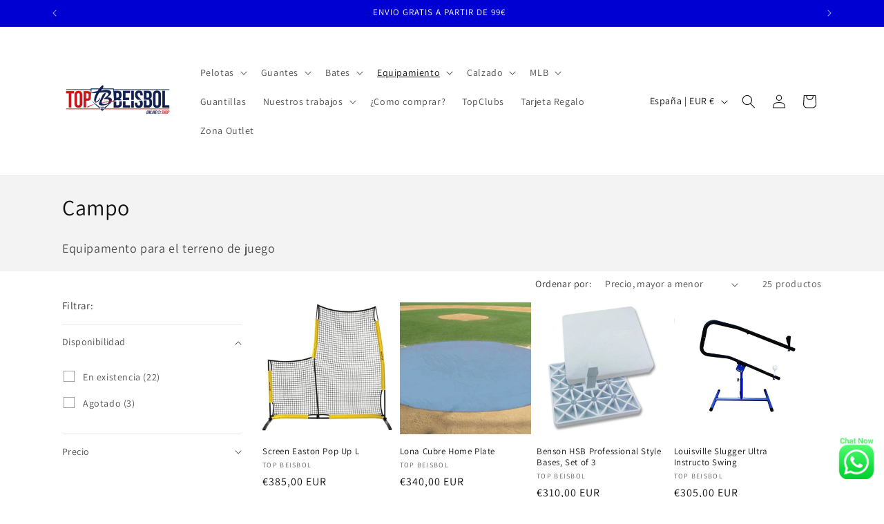

--- FILE ---
content_type: text/html; charset=utf-8
request_url: https://www.topbeisbol.com/collections/campo
body_size: 39359
content:
<!doctype html>
<html class="js" lang="es">
  <head>
    <meta charset="utf-8">
    <meta http-equiv="X-UA-Compatible" content="IE=edge">
    <meta name="viewport" content="width=device-width,initial-scale=1">
    <meta name="theme-color" content="">
    <link rel="canonical" href="https://www.topbeisbol.com/collections/campo"><link rel="icon" type="image/png" href="//www.topbeisbol.com/cdn/shop/files/TPBPNG_fdccc611-f478-45d4-b9e2-eb291984ea21.png?crop=center&height=32&v=1741775721&width=32"><link rel="preconnect" href="https://fonts.shopifycdn.com" crossorigin><title>
      Campo
 &ndash; Top Beisbol</title>

    
      <meta name="description" content="Equipamento para el terreno de juego">
    

    

<meta property="og:site_name" content="Top Beisbol">
<meta property="og:url" content="https://www.topbeisbol.com/collections/campo">
<meta property="og:title" content="Campo">
<meta property="og:type" content="website">
<meta property="og:description" content="Equipamento para el terreno de juego"><meta property="og:image" content="http://www.topbeisbol.com/cdn/shop/collections/image_119ceed2-a06f-4321-8611-055650cd651c.jpg?v=1750009736">
  <meta property="og:image:secure_url" content="https://www.topbeisbol.com/cdn/shop/collections/image_119ceed2-a06f-4321-8611-055650cd651c.jpg?v=1750009736">
  <meta property="og:image:width" content="1080">
  <meta property="og:image:height" content="1080"><meta name="twitter:card" content="summary_large_image">
<meta name="twitter:title" content="Campo">
<meta name="twitter:description" content="Equipamento para el terreno de juego">


    <script src="//www.topbeisbol.com/cdn/shop/t/18/assets/constants.js?v=132983761750457495441741775654" defer="defer"></script>
    <script src="//www.topbeisbol.com/cdn/shop/t/18/assets/pubsub.js?v=25310214064522200911741775655" defer="defer"></script>
    <script src="//www.topbeisbol.com/cdn/shop/t/18/assets/global.js?v=184345515105158409801741775654" defer="defer"></script>
    <script src="//www.topbeisbol.com/cdn/shop/t/18/assets/details-disclosure.js?v=13653116266235556501741775654" defer="defer"></script>
    <script src="//www.topbeisbol.com/cdn/shop/t/18/assets/details-modal.js?v=25581673532751508451741775654" defer="defer"></script>
    <script src="//www.topbeisbol.com/cdn/shop/t/18/assets/search-form.js?v=133129549252120666541741775656" defer="defer"></script><script src="//www.topbeisbol.com/cdn/shop/t/18/assets/animations.js?v=88693664871331136111741775654" defer="defer"></script><script>window.performance && window.performance.mark && window.performance.mark('shopify.content_for_header.start');</script><meta name="facebook-domain-verification" content="0ryz7fwcss0y59w8wtqdi85s2ciujn">
<meta name="facebook-domain-verification" content="uf0579thgbj9w1n1yqn57ca6jncg1d">
<meta id="shopify-digital-wallet" name="shopify-digital-wallet" content="/6090195044/digital_wallets/dialog">
<meta name="shopify-checkout-api-token" content="09edc04fcbaf4c62a9f7dd08977f9667">
<meta id="in-context-paypal-metadata" data-shop-id="6090195044" data-venmo-supported="false" data-environment="production" data-locale="es_ES" data-paypal-v4="true" data-currency="EUR">
<link rel="alternate" type="application/atom+xml" title="Feed" href="/collections/campo.atom" />
<link rel="next" href="/collections/campo?page=2">
<link rel="alternate" type="application/json+oembed" href="https://www.topbeisbol.com/collections/campo.oembed">
<script async="async" src="/checkouts/internal/preloads.js?locale=es-ES"></script>
<link rel="preconnect" href="https://shop.app" crossorigin="anonymous">
<script async="async" src="https://shop.app/checkouts/internal/preloads.js?locale=es-ES&shop_id=6090195044" crossorigin="anonymous"></script>
<script id="apple-pay-shop-capabilities" type="application/json">{"shopId":6090195044,"countryCode":"ES","currencyCode":"EUR","merchantCapabilities":["supports3DS"],"merchantId":"gid:\/\/shopify\/Shop\/6090195044","merchantName":"Top Beisbol","requiredBillingContactFields":["postalAddress","email","phone"],"requiredShippingContactFields":["postalAddress","email","phone"],"shippingType":"shipping","supportedNetworks":["visa","maestro","masterCard","amex"],"total":{"type":"pending","label":"Top Beisbol","amount":"1.00"},"shopifyPaymentsEnabled":true,"supportsSubscriptions":true}</script>
<script id="shopify-features" type="application/json">{"accessToken":"09edc04fcbaf4c62a9f7dd08977f9667","betas":["rich-media-storefront-analytics"],"domain":"www.topbeisbol.com","predictiveSearch":true,"shopId":6090195044,"locale":"es"}</script>
<script>var Shopify = Shopify || {};
Shopify.shop = "top-beisbol.myshopify.com";
Shopify.locale = "es";
Shopify.currency = {"active":"EUR","rate":"1.0"};
Shopify.country = "ES";
Shopify.theme = {"name":"XTREME PRO","id":171770249545,"schema_name":"Dawn","schema_version":"15.3.0","theme_store_id":887,"role":"main"};
Shopify.theme.handle = "null";
Shopify.theme.style = {"id":null,"handle":null};
Shopify.cdnHost = "www.topbeisbol.com/cdn";
Shopify.routes = Shopify.routes || {};
Shopify.routes.root = "/";</script>
<script type="module">!function(o){(o.Shopify=o.Shopify||{}).modules=!0}(window);</script>
<script>!function(o){function n(){var o=[];function n(){o.push(Array.prototype.slice.apply(arguments))}return n.q=o,n}var t=o.Shopify=o.Shopify||{};t.loadFeatures=n(),t.autoloadFeatures=n()}(window);</script>
<script>
  window.ShopifyPay = window.ShopifyPay || {};
  window.ShopifyPay.apiHost = "shop.app\/pay";
  window.ShopifyPay.redirectState = null;
</script>
<script id="shop-js-analytics" type="application/json">{"pageType":"collection"}</script>
<script defer="defer" async type="module" src="//www.topbeisbol.com/cdn/shopifycloud/shop-js/modules/v2/client.init-shop-cart-sync_CvZOh8Af.es.esm.js"></script>
<script defer="defer" async type="module" src="//www.topbeisbol.com/cdn/shopifycloud/shop-js/modules/v2/chunk.common_3Rxs6Qxh.esm.js"></script>
<script type="module">
  await import("//www.topbeisbol.com/cdn/shopifycloud/shop-js/modules/v2/client.init-shop-cart-sync_CvZOh8Af.es.esm.js");
await import("//www.topbeisbol.com/cdn/shopifycloud/shop-js/modules/v2/chunk.common_3Rxs6Qxh.esm.js");

  window.Shopify.SignInWithShop?.initShopCartSync?.({"fedCMEnabled":true,"windoidEnabled":true});

</script>
<script>
  window.Shopify = window.Shopify || {};
  if (!window.Shopify.featureAssets) window.Shopify.featureAssets = {};
  window.Shopify.featureAssets['shop-js'] = {"shop-cart-sync":["modules/v2/client.shop-cart-sync_rmK0axmV.es.esm.js","modules/v2/chunk.common_3Rxs6Qxh.esm.js"],"init-fed-cm":["modules/v2/client.init-fed-cm_ZaR7zFve.es.esm.js","modules/v2/chunk.common_3Rxs6Qxh.esm.js"],"shop-button":["modules/v2/client.shop-button_DtKRgnFY.es.esm.js","modules/v2/chunk.common_3Rxs6Qxh.esm.js"],"shop-cash-offers":["modules/v2/client.shop-cash-offers_CD08217J.es.esm.js","modules/v2/chunk.common_3Rxs6Qxh.esm.js","modules/v2/chunk.modal_DPIzVVvN.esm.js"],"init-windoid":["modules/v2/client.init-windoid_B42Q2JHR.es.esm.js","modules/v2/chunk.common_3Rxs6Qxh.esm.js"],"shop-toast-manager":["modules/v2/client.shop-toast-manager_BhL87v9O.es.esm.js","modules/v2/chunk.common_3Rxs6Qxh.esm.js"],"init-shop-email-lookup-coordinator":["modules/v2/client.init-shop-email-lookup-coordinator_CFAE-OH8.es.esm.js","modules/v2/chunk.common_3Rxs6Qxh.esm.js"],"init-shop-cart-sync":["modules/v2/client.init-shop-cart-sync_CvZOh8Af.es.esm.js","modules/v2/chunk.common_3Rxs6Qxh.esm.js"],"avatar":["modules/v2/client.avatar_BTnouDA3.es.esm.js"],"pay-button":["modules/v2/client.pay-button_x3Sl_UWF.es.esm.js","modules/v2/chunk.common_3Rxs6Qxh.esm.js"],"init-customer-accounts":["modules/v2/client.init-customer-accounts_DwzgN7WB.es.esm.js","modules/v2/client.shop-login-button_Bwv8tzNm.es.esm.js","modules/v2/chunk.common_3Rxs6Qxh.esm.js","modules/v2/chunk.modal_DPIzVVvN.esm.js"],"init-shop-for-new-customer-accounts":["modules/v2/client.init-shop-for-new-customer-accounts_l0dYgp_m.es.esm.js","modules/v2/client.shop-login-button_Bwv8tzNm.es.esm.js","modules/v2/chunk.common_3Rxs6Qxh.esm.js","modules/v2/chunk.modal_DPIzVVvN.esm.js"],"shop-login-button":["modules/v2/client.shop-login-button_Bwv8tzNm.es.esm.js","modules/v2/chunk.common_3Rxs6Qxh.esm.js","modules/v2/chunk.modal_DPIzVVvN.esm.js"],"init-customer-accounts-sign-up":["modules/v2/client.init-customer-accounts-sign-up_CqSuJy7r.es.esm.js","modules/v2/client.shop-login-button_Bwv8tzNm.es.esm.js","modules/v2/chunk.common_3Rxs6Qxh.esm.js","modules/v2/chunk.modal_DPIzVVvN.esm.js"],"shop-follow-button":["modules/v2/client.shop-follow-button_sMoqSZtr.es.esm.js","modules/v2/chunk.common_3Rxs6Qxh.esm.js","modules/v2/chunk.modal_DPIzVVvN.esm.js"],"checkout-modal":["modules/v2/client.checkout-modal_CwKmoEcx.es.esm.js","modules/v2/chunk.common_3Rxs6Qxh.esm.js","modules/v2/chunk.modal_DPIzVVvN.esm.js"],"lead-capture":["modules/v2/client.lead-capture_De9xQpTV.es.esm.js","modules/v2/chunk.common_3Rxs6Qxh.esm.js","modules/v2/chunk.modal_DPIzVVvN.esm.js"],"shop-login":["modules/v2/client.shop-login_DZKlOsWP.es.esm.js","modules/v2/chunk.common_3Rxs6Qxh.esm.js","modules/v2/chunk.modal_DPIzVVvN.esm.js"],"payment-terms":["modules/v2/client.payment-terms_WyOlUs-o.es.esm.js","modules/v2/chunk.common_3Rxs6Qxh.esm.js","modules/v2/chunk.modal_DPIzVVvN.esm.js"]};
</script>
<script>(function() {
  var isLoaded = false;
  function asyncLoad() {
    if (isLoaded) return;
    isLoaded = true;
    var urls = ["https:\/\/cdn.nfcube.com\/instafeed-76876f88570fa36a0c41cba42280c0e9.js?shop=top-beisbol.myshopify.com","https:\/\/trust.conversionbear.com\/script?app=trust_badge\u0026shop=top-beisbol.myshopify.com","https:\/\/cdn.shopify.com\/s\/files\/1\/0597\/3783\/3627\/files\/tpsectioninstalltm.min.js?v=1738634779\u0026t=tapita-section-script-tags\u0026shop=top-beisbol.myshopify.com"];
    for (var i = 0; i < urls.length; i++) {
      var s = document.createElement('script');
      s.type = 'text/javascript';
      s.async = true;
      s.src = urls[i];
      var x = document.getElementsByTagName('script')[0];
      x.parentNode.insertBefore(s, x);
    }
  };
  if(window.attachEvent) {
    window.attachEvent('onload', asyncLoad);
  } else {
    window.addEventListener('load', asyncLoad, false);
  }
})();</script>
<script id="__st">var __st={"a":6090195044,"offset":3600,"reqid":"8706091a-3481-456e-9e80-248d62bac3e0-1768638092","pageurl":"www.topbeisbol.com\/collections\/campo","u":"b3a5f086981d","p":"collection","rtyp":"collection","rid":73218031716};</script>
<script>window.ShopifyPaypalV4VisibilityTracking = true;</script>
<script id="captcha-bootstrap">!function(){'use strict';const t='contact',e='account',n='new_comment',o=[[t,t],['blogs',n],['comments',n],[t,'customer']],c=[[e,'customer_login'],[e,'guest_login'],[e,'recover_customer_password'],[e,'create_customer']],r=t=>t.map((([t,e])=>`form[action*='/${t}']:not([data-nocaptcha='true']) input[name='form_type'][value='${e}']`)).join(','),a=t=>()=>t?[...document.querySelectorAll(t)].map((t=>t.form)):[];function s(){const t=[...o],e=r(t);return a(e)}const i='password',u='form_key',d=['recaptcha-v3-token','g-recaptcha-response','h-captcha-response',i],f=()=>{try{return window.sessionStorage}catch{return}},m='__shopify_v',_=t=>t.elements[u];function p(t,e,n=!1){try{const o=window.sessionStorage,c=JSON.parse(o.getItem(e)),{data:r}=function(t){const{data:e,action:n}=t;return t[m]||n?{data:e,action:n}:{data:t,action:n}}(c);for(const[e,n]of Object.entries(r))t.elements[e]&&(t.elements[e].value=n);n&&o.removeItem(e)}catch(o){console.error('form repopulation failed',{error:o})}}const l='form_type',E='cptcha';function T(t){t.dataset[E]=!0}const w=window,h=w.document,L='Shopify',v='ce_forms',y='captcha';let A=!1;((t,e)=>{const n=(g='f06e6c50-85a8-45c8-87d0-21a2b65856fe',I='https://cdn.shopify.com/shopifycloud/storefront-forms-hcaptcha/ce_storefront_forms_captcha_hcaptcha.v1.5.2.iife.js',D={infoText:'Protegido por hCaptcha',privacyText:'Privacidad',termsText:'Términos'},(t,e,n)=>{const o=w[L][v],c=o.bindForm;if(c)return c(t,g,e,D).then(n);var r;o.q.push([[t,g,e,D],n]),r=I,A||(h.body.append(Object.assign(h.createElement('script'),{id:'captcha-provider',async:!0,src:r})),A=!0)});var g,I,D;w[L]=w[L]||{},w[L][v]=w[L][v]||{},w[L][v].q=[],w[L][y]=w[L][y]||{},w[L][y].protect=function(t,e){n(t,void 0,e),T(t)},Object.freeze(w[L][y]),function(t,e,n,w,h,L){const[v,y,A,g]=function(t,e,n){const i=e?o:[],u=t?c:[],d=[...i,...u],f=r(d),m=r(i),_=r(d.filter((([t,e])=>n.includes(e))));return[a(f),a(m),a(_),s()]}(w,h,L),I=t=>{const e=t.target;return e instanceof HTMLFormElement?e:e&&e.form},D=t=>v().includes(t);t.addEventListener('submit',(t=>{const e=I(t);if(!e)return;const n=D(e)&&!e.dataset.hcaptchaBound&&!e.dataset.recaptchaBound,o=_(e),c=g().includes(e)&&(!o||!o.value);(n||c)&&t.preventDefault(),c&&!n&&(function(t){try{if(!f())return;!function(t){const e=f();if(!e)return;const n=_(t);if(!n)return;const o=n.value;o&&e.removeItem(o)}(t);const e=Array.from(Array(32),(()=>Math.random().toString(36)[2])).join('');!function(t,e){_(t)||t.append(Object.assign(document.createElement('input'),{type:'hidden',name:u})),t.elements[u].value=e}(t,e),function(t,e){const n=f();if(!n)return;const o=[...t.querySelectorAll(`input[type='${i}']`)].map((({name:t})=>t)),c=[...d,...o],r={};for(const[a,s]of new FormData(t).entries())c.includes(a)||(r[a]=s);n.setItem(e,JSON.stringify({[m]:1,action:t.action,data:r}))}(t,e)}catch(e){console.error('failed to persist form',e)}}(e),e.submit())}));const S=(t,e)=>{t&&!t.dataset[E]&&(n(t,e.some((e=>e===t))),T(t))};for(const o of['focusin','change'])t.addEventListener(o,(t=>{const e=I(t);D(e)&&S(e,y())}));const B=e.get('form_key'),M=e.get(l),P=B&&M;t.addEventListener('DOMContentLoaded',(()=>{const t=y();if(P)for(const e of t)e.elements[l].value===M&&p(e,B);[...new Set([...A(),...v().filter((t=>'true'===t.dataset.shopifyCaptcha))])].forEach((e=>S(e,t)))}))}(h,new URLSearchParams(w.location.search),n,t,e,['guest_login'])})(!0,!0)}();</script>
<script integrity="sha256-4kQ18oKyAcykRKYeNunJcIwy7WH5gtpwJnB7kiuLZ1E=" data-source-attribution="shopify.loadfeatures" defer="defer" src="//www.topbeisbol.com/cdn/shopifycloud/storefront/assets/storefront/load_feature-a0a9edcb.js" crossorigin="anonymous"></script>
<script crossorigin="anonymous" defer="defer" src="//www.topbeisbol.com/cdn/shopifycloud/storefront/assets/shopify_pay/storefront-65b4c6d7.js?v=20250812"></script>
<script data-source-attribution="shopify.dynamic_checkout.dynamic.init">var Shopify=Shopify||{};Shopify.PaymentButton=Shopify.PaymentButton||{isStorefrontPortableWallets:!0,init:function(){window.Shopify.PaymentButton.init=function(){};var t=document.createElement("script");t.src="https://www.topbeisbol.com/cdn/shopifycloud/portable-wallets/latest/portable-wallets.es.js",t.type="module",document.head.appendChild(t)}};
</script>
<script data-source-attribution="shopify.dynamic_checkout.buyer_consent">
  function portableWalletsHideBuyerConsent(e){var t=document.getElementById("shopify-buyer-consent"),n=document.getElementById("shopify-subscription-policy-button");t&&n&&(t.classList.add("hidden"),t.setAttribute("aria-hidden","true"),n.removeEventListener("click",e))}function portableWalletsShowBuyerConsent(e){var t=document.getElementById("shopify-buyer-consent"),n=document.getElementById("shopify-subscription-policy-button");t&&n&&(t.classList.remove("hidden"),t.removeAttribute("aria-hidden"),n.addEventListener("click",e))}window.Shopify?.PaymentButton&&(window.Shopify.PaymentButton.hideBuyerConsent=portableWalletsHideBuyerConsent,window.Shopify.PaymentButton.showBuyerConsent=portableWalletsShowBuyerConsent);
</script>
<script data-source-attribution="shopify.dynamic_checkout.cart.bootstrap">document.addEventListener("DOMContentLoaded",(function(){function t(){return document.querySelector("shopify-accelerated-checkout-cart, shopify-accelerated-checkout")}if(t())Shopify.PaymentButton.init();else{new MutationObserver((function(e,n){t()&&(Shopify.PaymentButton.init(),n.disconnect())})).observe(document.body,{childList:!0,subtree:!0})}}));
</script>
<link id="shopify-accelerated-checkout-styles" rel="stylesheet" media="screen" href="https://www.topbeisbol.com/cdn/shopifycloud/portable-wallets/latest/accelerated-checkout-backwards-compat.css" crossorigin="anonymous">
<style id="shopify-accelerated-checkout-cart">
        #shopify-buyer-consent {
  margin-top: 1em;
  display: inline-block;
  width: 100%;
}

#shopify-buyer-consent.hidden {
  display: none;
}

#shopify-subscription-policy-button {
  background: none;
  border: none;
  padding: 0;
  text-decoration: underline;
  font-size: inherit;
  cursor: pointer;
}

#shopify-subscription-policy-button::before {
  box-shadow: none;
}

      </style>
<script id="sections-script" data-sections="header" defer="defer" src="//www.topbeisbol.com/cdn/shop/t/18/compiled_assets/scripts.js?v=2210"></script>
<script>window.performance && window.performance.mark && window.performance.mark('shopify.content_for_header.end');</script>


    <style data-shopify>
      @font-face {
  font-family: Assistant;
  font-weight: 400;
  font-style: normal;
  font-display: swap;
  src: url("//www.topbeisbol.com/cdn/fonts/assistant/assistant_n4.9120912a469cad1cc292572851508ca49d12e768.woff2") format("woff2"),
       url("//www.topbeisbol.com/cdn/fonts/assistant/assistant_n4.6e9875ce64e0fefcd3f4446b7ec9036b3ddd2985.woff") format("woff");
}

      @font-face {
  font-family: Assistant;
  font-weight: 700;
  font-style: normal;
  font-display: swap;
  src: url("//www.topbeisbol.com/cdn/fonts/assistant/assistant_n7.bf44452348ec8b8efa3aa3068825305886b1c83c.woff2") format("woff2"),
       url("//www.topbeisbol.com/cdn/fonts/assistant/assistant_n7.0c887fee83f6b3bda822f1150b912c72da0f7b64.woff") format("woff");
}

      
      
      @font-face {
  font-family: Assistant;
  font-weight: 400;
  font-style: normal;
  font-display: swap;
  src: url("//www.topbeisbol.com/cdn/fonts/assistant/assistant_n4.9120912a469cad1cc292572851508ca49d12e768.woff2") format("woff2"),
       url("//www.topbeisbol.com/cdn/fonts/assistant/assistant_n4.6e9875ce64e0fefcd3f4446b7ec9036b3ddd2985.woff") format("woff");
}


      
        :root,
        .color-scheme-1 {
          --color-background: 255,255,255;
        
          --gradient-background: #ffffff;
        

        

        --color-foreground: 18,18,18;
        --color-background-contrast: 191,191,191;
        --color-shadow: 18,18,18;
        --color-button: 18,18,18;
        --color-button-text: 255,255,255;
        --color-secondary-button: 255,255,255;
        --color-secondary-button-text: 18,18,18;
        --color-link: 18,18,18;
        --color-badge-foreground: 18,18,18;
        --color-badge-background: 255,255,255;
        --color-badge-border: 18,18,18;
        --payment-terms-background-color: rgb(255 255 255);
      }
      
        
        .color-scheme-2 {
          --color-background: 243,243,243;
        
          --gradient-background: #f3f3f3;
        

        

        --color-foreground: 18,18,18;
        --color-background-contrast: 179,179,179;
        --color-shadow: 18,18,18;
        --color-button: 18,18,18;
        --color-button-text: 243,243,243;
        --color-secondary-button: 243,243,243;
        --color-secondary-button-text: 18,18,18;
        --color-link: 18,18,18;
        --color-badge-foreground: 18,18,18;
        --color-badge-background: 243,243,243;
        --color-badge-border: 18,18,18;
        --payment-terms-background-color: rgb(243 243 243);
      }
      
        
        .color-scheme-3 {
          --color-background: 36,40,51;
        
          --gradient-background: #242833;
        

        

        --color-foreground: 255,255,255;
        --color-background-contrast: 47,52,66;
        --color-shadow: 18,18,18;
        --color-button: 255,255,255;
        --color-button-text: 0,0,0;
        --color-secondary-button: 36,40,51;
        --color-secondary-button-text: 255,255,255;
        --color-link: 255,255,255;
        --color-badge-foreground: 255,255,255;
        --color-badge-background: 36,40,51;
        --color-badge-border: 255,255,255;
        --payment-terms-background-color: rgb(36 40 51);
      }
      
        
        .color-scheme-4 {
          --color-background: 18,18,18;
        
          --gradient-background: #121212;
        

        

        --color-foreground: 255,255,255;
        --color-background-contrast: 146,146,146;
        --color-shadow: 18,18,18;
        --color-button: 255,255,255;
        --color-button-text: 18,18,18;
        --color-secondary-button: 18,18,18;
        --color-secondary-button-text: 255,255,255;
        --color-link: 255,255,255;
        --color-badge-foreground: 255,255,255;
        --color-badge-background: 18,18,18;
        --color-badge-border: 255,255,255;
        --payment-terms-background-color: rgb(18 18 18);
      }
      
        
        .color-scheme-5 {
          --color-background: 0,0,211;
        
          --gradient-background: #0000d3;
        

        

        --color-foreground: 255,255,255;
        --color-background-contrast: 211,211,255;
        --color-shadow: 18,18,18;
        --color-button: 255,255,255;
        --color-button-text: 51,79,180;
        --color-secondary-button: 0,0,211;
        --color-secondary-button-text: 255,255,255;
        --color-link: 255,255,255;
        --color-badge-foreground: 255,255,255;
        --color-badge-background: 0,0,211;
        --color-badge-border: 255,255,255;
        --payment-terms-background-color: rgb(0 0 211);
      }
      

      body, .color-scheme-1, .color-scheme-2, .color-scheme-3, .color-scheme-4, .color-scheme-5 {
        color: rgba(var(--color-foreground), 0.75);
        background-color: rgb(var(--color-background));
      }

      :root {
        --font-body-family: Assistant, sans-serif;
        --font-body-style: normal;
        --font-body-weight: 400;
        --font-body-weight-bold: 700;

        --font-heading-family: Assistant, sans-serif;
        --font-heading-style: normal;
        --font-heading-weight: 400;

        --font-body-scale: 1.0;
        --font-heading-scale: 1.0;

        --media-padding: px;
        --media-border-opacity: 0.05;
        --media-border-width: 1px;
        --media-radius: 0px;
        --media-shadow-opacity: 0.0;
        --media-shadow-horizontal-offset: 0px;
        --media-shadow-vertical-offset: 4px;
        --media-shadow-blur-radius: 5px;
        --media-shadow-visible: 0;

        --page-width: 120rem;
        --page-width-margin: 0rem;

        --product-card-image-padding: 0.0rem;
        --product-card-corner-radius: 0.0rem;
        --product-card-text-alignment: left;
        --product-card-border-width: 0.0rem;
        --product-card-border-opacity: 0.1;
        --product-card-shadow-opacity: 0.0;
        --product-card-shadow-visible: 0;
        --product-card-shadow-horizontal-offset: 0.0rem;
        --product-card-shadow-vertical-offset: 0.4rem;
        --product-card-shadow-blur-radius: 0.5rem;

        --collection-card-image-padding: 0.0rem;
        --collection-card-corner-radius: 0.0rem;
        --collection-card-text-alignment: left;
        --collection-card-border-width: 0.0rem;
        --collection-card-border-opacity: 0.1;
        --collection-card-shadow-opacity: 0.0;
        --collection-card-shadow-visible: 0;
        --collection-card-shadow-horizontal-offset: 0.0rem;
        --collection-card-shadow-vertical-offset: 0.4rem;
        --collection-card-shadow-blur-radius: 0.5rem;

        --blog-card-image-padding: 0.0rem;
        --blog-card-corner-radius: 0.0rem;
        --blog-card-text-alignment: left;
        --blog-card-border-width: 0.0rem;
        --blog-card-border-opacity: 0.1;
        --blog-card-shadow-opacity: 0.0;
        --blog-card-shadow-visible: 0;
        --blog-card-shadow-horizontal-offset: 0.0rem;
        --blog-card-shadow-vertical-offset: 0.4rem;
        --blog-card-shadow-blur-radius: 0.5rem;

        --badge-corner-radius: 4.0rem;

        --popup-border-width: 1px;
        --popup-border-opacity: 0.1;
        --popup-corner-radius: 0px;
        --popup-shadow-opacity: 0.05;
        --popup-shadow-horizontal-offset: 0px;
        --popup-shadow-vertical-offset: 4px;
        --popup-shadow-blur-radius: 5px;

        --drawer-border-width: 1px;
        --drawer-border-opacity: 0.1;
        --drawer-shadow-opacity: 0.0;
        --drawer-shadow-horizontal-offset: 0px;
        --drawer-shadow-vertical-offset: 4px;
        --drawer-shadow-blur-radius: 5px;

        --spacing-sections-desktop: 0px;
        --spacing-sections-mobile: 0px;

        --grid-desktop-vertical-spacing: 8px;
        --grid-desktop-horizontal-spacing: 8px;
        --grid-mobile-vertical-spacing: 4px;
        --grid-mobile-horizontal-spacing: 4px;

        --text-boxes-border-opacity: 0.1;
        --text-boxes-border-width: 0px;
        --text-boxes-radius: 0px;
        --text-boxes-shadow-opacity: 0.0;
        --text-boxes-shadow-visible: 0;
        --text-boxes-shadow-horizontal-offset: 0px;
        --text-boxes-shadow-vertical-offset: 4px;
        --text-boxes-shadow-blur-radius: 5px;

        --buttons-radius: 0px;
        --buttons-radius-outset: 0px;
        --buttons-border-width: 1px;
        --buttons-border-opacity: 1.0;
        --buttons-shadow-opacity: 0.0;
        --buttons-shadow-visible: 0;
        --buttons-shadow-horizontal-offset: 0px;
        --buttons-shadow-vertical-offset: 4px;
        --buttons-shadow-blur-radius: 5px;
        --buttons-border-offset: 0px;

        --inputs-radius: 0px;
        --inputs-border-width: 1px;
        --inputs-border-opacity: 0.55;
        --inputs-shadow-opacity: 0.0;
        --inputs-shadow-horizontal-offset: 0px;
        --inputs-margin-offset: 0px;
        --inputs-shadow-vertical-offset: 4px;
        --inputs-shadow-blur-radius: 5px;
        --inputs-radius-outset: 0px;

        --variant-pills-radius: 40px;
        --variant-pills-border-width: 1px;
        --variant-pills-border-opacity: 0.55;
        --variant-pills-shadow-opacity: 0.0;
        --variant-pills-shadow-horizontal-offset: 0px;
        --variant-pills-shadow-vertical-offset: 4px;
        --variant-pills-shadow-blur-radius: 5px;
      }

      *,
      *::before,
      *::after {
        box-sizing: inherit;
      }

      html {
        box-sizing: border-box;
        font-size: calc(var(--font-body-scale) * 62.5%);
        height: 100%;
      }

      body {
        display: grid;
        grid-template-rows: auto auto 1fr auto;
        grid-template-columns: 100%;
        min-height: 100%;
        margin: 0;
        font-size: 1.5rem;
        letter-spacing: 0.06rem;
        line-height: calc(1 + 0.8 / var(--font-body-scale));
        font-family: var(--font-body-family);
        font-style: var(--font-body-style);
        font-weight: var(--font-body-weight);
      }

      @media screen and (min-width: 750px) {
        body {
          font-size: 1.6rem;
        }
      }
    </style>

    <link href="//www.topbeisbol.com/cdn/shop/t/18/assets/base.css?v=173738434839353278501747296196" rel="stylesheet" type="text/css" media="all" />
    <link rel="stylesheet" href="//www.topbeisbol.com/cdn/shop/t/18/assets/component-cart-items.css?v=123238115697927560811741775654" media="print" onload="this.media='all'">
      <link rel="preload" as="font" href="//www.topbeisbol.com/cdn/fonts/assistant/assistant_n4.9120912a469cad1cc292572851508ca49d12e768.woff2" type="font/woff2" crossorigin>
      

      <link rel="preload" as="font" href="//www.topbeisbol.com/cdn/fonts/assistant/assistant_n4.9120912a469cad1cc292572851508ca49d12e768.woff2" type="font/woff2" crossorigin>
      
<link href="//www.topbeisbol.com/cdn/shop/t/18/assets/component-localization-form.css?v=170315343355214948141741775654" rel="stylesheet" type="text/css" media="all" />
      <script src="//www.topbeisbol.com/cdn/shop/t/18/assets/localization-form.js?v=144176611646395275351741775655" defer="defer"></script><link
        rel="stylesheet"
        href="//www.topbeisbol.com/cdn/shop/t/18/assets/component-predictive-search.css?v=118923337488134913561741775654"
        media="print"
        onload="this.media='all'"
      ><script>
      if (Shopify.designMode) {
        document.documentElement.classList.add('shopify-design-mode');
      }
    </script>
  <script src="https://cdn.shopify.com/extensions/0199fc45-6069-7e65-a6d2-b85c23e94216/vista-whatsapp-chat-82/assets/wa-chat.js" type="text/javascript" defer="defer"></script>
<link href="https://cdn.shopify.com/extensions/0199fc45-6069-7e65-a6d2-b85c23e94216/vista-whatsapp-chat-82/assets/wa.css" rel="stylesheet" type="text/css" media="all">
<link href="https://monorail-edge.shopifysvc.com" rel="dns-prefetch">
<script>(function(){if ("sendBeacon" in navigator && "performance" in window) {try {var session_token_from_headers = performance.getEntriesByType('navigation')[0].serverTiming.find(x => x.name == '_s').description;} catch {var session_token_from_headers = undefined;}var session_cookie_matches = document.cookie.match(/_shopify_s=([^;]*)/);var session_token_from_cookie = session_cookie_matches && session_cookie_matches.length === 2 ? session_cookie_matches[1] : "";var session_token = session_token_from_headers || session_token_from_cookie || "";function handle_abandonment_event(e) {var entries = performance.getEntries().filter(function(entry) {return /monorail-edge.shopifysvc.com/.test(entry.name);});if (!window.abandonment_tracked && entries.length === 0) {window.abandonment_tracked = true;var currentMs = Date.now();var navigation_start = performance.timing.navigationStart;var payload = {shop_id: 6090195044,url: window.location.href,navigation_start,duration: currentMs - navigation_start,session_token,page_type: "collection"};window.navigator.sendBeacon("https://monorail-edge.shopifysvc.com/v1/produce", JSON.stringify({schema_id: "online_store_buyer_site_abandonment/1.1",payload: payload,metadata: {event_created_at_ms: currentMs,event_sent_at_ms: currentMs}}));}}window.addEventListener('pagehide', handle_abandonment_event);}}());</script>
<script id="web-pixels-manager-setup">(function e(e,d,r,n,o){if(void 0===o&&(o={}),!Boolean(null===(a=null===(i=window.Shopify)||void 0===i?void 0:i.analytics)||void 0===a?void 0:a.replayQueue)){var i,a;window.Shopify=window.Shopify||{};var t=window.Shopify;t.analytics=t.analytics||{};var s=t.analytics;s.replayQueue=[],s.publish=function(e,d,r){return s.replayQueue.push([e,d,r]),!0};try{self.performance.mark("wpm:start")}catch(e){}var l=function(){var e={modern:/Edge?\/(1{2}[4-9]|1[2-9]\d|[2-9]\d{2}|\d{4,})\.\d+(\.\d+|)|Firefox\/(1{2}[4-9]|1[2-9]\d|[2-9]\d{2}|\d{4,})\.\d+(\.\d+|)|Chrom(ium|e)\/(9{2}|\d{3,})\.\d+(\.\d+|)|(Maci|X1{2}).+ Version\/(15\.\d+|(1[6-9]|[2-9]\d|\d{3,})\.\d+)([,.]\d+|)( \(\w+\)|)( Mobile\/\w+|) Safari\/|Chrome.+OPR\/(9{2}|\d{3,})\.\d+\.\d+|(CPU[ +]OS|iPhone[ +]OS|CPU[ +]iPhone|CPU IPhone OS|CPU iPad OS)[ +]+(15[._]\d+|(1[6-9]|[2-9]\d|\d{3,})[._]\d+)([._]\d+|)|Android:?[ /-](13[3-9]|1[4-9]\d|[2-9]\d{2}|\d{4,})(\.\d+|)(\.\d+|)|Android.+Firefox\/(13[5-9]|1[4-9]\d|[2-9]\d{2}|\d{4,})\.\d+(\.\d+|)|Android.+Chrom(ium|e)\/(13[3-9]|1[4-9]\d|[2-9]\d{2}|\d{4,})\.\d+(\.\d+|)|SamsungBrowser\/([2-9]\d|\d{3,})\.\d+/,legacy:/Edge?\/(1[6-9]|[2-9]\d|\d{3,})\.\d+(\.\d+|)|Firefox\/(5[4-9]|[6-9]\d|\d{3,})\.\d+(\.\d+|)|Chrom(ium|e)\/(5[1-9]|[6-9]\d|\d{3,})\.\d+(\.\d+|)([\d.]+$|.*Safari\/(?![\d.]+ Edge\/[\d.]+$))|(Maci|X1{2}).+ Version\/(10\.\d+|(1[1-9]|[2-9]\d|\d{3,})\.\d+)([,.]\d+|)( \(\w+\)|)( Mobile\/\w+|) Safari\/|Chrome.+OPR\/(3[89]|[4-9]\d|\d{3,})\.\d+\.\d+|(CPU[ +]OS|iPhone[ +]OS|CPU[ +]iPhone|CPU IPhone OS|CPU iPad OS)[ +]+(10[._]\d+|(1[1-9]|[2-9]\d|\d{3,})[._]\d+)([._]\d+|)|Android:?[ /-](13[3-9]|1[4-9]\d|[2-9]\d{2}|\d{4,})(\.\d+|)(\.\d+|)|Mobile Safari.+OPR\/([89]\d|\d{3,})\.\d+\.\d+|Android.+Firefox\/(13[5-9]|1[4-9]\d|[2-9]\d{2}|\d{4,})\.\d+(\.\d+|)|Android.+Chrom(ium|e)\/(13[3-9]|1[4-9]\d|[2-9]\d{2}|\d{4,})\.\d+(\.\d+|)|Android.+(UC? ?Browser|UCWEB|U3)[ /]?(15\.([5-9]|\d{2,})|(1[6-9]|[2-9]\d|\d{3,})\.\d+)\.\d+|SamsungBrowser\/(5\.\d+|([6-9]|\d{2,})\.\d+)|Android.+MQ{2}Browser\/(14(\.(9|\d{2,})|)|(1[5-9]|[2-9]\d|\d{3,})(\.\d+|))(\.\d+|)|K[Aa][Ii]OS\/(3\.\d+|([4-9]|\d{2,})\.\d+)(\.\d+|)/},d=e.modern,r=e.legacy,n=navigator.userAgent;return n.match(d)?"modern":n.match(r)?"legacy":"unknown"}(),u="modern"===l?"modern":"legacy",c=(null!=n?n:{modern:"",legacy:""})[u],f=function(e){return[e.baseUrl,"/wpm","/b",e.hashVersion,"modern"===e.buildTarget?"m":"l",".js"].join("")}({baseUrl:d,hashVersion:r,buildTarget:u}),m=function(e){var d=e.version,r=e.bundleTarget,n=e.surface,o=e.pageUrl,i=e.monorailEndpoint;return{emit:function(e){var a=e.status,t=e.errorMsg,s=(new Date).getTime(),l=JSON.stringify({metadata:{event_sent_at_ms:s},events:[{schema_id:"web_pixels_manager_load/3.1",payload:{version:d,bundle_target:r,page_url:o,status:a,surface:n,error_msg:t},metadata:{event_created_at_ms:s}}]});if(!i)return console&&console.warn&&console.warn("[Web Pixels Manager] No Monorail endpoint provided, skipping logging."),!1;try{return self.navigator.sendBeacon.bind(self.navigator)(i,l)}catch(e){}var u=new XMLHttpRequest;try{return u.open("POST",i,!0),u.setRequestHeader("Content-Type","text/plain"),u.send(l),!0}catch(e){return console&&console.warn&&console.warn("[Web Pixels Manager] Got an unhandled error while logging to Monorail."),!1}}}}({version:r,bundleTarget:l,surface:e.surface,pageUrl:self.location.href,monorailEndpoint:e.monorailEndpoint});try{o.browserTarget=l,function(e){var d=e.src,r=e.async,n=void 0===r||r,o=e.onload,i=e.onerror,a=e.sri,t=e.scriptDataAttributes,s=void 0===t?{}:t,l=document.createElement("script"),u=document.querySelector("head"),c=document.querySelector("body");if(l.async=n,l.src=d,a&&(l.integrity=a,l.crossOrigin="anonymous"),s)for(var f in s)if(Object.prototype.hasOwnProperty.call(s,f))try{l.dataset[f]=s[f]}catch(e){}if(o&&l.addEventListener("load",o),i&&l.addEventListener("error",i),u)u.appendChild(l);else{if(!c)throw new Error("Did not find a head or body element to append the script");c.appendChild(l)}}({src:f,async:!0,onload:function(){if(!function(){var e,d;return Boolean(null===(d=null===(e=window.Shopify)||void 0===e?void 0:e.analytics)||void 0===d?void 0:d.initialized)}()){var d=window.webPixelsManager.init(e)||void 0;if(d){var r=window.Shopify.analytics;r.replayQueue.forEach((function(e){var r=e[0],n=e[1],o=e[2];d.publishCustomEvent(r,n,o)})),r.replayQueue=[],r.publish=d.publishCustomEvent,r.visitor=d.visitor,r.initialized=!0}}},onerror:function(){return m.emit({status:"failed",errorMsg:"".concat(f," has failed to load")})},sri:function(e){var d=/^sha384-[A-Za-z0-9+/=]+$/;return"string"==typeof e&&d.test(e)}(c)?c:"",scriptDataAttributes:o}),m.emit({status:"loading"})}catch(e){m.emit({status:"failed",errorMsg:(null==e?void 0:e.message)||"Unknown error"})}}})({shopId: 6090195044,storefrontBaseUrl: "https://www.topbeisbol.com",extensionsBaseUrl: "https://extensions.shopifycdn.com/cdn/shopifycloud/web-pixels-manager",monorailEndpoint: "https://monorail-edge.shopifysvc.com/unstable/produce_batch",surface: "storefront-renderer",enabledBetaFlags: ["2dca8a86"],webPixelsConfigList: [{"id":"2602041673","configuration":"{\"accountID\":\"QPLkw5\",\"webPixelConfig\":\"eyJlbmFibGVBZGRlZFRvQ2FydEV2ZW50cyI6IHRydWV9\"}","eventPayloadVersion":"v1","runtimeContext":"STRICT","scriptVersion":"524f6c1ee37bacdca7657a665bdca589","type":"APP","apiClientId":123074,"privacyPurposes":["ANALYTICS","MARKETING"],"dataSharingAdjustments":{"protectedCustomerApprovalScopes":["read_customer_address","read_customer_email","read_customer_name","read_customer_personal_data","read_customer_phone"]}},{"id":"1566310729","configuration":"{\"apiKey\":\"3I1c9J4a2t\", \"host\":\"searchserverapi.com\"}","eventPayloadVersion":"v1","runtimeContext":"STRICT","scriptVersion":"5559ea45e47b67d15b30b79e7c6719da","type":"APP","apiClientId":578825,"privacyPurposes":["ANALYTICS"],"dataSharingAdjustments":{"protectedCustomerApprovalScopes":["read_customer_personal_data"]}},{"id":"180617545","eventPayloadVersion":"v1","runtimeContext":"LAX","scriptVersion":"1","type":"CUSTOM","privacyPurposes":["ANALYTICS"],"name":"Google Analytics tag (migrated)"},{"id":"shopify-app-pixel","configuration":"{}","eventPayloadVersion":"v1","runtimeContext":"STRICT","scriptVersion":"0450","apiClientId":"shopify-pixel","type":"APP","privacyPurposes":["ANALYTICS","MARKETING"]},{"id":"shopify-custom-pixel","eventPayloadVersion":"v1","runtimeContext":"LAX","scriptVersion":"0450","apiClientId":"shopify-pixel","type":"CUSTOM","privacyPurposes":["ANALYTICS","MARKETING"]}],isMerchantRequest: false,initData: {"shop":{"name":"Top Beisbol","paymentSettings":{"currencyCode":"EUR"},"myshopifyDomain":"top-beisbol.myshopify.com","countryCode":"ES","storefrontUrl":"https:\/\/www.topbeisbol.com"},"customer":null,"cart":null,"checkout":null,"productVariants":[],"purchasingCompany":null},},"https://www.topbeisbol.com/cdn","fcfee988w5aeb613cpc8e4bc33m6693e112",{"modern":"","legacy":""},{"shopId":"6090195044","storefrontBaseUrl":"https:\/\/www.topbeisbol.com","extensionBaseUrl":"https:\/\/extensions.shopifycdn.com\/cdn\/shopifycloud\/web-pixels-manager","surface":"storefront-renderer","enabledBetaFlags":"[\"2dca8a86\"]","isMerchantRequest":"false","hashVersion":"fcfee988w5aeb613cpc8e4bc33m6693e112","publish":"custom","events":"[[\"page_viewed\",{}],[\"collection_viewed\",{\"collection\":{\"id\":\"73218031716\",\"title\":\"Campo\",\"productVariants\":[{\"price\":{\"amount\":385.0,\"currencyCode\":\"EUR\"},\"product\":{\"title\":\"Screen Easton Pop Up L\",\"vendor\":\"Top Beisbol\",\"id\":\"9455660138825\",\"untranslatedTitle\":\"Screen Easton Pop Up L\",\"url\":\"\/products\/screen-easton-pop-up-l\",\"type\":\"\"},\"id\":\"51377547116873\",\"image\":{\"src\":\"\/\/www.topbeisbol.com\/cdn\/shop\/files\/a0927010-4cba-4306-87ff-bf6e64a16202.jpg?v=1734472273\"},\"sku\":\"\",\"title\":\"Default Title\",\"untranslatedTitle\":\"Default Title\"},{\"price\":{\"amount\":340.0,\"currencyCode\":\"EUR\"},\"product\":{\"title\":\"Lona Cubre Home Plate\",\"vendor\":\"Top Beisbol\",\"id\":\"4313817743405\",\"untranslatedTitle\":\"Lona Cubre Home Plate\",\"url\":\"\/products\/lona-cubre-home-plate\",\"type\":\"equipamento\"},\"id\":\"30997050621997\",\"image\":{\"src\":\"\/\/www.topbeisbol.com\/cdn\/shop\/products\/Home_Plate_Cover.jpg?v=1571989284\"},\"sku\":\"\",\"title\":\"Default Title\",\"untranslatedTitle\":\"Default Title\"},{\"price\":{\"amount\":310.0,\"currencyCode\":\"EUR\"},\"product\":{\"title\":\"Benson HSB Professional Style Bases, Set of 3\",\"vendor\":\"Top Beisbol\",\"id\":\"9419581030729\",\"untranslatedTitle\":\"Benson HSB Professional Style Bases, Set of 3\",\"url\":\"\/products\/benson-hsb-professional-style-bases-set-of-3\",\"type\":\"\"},\"id\":\"51222098477385\",\"image\":{\"src\":\"\/\/www.topbeisbol.com\/cdn\/shop\/files\/de71fe2e-d97e-4fdf-8e12-4f3bd802a5ec.jpg?v=1732291125\"},\"sku\":\"\",\"title\":\"Default Title\",\"untranslatedTitle\":\"Default Title\"},{\"price\":{\"amount\":305.0,\"currencyCode\":\"EUR\"},\"product\":{\"title\":\"Louisville Slugger Ultra Instructo Swing\",\"vendor\":\"Top Beisbol\",\"id\":\"9455671279945\",\"untranslatedTitle\":\"Louisville Slugger Ultra Instructo Swing\",\"url\":\"\/products\/louisville-slugger-ultra-instructo-swing\",\"type\":\"\"},\"id\":\"51377596563785\",\"image\":{\"src\":\"\/\/www.topbeisbol.com\/cdn\/shop\/files\/b61b0c2c-b739-4a61-a04a-82a640df21de.jpg?v=1734472609\"},\"sku\":\"\",\"title\":\"Default Title\",\"untranslatedTitle\":\"Default Title\"},{\"price\":{\"amount\":225.0,\"currencyCode\":\"EUR\"},\"product\":{\"title\":\"Benson PSB Professional Style Bases. Set de 3 bases\",\"vendor\":\"Top Beisbol\",\"id\":\"2581732556900\",\"untranslatedTitle\":\"Benson PSB Professional Style Bases. Set de 3 bases\",\"url\":\"\/products\/professional-base-set-pdb-1\",\"type\":\"equipamento\"},\"id\":\"23187165610084\",\"image\":{\"src\":\"\/\/www.topbeisbol.com\/cdn\/shop\/files\/34070025-Benson-PSB-1_6d808a01-0a36-4968-9c51-1689c16a4a1a.jpg?v=1758141336\"},\"sku\":\"\",\"title\":\"Default Title\",\"untranslatedTitle\":\"Default Title\"},{\"price\":{\"amount\":205.0,\"currencyCode\":\"EUR\"},\"product\":{\"title\":\"Tee Louisville Slugger L60218 Soft Toss\",\"vendor\":\"Top Beisbol\",\"id\":\"9952576373065\",\"untranslatedTitle\":\"Tee Louisville Slugger L60218 Soft Toss\",\"url\":\"\/products\/tee-louisville-slugger-l60218-soft-toss\",\"type\":\"\"},\"id\":\"53444805951817\",\"image\":{\"src\":\"\/\/www.topbeisbol.com\/cdn\/shop\/files\/34015054-0001.png?v=1765309657\"},\"sku\":null,\"title\":\"Default Title\",\"untranslatedTitle\":\"Default Title\"},{\"price\":{\"amount\":175.0,\"currencyCode\":\"EUR\"},\"product\":{\"title\":\"Easton 5 FT XLP\",\"vendor\":\"Top Beisbol\",\"id\":\"8039322157365\",\"untranslatedTitle\":\"Easton 5 FT XLP\",\"url\":\"\/products\/easton-5-ft-xlp-red-de-repuesto-solo-red\",\"type\":\"\"},\"id\":\"44114373640501\",\"image\":{\"src\":\"\/\/www.topbeisbol.com\/cdn\/shop\/products\/51OgQ7bkPdL._AC_SY1000.jpg?v=1670798561\"},\"sku\":\"\",\"title\":\"Default Title\",\"untranslatedTitle\":\"Default Title\"},{\"price\":{\"amount\":165.0,\"currencyCode\":\"EUR\"},\"product\":{\"title\":\"Benson SDFB Doble Base - 1ª Base\",\"vendor\":\"Top Beisbol\",\"id\":\"8078295040309\",\"untranslatedTitle\":\"Benson SDFB Doble Base - 1ª Base\",\"url\":\"\/products\/benson-sdfb-doble-base-1%C2%AA-base\",\"type\":\"\"},\"id\":\"44271894528309\",\"image\":{\"src\":\"\/\/www.topbeisbol.com\/cdn\/shop\/files\/IMG-1209.jpg?v=1761387168\"},\"sku\":\"\",\"title\":\"Default Title\",\"untranslatedTitle\":\"Default Title\"},{\"price\":{\"amount\":130.0,\"currencyCode\":\"EUR\"},\"product\":{\"title\":\"HP-44 PRO Home plate\",\"vendor\":\"Brett\",\"id\":\"2548813496420\",\"untranslatedTitle\":\"HP-44 PRO Home plate\",\"url\":\"\/products\/home-plate-brett\",\"type\":\"\"},\"id\":\"22965510373476\",\"image\":{\"src\":\"\/\/www.topbeisbol.com\/cdn\/shop\/files\/093B3433-68F6-4380-B7FB-A49972D2CDBB.jpg?v=1732490905\"},\"sku\":\"\",\"title\":\"Default Title\",\"untranslatedTitle\":\"Default Title\"},{\"price\":{\"amount\":109.0,\"currencyCode\":\"EUR\"},\"product\":{\"title\":\"Louisville Slugger Sock Net\",\"vendor\":\"Top Beisbol\",\"id\":\"9952585449801\",\"untranslatedTitle\":\"Louisville Slugger Sock Net\",\"url\":\"\/products\/louisville-slugger-sock-net\",\"type\":\"\"},\"id\":\"53444821582153\",\"image\":{\"src\":\"\/\/www.topbeisbol.com\/cdn\/shop\/files\/34015004-0001.png?v=1764749951\"},\"sku\":null,\"title\":\"Default Title\",\"untranslatedTitle\":\"Default Title\"},{\"price\":{\"amount\":105.0,\"currencyCode\":\"EUR\"},\"product\":{\"title\":\"Louisville Slugger Flex Screen\",\"vendor\":\"Top Beisbol\",\"id\":\"9952582697289\",\"untranslatedTitle\":\"Louisville Slugger Flex Screen\",\"url\":\"\/products\/louisville-slugger-flex-screen\",\"type\":\"\"},\"id\":\"53444814602569\",\"image\":{\"src\":\"\/\/www.topbeisbol.com\/cdn\/shop\/files\/34015003-Louisville-Slugger-Flex-Screen-1.png?v=1764749653\"},\"sku\":null,\"title\":\"Default Title\",\"untranslatedTitle\":\"Default Title\"},{\"price\":{\"amount\":94.0,\"currencyCode\":\"EUR\"},\"product\":{\"title\":\"PDP-1 Pitching Plate\",\"vendor\":\"Top Beisbol\",\"id\":\"4806806634541\",\"untranslatedTitle\":\"PDP-1 Pitching Plate\",\"url\":\"\/products\/copia-de-placa-pitcher-brett\",\"type\":\"equipamento\"},\"id\":\"33390443167789\",\"image\":{\"src\":\"\/\/www.topbeisbol.com\/cdn\/shop\/products\/Pitching-plate-tube.jpg?v=1585148604\"},\"sku\":\"\",\"title\":\"Default Title\",\"untranslatedTitle\":\"Default Title\"},{\"price\":{\"amount\":69.0,\"currencyCode\":\"EUR\"},\"product\":{\"title\":\"Louisville Slugger Ball Caddy\",\"vendor\":\"Top Beisbol\",\"id\":\"7337449062557\",\"untranslatedTitle\":\"Louisville Slugger Ball Caddy\",\"url\":\"\/products\/louisville-slugger-ball-caddy\",\"type\":\"\"},\"id\":\"42168134926493\",\"image\":{\"src\":\"\/\/www.topbeisbol.com\/cdn\/shop\/files\/images_598cd828-3fec-45b5-8784-d021e06ce831.jpg?v=1764885828\"},\"sku\":\"\",\"title\":\"Default Title\",\"untranslatedTitle\":\"Default Title\"},{\"price\":{\"amount\":65.0,\"currencyCode\":\"EUR\"},\"product\":{\"title\":\"Benson BSSB (GH-1522) Juego de Bases Baseball\/Softball\",\"vendor\":\"Top Beisbol\",\"id\":\"5978979664029\",\"untranslatedTitle\":\"Benson BSSB (GH-1522) Juego de Bases Baseball\/Softball\",\"url\":\"\/products\/benson-bssb-gh-1522-juego-de-bases-softball\",\"type\":\"equipamento\"},\"id\":\"37598865653917\",\"image\":{\"src\":\"\/\/www.topbeisbol.com\/cdn\/shop\/files\/0983DFD5-8F67-4AC6-BCA5-2A28FF5C1BBD.jpg?v=1761386966\"},\"sku\":\"\",\"title\":\"Default Title\",\"untranslatedTitle\":\"Default Title\"},{\"price\":{\"amount\":49.95,\"currencyCode\":\"EUR\"},\"product\":{\"title\":\"Benson DFBSB (GH-3023) Doble Base Softball\",\"vendor\":\"Top Beisbol\",\"id\":\"5978994442397\",\"untranslatedTitle\":\"Benson DFBSB (GH-3023) Doble Base Softball\",\"url\":\"\/products\/benson-dfbsb-gh-3023-doble-base-softball\",\"type\":\"equipamento\"},\"id\":\"37598938955933\",\"image\":{\"src\":\"\/\/www.topbeisbol.com\/cdn\/shop\/files\/FC925839-38FF-4C06-B9D8-66125F3E5324.jpg?v=1761387580\"},\"sku\":\"\",\"title\":\"Default Title\",\"untranslatedTitle\":\"Default Title\"},{\"price\":{\"amount\":45.0,\"currencyCode\":\"EUR\"},\"product\":{\"title\":\"Home Plate HP2\",\"vendor\":\"Top Beisbol\",\"id\":\"8075384652085\",\"untranslatedTitle\":\"Home Plate HP2\",\"url\":\"\/products\/home-plate-5-pines\",\"type\":\"equipamento\"},\"id\":\"44257986642229\",\"image\":{\"src\":\"\/\/www.topbeisbol.com\/cdn\/shop\/products\/Thuisplaat5pennen-423x423w.webp?v=1673625061\"},\"sku\":\"\",\"title\":\"Default Title\",\"untranslatedTitle\":\"Default Title\"}]}}]]"});</script><script>
  window.ShopifyAnalytics = window.ShopifyAnalytics || {};
  window.ShopifyAnalytics.meta = window.ShopifyAnalytics.meta || {};
  window.ShopifyAnalytics.meta.currency = 'EUR';
  var meta = {"products":[{"id":9455660138825,"gid":"gid:\/\/shopify\/Product\/9455660138825","vendor":"Top Beisbol","type":"","handle":"screen-easton-pop-up-l","variants":[{"id":51377547116873,"price":38500,"name":"Screen Easton Pop Up L","public_title":null,"sku":""}],"remote":false},{"id":4313817743405,"gid":"gid:\/\/shopify\/Product\/4313817743405","vendor":"Top Beisbol","type":"equipamento","handle":"lona-cubre-home-plate","variants":[{"id":30997050621997,"price":34000,"name":"Lona Cubre Home Plate","public_title":null,"sku":""}],"remote":false},{"id":9419581030729,"gid":"gid:\/\/shopify\/Product\/9419581030729","vendor":"Top Beisbol","type":"","handle":"benson-hsb-professional-style-bases-set-of-3","variants":[{"id":51222098477385,"price":31000,"name":"Benson HSB Professional Style Bases, Set of 3","public_title":null,"sku":""}],"remote":false},{"id":9455671279945,"gid":"gid:\/\/shopify\/Product\/9455671279945","vendor":"Top Beisbol","type":"","handle":"louisville-slugger-ultra-instructo-swing","variants":[{"id":51377596563785,"price":30500,"name":"Louisville Slugger Ultra Instructo Swing","public_title":null,"sku":""}],"remote":false},{"id":2581732556900,"gid":"gid:\/\/shopify\/Product\/2581732556900","vendor":"Top Beisbol","type":"equipamento","handle":"professional-base-set-pdb-1","variants":[{"id":23187165610084,"price":22500,"name":"Benson PSB Professional Style Bases. Set de 3 bases","public_title":null,"sku":""}],"remote":false},{"id":9952576373065,"gid":"gid:\/\/shopify\/Product\/9952576373065","vendor":"Top Beisbol","type":"","handle":"tee-louisville-slugger-l60218-soft-toss","variants":[{"id":53444805951817,"price":20500,"name":"Tee Louisville Slugger L60218 Soft Toss","public_title":null,"sku":null}],"remote":false},{"id":8039322157365,"gid":"gid:\/\/shopify\/Product\/8039322157365","vendor":"Top Beisbol","type":"","handle":"easton-5-ft-xlp-red-de-repuesto-solo-red","variants":[{"id":44114373640501,"price":17500,"name":"Easton 5 FT XLP","public_title":null,"sku":""}],"remote":false},{"id":8078295040309,"gid":"gid:\/\/shopify\/Product\/8078295040309","vendor":"Top Beisbol","type":"","handle":"benson-sdfb-doble-base-1ª-base","variants":[{"id":44271894528309,"price":16500,"name":"Benson SDFB Doble Base - 1ª Base","public_title":null,"sku":""}],"remote":false},{"id":2548813496420,"gid":"gid:\/\/shopify\/Product\/2548813496420","vendor":"Brett","type":"","handle":"home-plate-brett","variants":[{"id":22965510373476,"price":13000,"name":"HP-44 PRO Home plate","public_title":null,"sku":""}],"remote":false},{"id":9952585449801,"gid":"gid:\/\/shopify\/Product\/9952585449801","vendor":"Top Beisbol","type":"","handle":"louisville-slugger-sock-net","variants":[{"id":53444821582153,"price":10900,"name":"Louisville Slugger Sock Net","public_title":null,"sku":null}],"remote":false},{"id":9952582697289,"gid":"gid:\/\/shopify\/Product\/9952582697289","vendor":"Top Beisbol","type":"","handle":"louisville-slugger-flex-screen","variants":[{"id":53444814602569,"price":10500,"name":"Louisville Slugger Flex Screen","public_title":null,"sku":null}],"remote":false},{"id":4806806634541,"gid":"gid:\/\/shopify\/Product\/4806806634541","vendor":"Top Beisbol","type":"equipamento","handle":"copia-de-placa-pitcher-brett","variants":[{"id":33390443167789,"price":9400,"name":"PDP-1 Pitching Plate","public_title":null,"sku":""}],"remote":false},{"id":7337449062557,"gid":"gid:\/\/shopify\/Product\/7337449062557","vendor":"Top Beisbol","type":"","handle":"louisville-slugger-ball-caddy","variants":[{"id":42168134926493,"price":6900,"name":"Louisville Slugger Ball Caddy","public_title":null,"sku":""}],"remote":false},{"id":5978979664029,"gid":"gid:\/\/shopify\/Product\/5978979664029","vendor":"Top Beisbol","type":"equipamento","handle":"benson-bssb-gh-1522-juego-de-bases-softball","variants":[{"id":37598865653917,"price":6500,"name":"Benson BSSB (GH-1522) Juego de Bases Baseball\/Softball","public_title":null,"sku":""}],"remote":false},{"id":5978994442397,"gid":"gid:\/\/shopify\/Product\/5978994442397","vendor":"Top Beisbol","type":"equipamento","handle":"benson-dfbsb-gh-3023-doble-base-softball","variants":[{"id":37598938955933,"price":4995,"name":"Benson DFBSB (GH-3023) Doble Base Softball","public_title":null,"sku":""}],"remote":false},{"id":8075384652085,"gid":"gid:\/\/shopify\/Product\/8075384652085","vendor":"Top Beisbol","type":"equipamento","handle":"home-plate-5-pines","variants":[{"id":44257986642229,"price":4500,"name":"Home Plate HP2","public_title":null,"sku":""}],"remote":false}],"page":{"pageType":"collection","resourceType":"collection","resourceId":73218031716,"requestId":"8706091a-3481-456e-9e80-248d62bac3e0-1768638092"}};
  for (var attr in meta) {
    window.ShopifyAnalytics.meta[attr] = meta[attr];
  }
</script>
<script class="analytics">
  (function () {
    var customDocumentWrite = function(content) {
      var jquery = null;

      if (window.jQuery) {
        jquery = window.jQuery;
      } else if (window.Checkout && window.Checkout.$) {
        jquery = window.Checkout.$;
      }

      if (jquery) {
        jquery('body').append(content);
      }
    };

    var hasLoggedConversion = function(token) {
      if (token) {
        return document.cookie.indexOf('loggedConversion=' + token) !== -1;
      }
      return false;
    }

    var setCookieIfConversion = function(token) {
      if (token) {
        var twoMonthsFromNow = new Date(Date.now());
        twoMonthsFromNow.setMonth(twoMonthsFromNow.getMonth() + 2);

        document.cookie = 'loggedConversion=' + token + '; expires=' + twoMonthsFromNow;
      }
    }

    var trekkie = window.ShopifyAnalytics.lib = window.trekkie = window.trekkie || [];
    if (trekkie.integrations) {
      return;
    }
    trekkie.methods = [
      'identify',
      'page',
      'ready',
      'track',
      'trackForm',
      'trackLink'
    ];
    trekkie.factory = function(method) {
      return function() {
        var args = Array.prototype.slice.call(arguments);
        args.unshift(method);
        trekkie.push(args);
        return trekkie;
      };
    };
    for (var i = 0; i < trekkie.methods.length; i++) {
      var key = trekkie.methods[i];
      trekkie[key] = trekkie.factory(key);
    }
    trekkie.load = function(config) {
      trekkie.config = config || {};
      trekkie.config.initialDocumentCookie = document.cookie;
      var first = document.getElementsByTagName('script')[0];
      var script = document.createElement('script');
      script.type = 'text/javascript';
      script.onerror = function(e) {
        var scriptFallback = document.createElement('script');
        scriptFallback.type = 'text/javascript';
        scriptFallback.onerror = function(error) {
                var Monorail = {
      produce: function produce(monorailDomain, schemaId, payload) {
        var currentMs = new Date().getTime();
        var event = {
          schema_id: schemaId,
          payload: payload,
          metadata: {
            event_created_at_ms: currentMs,
            event_sent_at_ms: currentMs
          }
        };
        return Monorail.sendRequest("https://" + monorailDomain + "/v1/produce", JSON.stringify(event));
      },
      sendRequest: function sendRequest(endpointUrl, payload) {
        // Try the sendBeacon API
        if (window && window.navigator && typeof window.navigator.sendBeacon === 'function' && typeof window.Blob === 'function' && !Monorail.isIos12()) {
          var blobData = new window.Blob([payload], {
            type: 'text/plain'
          });

          if (window.navigator.sendBeacon(endpointUrl, blobData)) {
            return true;
          } // sendBeacon was not successful

        } // XHR beacon

        var xhr = new XMLHttpRequest();

        try {
          xhr.open('POST', endpointUrl);
          xhr.setRequestHeader('Content-Type', 'text/plain');
          xhr.send(payload);
        } catch (e) {
          console.log(e);
        }

        return false;
      },
      isIos12: function isIos12() {
        return window.navigator.userAgent.lastIndexOf('iPhone; CPU iPhone OS 12_') !== -1 || window.navigator.userAgent.lastIndexOf('iPad; CPU OS 12_') !== -1;
      }
    };
    Monorail.produce('monorail-edge.shopifysvc.com',
      'trekkie_storefront_load_errors/1.1',
      {shop_id: 6090195044,
      theme_id: 171770249545,
      app_name: "storefront",
      context_url: window.location.href,
      source_url: "//www.topbeisbol.com/cdn/s/trekkie.storefront.cd680fe47e6c39ca5d5df5f0a32d569bc48c0f27.min.js"});

        };
        scriptFallback.async = true;
        scriptFallback.src = '//www.topbeisbol.com/cdn/s/trekkie.storefront.cd680fe47e6c39ca5d5df5f0a32d569bc48c0f27.min.js';
        first.parentNode.insertBefore(scriptFallback, first);
      };
      script.async = true;
      script.src = '//www.topbeisbol.com/cdn/s/trekkie.storefront.cd680fe47e6c39ca5d5df5f0a32d569bc48c0f27.min.js';
      first.parentNode.insertBefore(script, first);
    };
    trekkie.load(
      {"Trekkie":{"appName":"storefront","development":false,"defaultAttributes":{"shopId":6090195044,"isMerchantRequest":null,"themeId":171770249545,"themeCityHash":"14636950168469733683","contentLanguage":"es","currency":"EUR","eventMetadataId":"7aec660c-356e-4459-8a5a-f2de9bef9b9d"},"isServerSideCookieWritingEnabled":true,"monorailRegion":"shop_domain","enabledBetaFlags":["65f19447"]},"Session Attribution":{},"S2S":{"facebookCapiEnabled":false,"source":"trekkie-storefront-renderer","apiClientId":580111}}
    );

    var loaded = false;
    trekkie.ready(function() {
      if (loaded) return;
      loaded = true;

      window.ShopifyAnalytics.lib = window.trekkie;

      var originalDocumentWrite = document.write;
      document.write = customDocumentWrite;
      try { window.ShopifyAnalytics.merchantGoogleAnalytics.call(this); } catch(error) {};
      document.write = originalDocumentWrite;

      window.ShopifyAnalytics.lib.page(null,{"pageType":"collection","resourceType":"collection","resourceId":73218031716,"requestId":"8706091a-3481-456e-9e80-248d62bac3e0-1768638092","shopifyEmitted":true});

      var match = window.location.pathname.match(/checkouts\/(.+)\/(thank_you|post_purchase)/)
      var token = match? match[1]: undefined;
      if (!hasLoggedConversion(token)) {
        setCookieIfConversion(token);
        window.ShopifyAnalytics.lib.track("Viewed Product Category",{"currency":"EUR","category":"Collection: campo","collectionName":"campo","collectionId":73218031716,"nonInteraction":true},undefined,undefined,{"shopifyEmitted":true});
      }
    });


        var eventsListenerScript = document.createElement('script');
        eventsListenerScript.async = true;
        eventsListenerScript.src = "//www.topbeisbol.com/cdn/shopifycloud/storefront/assets/shop_events_listener-3da45d37.js";
        document.getElementsByTagName('head')[0].appendChild(eventsListenerScript);

})();</script>
  <script>
  if (!window.ga || (window.ga && typeof window.ga !== 'function')) {
    window.ga = function ga() {
      (window.ga.q = window.ga.q || []).push(arguments);
      if (window.Shopify && window.Shopify.analytics && typeof window.Shopify.analytics.publish === 'function') {
        window.Shopify.analytics.publish("ga_stub_called", {}, {sendTo: "google_osp_migration"});
      }
      console.error("Shopify's Google Analytics stub called with:", Array.from(arguments), "\nSee https://help.shopify.com/manual/promoting-marketing/pixels/pixel-migration#google for more information.");
    };
    if (window.Shopify && window.Shopify.analytics && typeof window.Shopify.analytics.publish === 'function') {
      window.Shopify.analytics.publish("ga_stub_initialized", {}, {sendTo: "google_osp_migration"});
    }
  }
</script>
<script
  defer
  src="https://www.topbeisbol.com/cdn/shopifycloud/perf-kit/shopify-perf-kit-3.0.4.min.js"
  data-application="storefront-renderer"
  data-shop-id="6090195044"
  data-render-region="gcp-us-east1"
  data-page-type="collection"
  data-theme-instance-id="171770249545"
  data-theme-name="Dawn"
  data-theme-version="15.3.0"
  data-monorail-region="shop_domain"
  data-resource-timing-sampling-rate="10"
  data-shs="true"
  data-shs-beacon="true"
  data-shs-export-with-fetch="true"
  data-shs-logs-sample-rate="1"
  data-shs-beacon-endpoint="https://www.topbeisbol.com/api/collect"
></script>
</head>

  <body class="gradient">
    <a class="skip-to-content-link button visually-hidden" href="#MainContent">
      Ir directamente al contenido
    </a><!-- BEGIN sections: header-group -->
<div id="shopify-section-sections--23398153060681__announcement-bar" class="shopify-section shopify-section-group-header-group announcement-bar-section"><link href="//www.topbeisbol.com/cdn/shop/t/18/assets/component-slideshow.css?v=17933591812325749411741775654" rel="stylesheet" type="text/css" media="all" />
<link href="//www.topbeisbol.com/cdn/shop/t/18/assets/component-slider.css?v=14039311878856620671741775654" rel="stylesheet" type="text/css" media="all" />


<div
  class="utility-bar color-scheme-5 gradient utility-bar--bottom-border"
>
  <div class="page-width utility-bar__grid"><slideshow-component
        class="announcement-bar"
        role="region"
        aria-roledescription="Carrusel"
        aria-label="Barra de anuncios"
      >
        <div class="announcement-bar-slider slider-buttons">
          <button
            type="button"
            class="slider-button slider-button--prev"
            name="previous"
            aria-label="Anuncio anterior"
            aria-controls="Slider-sections--23398153060681__announcement-bar"
          >
            <span class="svg-wrapper"><svg class="icon icon-caret" viewBox="0 0 10 6"><path fill="currentColor" fill-rule="evenodd" d="M9.354.646a.5.5 0 0 0-.708 0L5 4.293 1.354.646a.5.5 0 0 0-.708.708l4 4a.5.5 0 0 0 .708 0l4-4a.5.5 0 0 0 0-.708" clip-rule="evenodd"/></svg>
</span>
          </button>
          <div
            class="grid grid--1-col slider slider--everywhere"
            id="Slider-sections--23398153060681__announcement-bar"
            aria-live="polite"
            aria-atomic="true"
            data-autoplay="true"
            data-speed="4"
          ><div
                class="slideshow__slide slider__slide grid__item grid--1-col"
                id="Slide-sections--23398153060681__announcement-bar-1"
                
                role="group"
                aria-roledescription="Anuncio"
                aria-label="1 de 3"
                tabindex="-1"
              >
                <div
                  class="announcement-bar__announcement"
                  role="region"
                  aria-label="Anuncio"
                ><p class="announcement-bar__message h5">
                      <span>ENVIO GRATIS A PARTIR DE 99€</span></p></div>
              </div><div
                class="slideshow__slide slider__slide grid__item grid--1-col"
                id="Slide-sections--23398153060681__announcement-bar-2"
                
                role="group"
                aria-roledescription="Anuncio"
                aria-label="2 de 3"
                tabindex="-1"
              >
                <div
                  class="announcement-bar__announcement"
                  role="region"
                  aria-label="Anuncio"
                ><p class="announcement-bar__message h5">
                      <span>Visita nuestra tienda física Atlanta Total Sport en C/Narcís Monturiol 24 (Viladecans)</span></p></div>
              </div><div
                class="slideshow__slide slider__slide grid__item grid--1-col"
                id="Slide-sections--23398153060681__announcement-bar-3"
                
                role="group"
                aria-roledescription="Anuncio"
                aria-label="3 de 3"
                tabindex="-1"
              >
                <div
                  class="announcement-bar__announcement"
                  role="region"
                  aria-label="Anuncio"
                ><p class="announcement-bar__message h5">
                      <span>Tienda de deportes Eslava Kirolak en C/Merindad de Sangüesa 1 (Burlada)</span></p></div>
              </div></div>
          <button
            type="button"
            class="slider-button slider-button--next"
            name="next"
            aria-label="Anuncio siguiente"
            aria-controls="Slider-sections--23398153060681__announcement-bar"
          >
            <span class="svg-wrapper"><svg class="icon icon-caret" viewBox="0 0 10 6"><path fill="currentColor" fill-rule="evenodd" d="M9.354.646a.5.5 0 0 0-.708 0L5 4.293 1.354.646a.5.5 0 0 0-.708.708l4 4a.5.5 0 0 0 .708 0l4-4a.5.5 0 0 0 0-.708" clip-rule="evenodd"/></svg>
</span>
          </button>
        </div>
      </slideshow-component><div class="localization-wrapper">
</div>
  </div>
</div>


</div><div id="shopify-section-sections--23398153060681__header" class="shopify-section shopify-section-group-header-group section-header"><link rel="stylesheet" href="//www.topbeisbol.com/cdn/shop/t/18/assets/component-list-menu.css?v=151968516119678728991741775654" media="print" onload="this.media='all'">
<link rel="stylesheet" href="//www.topbeisbol.com/cdn/shop/t/18/assets/component-search.css?v=165164710990765432851741775654" media="print" onload="this.media='all'">
<link rel="stylesheet" href="//www.topbeisbol.com/cdn/shop/t/18/assets/component-menu-drawer.css?v=147478906057189667651741775654" media="print" onload="this.media='all'">
<link
  rel="stylesheet"
  href="//www.topbeisbol.com/cdn/shop/t/18/assets/component-cart-notification.css?v=54116361853792938221741775654"
  media="print"
  onload="this.media='all'"
><link rel="stylesheet" href="//www.topbeisbol.com/cdn/shop/t/18/assets/component-price.css?v=70172745017360139101741775654" media="print" onload="this.media='all'"><style>
  header-drawer {
    justify-self: start;
    margin-left: -1.2rem;
  }@media screen and (min-width: 990px) {
      header-drawer {
        display: none;
      }
    }.menu-drawer-container {
    display: flex;
  }

  .list-menu {
    list-style: none;
    padding: 0;
    margin: 0;
  }

  .list-menu--inline {
    display: inline-flex;
    flex-wrap: wrap;
  }

  summary.list-menu__item {
    padding-right: 2.7rem;
  }

  .list-menu__item {
    display: flex;
    align-items: center;
    line-height: calc(1 + 0.3 / var(--font-body-scale));
  }

  .list-menu__item--link {
    text-decoration: none;
    padding-bottom: 1rem;
    padding-top: 1rem;
    line-height: calc(1 + 0.8 / var(--font-body-scale));
  }

  @media screen and (min-width: 750px) {
    .list-menu__item--link {
      padding-bottom: 0.5rem;
      padding-top: 0.5rem;
    }
  }
</style><style data-shopify>.header {
    padding: 10px 3rem 10px 3rem;
  }

  .section-header {
    position: sticky; /* This is for fixing a Safari z-index issue. PR #2147 */
    margin-bottom: 0px;
  }

  @media screen and (min-width: 750px) {
    .section-header {
      margin-bottom: 0px;
    }
  }

  @media screen and (min-width: 990px) {
    .header {
      padding-top: 20px;
      padding-bottom: 20px;
    }
  }</style><script src="//www.topbeisbol.com/cdn/shop/t/18/assets/cart-notification.js?v=133508293167896966491741775654" defer="defer"></script>

<sticky-header
  
    data-sticky-type="on-scroll-up"
  
  class="header-wrapper color-scheme-1 gradient header-wrapper--border-bottom"
><header class="header header--middle-left header--mobile-center page-width header--has-menu header--has-account header--has-localizations">

<header-drawer data-breakpoint="tablet">
  <details id="Details-menu-drawer-container" class="menu-drawer-container">
    <summary
      class="header__icon header__icon--menu header__icon--summary link focus-inset"
      aria-label="Menú"
    >
      <span><svg xmlns="http://www.w3.org/2000/svg" fill="none" class="icon icon-hamburger" viewBox="0 0 18 16"><path fill="currentColor" d="M1 .5a.5.5 0 1 0 0 1h15.71a.5.5 0 0 0 0-1zM.5 8a.5.5 0 0 1 .5-.5h15.71a.5.5 0 0 1 0 1H1A.5.5 0 0 1 .5 8m0 7a.5.5 0 0 1 .5-.5h15.71a.5.5 0 0 1 0 1H1a.5.5 0 0 1-.5-.5"/></svg>
<svg xmlns="http://www.w3.org/2000/svg" fill="none" class="icon icon-close" viewBox="0 0 18 17"><path fill="currentColor" d="M.865 15.978a.5.5 0 0 0 .707.707l7.433-7.431 7.579 7.282a.501.501 0 0 0 .846-.37.5.5 0 0 0-.153-.351L9.712 8.546l7.417-7.416a.5.5 0 1 0-.707-.708L8.991 7.853 1.413.573a.5.5 0 1 0-.693.72l7.563 7.268z"/></svg>
</span>
    </summary>
    <div id="menu-drawer" class="gradient menu-drawer motion-reduce color-scheme-1">
      <div class="menu-drawer__inner-container">
        <div class="menu-drawer__navigation-container">
          <nav class="menu-drawer__navigation">
            <ul class="menu-drawer__menu has-submenu list-menu" role="list"><li><details id="Details-menu-drawer-menu-item-1">
                      <summary
                        id="HeaderDrawer-pelotas"
                        class="menu-drawer__menu-item list-menu__item link link--text focus-inset"
                      >
                        Pelotas
                        <span class="svg-wrapper"><svg xmlns="http://www.w3.org/2000/svg" fill="none" class="icon icon-arrow" viewBox="0 0 14 10"><path fill="currentColor" fill-rule="evenodd" d="M8.537.808a.5.5 0 0 1 .817-.162l4 4a.5.5 0 0 1 0 .708l-4 4a.5.5 0 1 1-.708-.708L11.793 5.5H1a.5.5 0 0 1 0-1h10.793L8.646 1.354a.5.5 0 0 1-.109-.546" clip-rule="evenodd"/></svg>
</span>
                        <span class="svg-wrapper"><svg class="icon icon-caret" viewBox="0 0 10 6"><path fill="currentColor" fill-rule="evenodd" d="M9.354.646a.5.5 0 0 0-.708 0L5 4.293 1.354.646a.5.5 0 0 0-.708.708l4 4a.5.5 0 0 0 .708 0l4-4a.5.5 0 0 0 0-.708" clip-rule="evenodd"/></svg>
</span>
                      </summary>
                      <div
                        id="link-pelotas"
                        class="menu-drawer__submenu has-submenu gradient motion-reduce"
                        tabindex="-1"
                      >
                        <div class="menu-drawer__inner-submenu">
                          <button class="menu-drawer__close-button link link--text focus-inset" aria-expanded="true">
                            <span class="svg-wrapper"><svg xmlns="http://www.w3.org/2000/svg" fill="none" class="icon icon-arrow" viewBox="0 0 14 10"><path fill="currentColor" fill-rule="evenodd" d="M8.537.808a.5.5 0 0 1 .817-.162l4 4a.5.5 0 0 1 0 .708l-4 4a.5.5 0 1 1-.708-.708L11.793 5.5H1a.5.5 0 0 1 0-1h10.793L8.646 1.354a.5.5 0 0 1-.109-.546" clip-rule="evenodd"/></svg>
</span>
                            Pelotas
                          </button>
                          <ul class="menu-drawer__menu list-menu" role="list" tabindex="-1"><li><a
                                    id="HeaderDrawer-pelotas-pelotas-de-beisbol"
                                    href="/collections/pelotas-beisbol"
                                    class="menu-drawer__menu-item link link--text list-menu__item focus-inset"
                                    
                                  >
                                    Pelotas de Beisbol
                                  </a></li><li><a
                                    id="HeaderDrawer-pelotas-pelotas-de-sofbol"
                                    href="/collections/pelotas-sofbol"
                                    class="menu-drawer__menu-item link link--text list-menu__item focus-inset"
                                    
                                  >
                                    Pelotas de Sofbol
                                  </a></li><li><a
                                    id="HeaderDrawer-pelotas-pelotas-entrenamiento-beisbol"
                                    href="/collections/pelotas-varios"
                                    class="menu-drawer__menu-item link link--text list-menu__item focus-inset"
                                    
                                  >
                                    Pelotas Entrenamiento Beisbol
                                  </a></li><li><a
                                    id="HeaderDrawer-pelotas-pelotas-entrenamiento-sofbol"
                                    href="/collections/pelotas-entrenamiento-sofbol"
                                    class="menu-drawer__menu-item link link--text list-menu__item focus-inset"
                                    
                                  >
                                    Pelotas Entrenamiento Sofbol
                                  </a></li></ul>
                        </div>
                      </div>
                    </details></li><li><details id="Details-menu-drawer-menu-item-2">
                      <summary
                        id="HeaderDrawer-guantes"
                        class="menu-drawer__menu-item list-menu__item link link--text focus-inset"
                      >
                        Guantes
                        <span class="svg-wrapper"><svg xmlns="http://www.w3.org/2000/svg" fill="none" class="icon icon-arrow" viewBox="0 0 14 10"><path fill="currentColor" fill-rule="evenodd" d="M8.537.808a.5.5 0 0 1 .817-.162l4 4a.5.5 0 0 1 0 .708l-4 4a.5.5 0 1 1-.708-.708L11.793 5.5H1a.5.5 0 0 1 0-1h10.793L8.646 1.354a.5.5 0 0 1-.109-.546" clip-rule="evenodd"/></svg>
</span>
                        <span class="svg-wrapper"><svg class="icon icon-caret" viewBox="0 0 10 6"><path fill="currentColor" fill-rule="evenodd" d="M9.354.646a.5.5 0 0 0-.708 0L5 4.293 1.354.646a.5.5 0 0 0-.708.708l4 4a.5.5 0 0 0 .708 0l4-4a.5.5 0 0 0 0-.708" clip-rule="evenodd"/></svg>
</span>
                      </summary>
                      <div
                        id="link-guantes"
                        class="menu-drawer__submenu has-submenu gradient motion-reduce"
                        tabindex="-1"
                      >
                        <div class="menu-drawer__inner-submenu">
                          <button class="menu-drawer__close-button link link--text focus-inset" aria-expanded="true">
                            <span class="svg-wrapper"><svg xmlns="http://www.w3.org/2000/svg" fill="none" class="icon icon-arrow" viewBox="0 0 14 10"><path fill="currentColor" fill-rule="evenodd" d="M8.537.808a.5.5 0 0 1 .817-.162l4 4a.5.5 0 0 1 0 .708l-4 4a.5.5 0 1 1-.708-.708L11.793 5.5H1a.5.5 0 0 1 0-1h10.793L8.646 1.354a.5.5 0 0 1-.109-.546" clip-rule="evenodd"/></svg>
</span>
                            Guantes
                          </button>
                          <ul class="menu-drawer__menu list-menu" role="list" tabindex="-1"><li><a
                                    id="HeaderDrawer-guantes-nino-a"
                                    href="/collections/guantes-para-nino-a"
                                    class="menu-drawer__menu-item link link--text list-menu__item focus-inset"
                                    
                                  >
                                    Niño/a
                                  </a></li><li><a
                                    id="HeaderDrawer-guantes-infield-cuadro"
                                    href="/collections/guantes-infield-cuadro"
                                    class="menu-drawer__menu-item link link--text list-menu__item focus-inset"
                                    
                                  >
                                    Infield / Cuadro
                                  </a></li><li><a
                                    id="HeaderDrawer-guantes-outfield-exterior"
                                    href="/collections/guantes-oufield-exterior"
                                    class="menu-drawer__menu-item link link--text list-menu__item focus-inset"
                                    
                                  >
                                    Outfield / Exterior
                                  </a></li><li><a
                                    id="HeaderDrawer-guantes-catchers"
                                    href="/collections/catchers"
                                    class="menu-drawer__menu-item link link--text list-menu__item focus-inset"
                                    
                                  >
                                    Catchers
                                  </a></li><li><a
                                    id="HeaderDrawer-guantes-1a-base"
                                    href="/collections/guantes-1a-base"
                                    class="menu-drawer__menu-item link link--text list-menu__item focus-inset"
                                    
                                  >
                                    1a Base
                                  </a></li></ul>
                        </div>
                      </div>
                    </details></li><li><details id="Details-menu-drawer-menu-item-3">
                      <summary
                        id="HeaderDrawer-bates"
                        class="menu-drawer__menu-item list-menu__item link link--text focus-inset"
                      >
                        Bates
                        <span class="svg-wrapper"><svg xmlns="http://www.w3.org/2000/svg" fill="none" class="icon icon-arrow" viewBox="0 0 14 10"><path fill="currentColor" fill-rule="evenodd" d="M8.537.808a.5.5 0 0 1 .817-.162l4 4a.5.5 0 0 1 0 .708l-4 4a.5.5 0 1 1-.708-.708L11.793 5.5H1a.5.5 0 0 1 0-1h10.793L8.646 1.354a.5.5 0 0 1-.109-.546" clip-rule="evenodd"/></svg>
</span>
                        <span class="svg-wrapper"><svg class="icon icon-caret" viewBox="0 0 10 6"><path fill="currentColor" fill-rule="evenodd" d="M9.354.646a.5.5 0 0 0-.708 0L5 4.293 1.354.646a.5.5 0 0 0-.708.708l4 4a.5.5 0 0 0 .708 0l4-4a.5.5 0 0 0 0-.708" clip-rule="evenodd"/></svg>
</span>
                      </summary>
                      <div
                        id="link-bates"
                        class="menu-drawer__submenu has-submenu gradient motion-reduce"
                        tabindex="-1"
                      >
                        <div class="menu-drawer__inner-submenu">
                          <button class="menu-drawer__close-button link link--text focus-inset" aria-expanded="true">
                            <span class="svg-wrapper"><svg xmlns="http://www.w3.org/2000/svg" fill="none" class="icon icon-arrow" viewBox="0 0 14 10"><path fill="currentColor" fill-rule="evenodd" d="M8.537.808a.5.5 0 0 1 .817-.162l4 4a.5.5 0 0 1 0 .708l-4 4a.5.5 0 1 1-.708-.708L11.793 5.5H1a.5.5 0 0 1 0-1h10.793L8.646 1.354a.5.5 0 0 1-.109-.546" clip-rule="evenodd"/></svg>
</span>
                            Bates
                          </button>
                          <ul class="menu-drawer__menu list-menu" role="list" tabindex="-1"><li><a
                                    id="HeaderDrawer-bates-madera"
                                    href="/collections/bates"
                                    class="menu-drawer__menu-item link link--text list-menu__item focus-inset"
                                    
                                  >
                                    Madera
                                  </a></li><li><a
                                    id="HeaderDrawer-bates-aluminio"
                                    href="/collections/bates-aluminio"
                                    class="menu-drawer__menu-item link link--text list-menu__item focus-inset"
                                    
                                  >
                                    Aluminio
                                  </a></li><li><a
                                    id="HeaderDrawer-bates-fungo-coach"
                                    href="/collections/fungos"
                                    class="menu-drawer__menu-item link link--text list-menu__item focus-inset"
                                    
                                  >
                                    Fungo Coach
                                  </a></li><li><details id="Details-menu-drawer-bates-softball">
                                    <summary
                                      id="HeaderDrawer-bates-softball"
                                      class="menu-drawer__menu-item link link--text list-menu__item focus-inset"
                                    >
                                      Softball
                                      <span class="svg-wrapper"><svg xmlns="http://www.w3.org/2000/svg" fill="none" class="icon icon-arrow" viewBox="0 0 14 10"><path fill="currentColor" fill-rule="evenodd" d="M8.537.808a.5.5 0 0 1 .817-.162l4 4a.5.5 0 0 1 0 .708l-4 4a.5.5 0 1 1-.708-.708L11.793 5.5H1a.5.5 0 0 1 0-1h10.793L8.646 1.354a.5.5 0 0 1-.109-.546" clip-rule="evenodd"/></svg>
</span>
                                      <span class="svg-wrapper"><svg class="icon icon-caret" viewBox="0 0 10 6"><path fill="currentColor" fill-rule="evenodd" d="M9.354.646a.5.5 0 0 0-.708 0L5 4.293 1.354.646a.5.5 0 0 0-.708.708l4 4a.5.5 0 0 0 .708 0l4-4a.5.5 0 0 0 0-.708" clip-rule="evenodd"/></svg>
</span>
                                    </summary>
                                    <div
                                      id="childlink-softball"
                                      class="menu-drawer__submenu has-submenu gradient motion-reduce"
                                    >
                                      <button
                                        class="menu-drawer__close-button link link--text focus-inset"
                                        aria-expanded="true"
                                      >
                                        <span class="svg-wrapper"><svg xmlns="http://www.w3.org/2000/svg" fill="none" class="icon icon-arrow" viewBox="0 0 14 10"><path fill="currentColor" fill-rule="evenodd" d="M8.537.808a.5.5 0 0 1 .817-.162l4 4a.5.5 0 0 1 0 .708l-4 4a.5.5 0 1 1-.708-.708L11.793 5.5H1a.5.5 0 0 1 0-1h10.793L8.646 1.354a.5.5 0 0 1-.109-.546" clip-rule="evenodd"/></svg>
</span>
                                        Softball
                                      </button>
                                      <ul
                                        class="menu-drawer__menu list-menu"
                                        role="list"
                                        tabindex="-1"
                                      ><li>
                                            <a
                                              id="HeaderDrawer-bates-softball-softball-fastpitch"
                                              href="/collections/softball-fastpitch"
                                              class="menu-drawer__menu-item link link--text list-menu__item focus-inset"
                                              
                                            >
                                              Softball Fastpitch
                                            </a>
                                          </li><li>
                                            <a
                                              id="HeaderDrawer-bates-softball-softball-slowpitch"
                                              href="/collections/softball-slowpitch"
                                              class="menu-drawer__menu-item link link--text list-menu__item focus-inset"
                                              
                                            >
                                              Softball Slowpitch
                                            </a>
                                          </li></ul>
                                    </div>
                                  </details></li></ul>
                        </div>
                      </div>
                    </details></li><li><details id="Details-menu-drawer-menu-item-4">
                      <summary
                        id="HeaderDrawer-equipamiento"
                        class="menu-drawer__menu-item list-menu__item link link--text focus-inset menu-drawer__menu-item--active"
                      >
                        Equipamiento
                        <span class="svg-wrapper"><svg xmlns="http://www.w3.org/2000/svg" fill="none" class="icon icon-arrow" viewBox="0 0 14 10"><path fill="currentColor" fill-rule="evenodd" d="M8.537.808a.5.5 0 0 1 .817-.162l4 4a.5.5 0 0 1 0 .708l-4 4a.5.5 0 1 1-.708-.708L11.793 5.5H1a.5.5 0 0 1 0-1h10.793L8.646 1.354a.5.5 0 0 1-.109-.546" clip-rule="evenodd"/></svg>
</span>
                        <span class="svg-wrapper"><svg class="icon icon-caret" viewBox="0 0 10 6"><path fill="currentColor" fill-rule="evenodd" d="M9.354.646a.5.5 0 0 0-.708 0L5 4.293 1.354.646a.5.5 0 0 0-.708.708l4 4a.5.5 0 0 0 .708 0l4-4a.5.5 0 0 0 0-.708" clip-rule="evenodd"/></svg>
</span>
                      </summary>
                      <div
                        id="link-equipamiento"
                        class="menu-drawer__submenu has-submenu gradient motion-reduce"
                        tabindex="-1"
                      >
                        <div class="menu-drawer__inner-submenu">
                          <button class="menu-drawer__close-button link link--text focus-inset" aria-expanded="true">
                            <span class="svg-wrapper"><svg xmlns="http://www.w3.org/2000/svg" fill="none" class="icon icon-arrow" viewBox="0 0 14 10"><path fill="currentColor" fill-rule="evenodd" d="M8.537.808a.5.5 0 0 1 .817-.162l4 4a.5.5 0 0 1 0 .708l-4 4a.5.5 0 1 1-.708-.708L11.793 5.5H1a.5.5 0 0 1 0-1h10.793L8.646 1.354a.5.5 0 0 1-.109-.546" clip-rule="evenodd"/></svg>
</span>
                            Equipamiento
                          </button>
                          <ul class="menu-drawer__menu list-menu" role="list" tabindex="-1"><li><details id="Details-menu-drawer-equipamiento-accesorios">
                                    <summary
                                      id="HeaderDrawer-equipamiento-accesorios"
                                      class="menu-drawer__menu-item link link--text list-menu__item focus-inset"
                                    >
                                      Accesorios
                                      <span class="svg-wrapper"><svg xmlns="http://www.w3.org/2000/svg" fill="none" class="icon icon-arrow" viewBox="0 0 14 10"><path fill="currentColor" fill-rule="evenodd" d="M8.537.808a.5.5 0 0 1 .817-.162l4 4a.5.5 0 0 1 0 .708l-4 4a.5.5 0 1 1-.708-.708L11.793 5.5H1a.5.5 0 0 1 0-1h10.793L8.646 1.354a.5.5 0 0 1-.109-.546" clip-rule="evenodd"/></svg>
</span>
                                      <span class="svg-wrapper"><svg class="icon icon-caret" viewBox="0 0 10 6"><path fill="currentColor" fill-rule="evenodd" d="M9.354.646a.5.5 0 0 0-.708 0L5 4.293 1.354.646a.5.5 0 0 0-.708.708l4 4a.5.5 0 0 0 .708 0l4-4a.5.5 0 0 0 0-.708" clip-rule="evenodd"/></svg>
</span>
                                    </summary>
                                    <div
                                      id="childlink-accesorios"
                                      class="menu-drawer__submenu has-submenu gradient motion-reduce"
                                    >
                                      <button
                                        class="menu-drawer__close-button link link--text focus-inset"
                                        aria-expanded="true"
                                      >
                                        <span class="svg-wrapper"><svg xmlns="http://www.w3.org/2000/svg" fill="none" class="icon icon-arrow" viewBox="0 0 14 10"><path fill="currentColor" fill-rule="evenodd" d="M8.537.808a.5.5 0 0 1 .817-.162l4 4a.5.5 0 0 1 0 .708l-4 4a.5.5 0 1 1-.708-.708L11.793 5.5H1a.5.5 0 0 1 0-1h10.793L8.646 1.354a.5.5 0 0 1-.109-.546" clip-rule="evenodd"/></svg>
</span>
                                        Accesorios
                                      </button>
                                      <ul
                                        class="menu-drawer__menu list-menu"
                                        role="list"
                                        tabindex="-1"
                                      ><li>
                                            <a
                                              id="HeaderDrawer-equipamiento-accesorios-bate"
                                              href="/collections/bate"
                                              class="menu-drawer__menu-item link link--text list-menu__item focus-inset"
                                              
                                            >
                                              Bate
                                            </a>
                                          </li><li>
                                            <a
                                              id="HeaderDrawer-equipamiento-accesorios-coach"
                                              href="/collections/coach"
                                              class="menu-drawer__menu-item link link--text list-menu__item focus-inset"
                                              
                                            >
                                              Coach
                                            </a>
                                          </li><li>
                                            <a
                                              id="HeaderDrawer-equipamiento-accesorios-gafas"
                                              href="/collections/gafas"
                                              class="menu-drawer__menu-item link link--text list-menu__item focus-inset"
                                              
                                            >
                                              Gafas
                                            </a>
                                          </li><li>
                                            <a
                                              id="HeaderDrawer-equipamiento-accesorios-gifts"
                                              href="/collections/gifts"
                                              class="menu-drawer__menu-item link link--text list-menu__item focus-inset"
                                              
                                            >
                                              Gifts
                                            </a>
                                          </li><li>
                                            <a
                                              id="HeaderDrawer-equipamiento-accesorios-grips"
                                              href="/collections/grips"
                                              class="menu-drawer__menu-item link link--text list-menu__item focus-inset"
                                              
                                            >
                                              Grips
                                            </a>
                                          </li><li>
                                            <a
                                              id="HeaderDrawer-equipamiento-accesorios-guante"
                                              href="/collections/guante"
                                              class="menu-drawer__menu-item link link--text list-menu__item focus-inset"
                                              
                                            >
                                              Guante
                                            </a>
                                          </li><li>
                                            <a
                                              id="HeaderDrawer-equipamiento-accesorios-mangas"
                                              href="/collections/mangas/manga"
                                              class="menu-drawer__menu-item link link--text list-menu__item focus-inset"
                                              
                                            >
                                              Mangas
                                            </a>
                                          </li><li>
                                            <a
                                              id="HeaderDrawer-equipamiento-accesorios-mas"
                                              href="/collections/mas"
                                              class="menu-drawer__menu-item link link--text list-menu__item focus-inset"
                                              
                                            >
                                              Más
                                            </a>
                                          </li></ul>
                                    </div>
                                  </details></li><li><details id="Details-menu-drawer-equipamiento-bolsas">
                                    <summary
                                      id="HeaderDrawer-equipamiento-bolsas"
                                      class="menu-drawer__menu-item link link--text list-menu__item focus-inset"
                                    >
                                      Bolsas
                                      <span class="svg-wrapper"><svg xmlns="http://www.w3.org/2000/svg" fill="none" class="icon icon-arrow" viewBox="0 0 14 10"><path fill="currentColor" fill-rule="evenodd" d="M8.537.808a.5.5 0 0 1 .817-.162l4 4a.5.5 0 0 1 0 .708l-4 4a.5.5 0 1 1-.708-.708L11.793 5.5H1a.5.5 0 0 1 0-1h10.793L8.646 1.354a.5.5 0 0 1-.109-.546" clip-rule="evenodd"/></svg>
</span>
                                      <span class="svg-wrapper"><svg class="icon icon-caret" viewBox="0 0 10 6"><path fill="currentColor" fill-rule="evenodd" d="M9.354.646a.5.5 0 0 0-.708 0L5 4.293 1.354.646a.5.5 0 0 0-.708.708l4 4a.5.5 0 0 0 .708 0l4-4a.5.5 0 0 0 0-.708" clip-rule="evenodd"/></svg>
</span>
                                    </summary>
                                    <div
                                      id="childlink-bolsas"
                                      class="menu-drawer__submenu has-submenu gradient motion-reduce"
                                    >
                                      <button
                                        class="menu-drawer__close-button link link--text focus-inset"
                                        aria-expanded="true"
                                      >
                                        <span class="svg-wrapper"><svg xmlns="http://www.w3.org/2000/svg" fill="none" class="icon icon-arrow" viewBox="0 0 14 10"><path fill="currentColor" fill-rule="evenodd" d="M8.537.808a.5.5 0 0 1 .817-.162l4 4a.5.5 0 0 1 0 .708l-4 4a.5.5 0 1 1-.708-.708L11.793 5.5H1a.5.5 0 0 1 0-1h10.793L8.646 1.354a.5.5 0 0 1-.109-.546" clip-rule="evenodd"/></svg>
</span>
                                        Bolsas
                                      </button>
                                      <ul
                                        class="menu-drawer__menu list-menu"
                                        role="list"
                                        tabindex="-1"
                                      ><li>
                                            <a
                                              id="HeaderDrawer-equipamiento-bolsas-bolsa-equipo"
                                              href="/collections/bolsa-equipo"
                                              class="menu-drawer__menu-item link link--text list-menu__item focus-inset"
                                              
                                            >
                                              Bolsa Equipo
                                            </a>
                                          </li><li>
                                            <a
                                              id="HeaderDrawer-equipamiento-bolsas-mochila-individual"
                                              href="/collections/mochila-individual"
                                              class="menu-drawer__menu-item link link--text list-menu__item focus-inset"
                                              
                                            >
                                              Mochila Individual
                                            </a>
                                          </li></ul>
                                    </div>
                                  </details></li><li><details id="Details-menu-drawer-equipamiento-campo">
                                    <summary
                                      id="HeaderDrawer-equipamiento-campo"
                                      class="menu-drawer__menu-item link link--text list-menu__item focus-inset"
                                    >
                                      Campo
                                      <span class="svg-wrapper"><svg xmlns="http://www.w3.org/2000/svg" fill="none" class="icon icon-arrow" viewBox="0 0 14 10"><path fill="currentColor" fill-rule="evenodd" d="M8.537.808a.5.5 0 0 1 .817-.162l4 4a.5.5 0 0 1 0 .708l-4 4a.5.5 0 1 1-.708-.708L11.793 5.5H1a.5.5 0 0 1 0-1h10.793L8.646 1.354a.5.5 0 0 1-.109-.546" clip-rule="evenodd"/></svg>
</span>
                                      <span class="svg-wrapper"><svg class="icon icon-caret" viewBox="0 0 10 6"><path fill="currentColor" fill-rule="evenodd" d="M9.354.646a.5.5 0 0 0-.708 0L5 4.293 1.354.646a.5.5 0 0 0-.708.708l4 4a.5.5 0 0 0 .708 0l4-4a.5.5 0 0 0 0-.708" clip-rule="evenodd"/></svg>
</span>
                                    </summary>
                                    <div
                                      id="childlink-campo"
                                      class="menu-drawer__submenu has-submenu gradient motion-reduce"
                                    >
                                      <button
                                        class="menu-drawer__close-button link link--text focus-inset"
                                        aria-expanded="true"
                                      >
                                        <span class="svg-wrapper"><svg xmlns="http://www.w3.org/2000/svg" fill="none" class="icon icon-arrow" viewBox="0 0 14 10"><path fill="currentColor" fill-rule="evenodd" d="M8.537.808a.5.5 0 0 1 .817-.162l4 4a.5.5 0 0 1 0 .708l-4 4a.5.5 0 1 1-.708-.708L11.793 5.5H1a.5.5 0 0 1 0-1h10.793L8.646 1.354a.5.5 0 0 1-.109-.546" clip-rule="evenodd"/></svg>
</span>
                                        Campo
                                      </button>
                                      <ul
                                        class="menu-drawer__menu list-menu"
                                        role="list"
                                        tabindex="-1"
                                      ><li>
                                            <a
                                              id="HeaderDrawer-equipamiento-campo-batting-tee"
                                              href="/collections/batting-tee"
                                              class="menu-drawer__menu-item link link--text list-menu__item focus-inset"
                                              
                                            >
                                              Batting tee
                                            </a>
                                          </li><li>
                                            <a
                                              id="HeaderDrawer-equipamiento-campo-entrenamiento"
                                              href="/collections/entrenamiento"
                                              class="menu-drawer__menu-item link link--text list-menu__item focus-inset"
                                              
                                            >
                                              Entrenamiento
                                            </a>
                                          </li><li>
                                            <a
                                              id="HeaderDrawer-equipamiento-campo-juego-de-bases"
                                              href="/collections/juego-de-bases"
                                              class="menu-drawer__menu-item link link--text list-menu__item focus-inset"
                                              
                                            >
                                              Juego de Bases
                                            </a>
                                          </li><li>
                                            <a
                                              id="HeaderDrawer-equipamiento-campo-varios"
                                              href="/collections/varios"
                                              class="menu-drawer__menu-item link link--text list-menu__item focus-inset"
                                              
                                            >
                                              Varios
                                            </a>
                                          </li></ul>
                                    </div>
                                  </details></li><li><a
                                    id="HeaderDrawer-equipamiento-casco-de-bateo"
                                    href="/collections/cascos"
                                    class="menu-drawer__menu-item link link--text list-menu__item focus-inset"
                                    
                                  >
                                    Casco de bateo
                                  </a></li><li><details id="Details-menu-drawer-equipamiento-catcher">
                                    <summary
                                      id="HeaderDrawer-equipamiento-catcher"
                                      class="menu-drawer__menu-item link link--text list-menu__item focus-inset"
                                    >
                                      Catcher
                                      <span class="svg-wrapper"><svg xmlns="http://www.w3.org/2000/svg" fill="none" class="icon icon-arrow" viewBox="0 0 14 10"><path fill="currentColor" fill-rule="evenodd" d="M8.537.808a.5.5 0 0 1 .817-.162l4 4a.5.5 0 0 1 0 .708l-4 4a.5.5 0 1 1-.708-.708L11.793 5.5H1a.5.5 0 0 1 0-1h10.793L8.646 1.354a.5.5 0 0 1-.109-.546" clip-rule="evenodd"/></svg>
</span>
                                      <span class="svg-wrapper"><svg class="icon icon-caret" viewBox="0 0 10 6"><path fill="currentColor" fill-rule="evenodd" d="M9.354.646a.5.5 0 0 0-.708 0L5 4.293 1.354.646a.5.5 0 0 0-.708.708l4 4a.5.5 0 0 0 .708 0l4-4a.5.5 0 0 0 0-.708" clip-rule="evenodd"/></svg>
</span>
                                    </summary>
                                    <div
                                      id="childlink-catcher"
                                      class="menu-drawer__submenu has-submenu gradient motion-reduce"
                                    >
                                      <button
                                        class="menu-drawer__close-button link link--text focus-inset"
                                        aria-expanded="true"
                                      >
                                        <span class="svg-wrapper"><svg xmlns="http://www.w3.org/2000/svg" fill="none" class="icon icon-arrow" viewBox="0 0 14 10"><path fill="currentColor" fill-rule="evenodd" d="M8.537.808a.5.5 0 0 1 .817-.162l4 4a.5.5 0 0 1 0 .708l-4 4a.5.5 0 1 1-.708-.708L11.793 5.5H1a.5.5 0 0 1 0-1h10.793L8.646 1.354a.5.5 0 0 1-.109-.546" clip-rule="evenodd"/></svg>
</span>
                                        Catcher
                                      </button>
                                      <ul
                                        class="menu-drawer__menu list-menu"
                                        role="list"
                                        tabindex="-1"
                                      ><li>
                                            <a
                                              id="HeaderDrawer-equipamiento-catcher-espinilleras"
                                              href="/collections/catcher-espinilleras"
                                              class="menu-drawer__menu-item link link--text list-menu__item focus-inset"
                                              
                                            >
                                              Espinilleras
                                            </a>
                                          </li><li>
                                            <a
                                              id="HeaderDrawer-equipamiento-catcher-mascara"
                                              href="/collections/catcher-mascara"
                                              class="menu-drawer__menu-item link link--text list-menu__item focus-inset"
                                              
                                            >
                                              Mascara
                                            </a>
                                          </li><li>
                                            <a
                                              id="HeaderDrawer-equipamiento-catcher-peto"
                                              href="/collections/catcher-peto"
                                              class="menu-drawer__menu-item link link--text list-menu__item focus-inset"
                                              
                                            >
                                              Peto
                                            </a>
                                          </li><li>
                                            <a
                                              id="HeaderDrawer-equipamiento-catcher-set-completo"
                                              href="/collections/set-completo"
                                              class="menu-drawer__menu-item link link--text list-menu__item focus-inset"
                                              
                                            >
                                              Set Completo 
                                            </a>
                                          </li></ul>
                                    </div>
                                  </details></li><li><a
                                    id="HeaderDrawer-equipamiento-promocion-escolar"
                                    href="/collections/kits-promocion"
                                    class="menu-drawer__menu-item link link--text list-menu__item focus-inset"
                                    
                                  >
                                    Promoción Escolar
                                  </a></li><li><details id="Details-menu-drawer-equipamiento-protecciones">
                                    <summary
                                      id="HeaderDrawer-equipamiento-protecciones"
                                      class="menu-drawer__menu-item link link--text list-menu__item focus-inset"
                                    >
                                      Protecciones
                                      <span class="svg-wrapper"><svg xmlns="http://www.w3.org/2000/svg" fill="none" class="icon icon-arrow" viewBox="0 0 14 10"><path fill="currentColor" fill-rule="evenodd" d="M8.537.808a.5.5 0 0 1 .817-.162l4 4a.5.5 0 0 1 0 .708l-4 4a.5.5 0 1 1-.708-.708L11.793 5.5H1a.5.5 0 0 1 0-1h10.793L8.646 1.354a.5.5 0 0 1-.109-.546" clip-rule="evenodd"/></svg>
</span>
                                      <span class="svg-wrapper"><svg class="icon icon-caret" viewBox="0 0 10 6"><path fill="currentColor" fill-rule="evenodd" d="M9.354.646a.5.5 0 0 0-.708 0L5 4.293 1.354.646a.5.5 0 0 0-.708.708l4 4a.5.5 0 0 0 .708 0l4-4a.5.5 0 0 0 0-.708" clip-rule="evenodd"/></svg>
</span>
                                    </summary>
                                    <div
                                      id="childlink-protecciones"
                                      class="menu-drawer__submenu has-submenu gradient motion-reduce"
                                    >
                                      <button
                                        class="menu-drawer__close-button link link--text focus-inset"
                                        aria-expanded="true"
                                      >
                                        <span class="svg-wrapper"><svg xmlns="http://www.w3.org/2000/svg" fill="none" class="icon icon-arrow" viewBox="0 0 14 10"><path fill="currentColor" fill-rule="evenodd" d="M8.537.808a.5.5 0 0 1 .817-.162l4 4a.5.5 0 0 1 0 .708l-4 4a.5.5 0 1 1-.708-.708L11.793 5.5H1a.5.5 0 0 1 0-1h10.793L8.646 1.354a.5.5 0 0 1-.109-.546" clip-rule="evenodd"/></svg>
</span>
                                        Protecciones
                                      </button>
                                      <ul
                                        class="menu-drawer__menu list-menu"
                                        role="list"
                                        tabindex="-1"
                                      ><li>
                                            <a
                                              id="HeaderDrawer-equipamiento-protecciones-careta-proteccion"
                                              href="/collections/careta-proteccion"
                                              class="menu-drawer__menu-item link link--text list-menu__item focus-inset"
                                              
                                            >
                                              Careta Protección
                                            </a>
                                          </li><li>
                                            <a
                                              id="HeaderDrawer-equipamiento-protecciones-codera"
                                              href="/collections/codera"
                                              class="menu-drawer__menu-item link link--text list-menu__item focus-inset"
                                              
                                            >
                                              Codera
                                            </a>
                                          </li><li>
                                            <a
                                              id="HeaderDrawer-equipamiento-protecciones-deslizadores"
                                              href="/collections/deslizadores"
                                              class="menu-drawer__menu-item link link--text list-menu__item focus-inset"
                                              
                                            >
                                              Deslizadores
                                            </a>
                                          </li><li>
                                            <a
                                              id="HeaderDrawer-equipamiento-protecciones-puntera-zapato"
                                              href="/collections/puntera-zapato"
                                              class="menu-drawer__menu-item link link--text list-menu__item focus-inset"
                                              
                                            >
                                              Puntera Zapato
                                            </a>
                                          </li><li>
                                            <a
                                              id="HeaderDrawer-equipamiento-protecciones-tobillera"
                                              href="/collections/espinillera"
                                              class="menu-drawer__menu-item link link--text list-menu__item focus-inset"
                                              
                                            >
                                              Tobillera
                                            </a>
                                          </li><li>
                                            <a
                                              id="HeaderDrawer-equipamiento-protecciones-venda-elastica"
                                              href="/collections/venda-elastica/venda"
                                              class="menu-drawer__menu-item link link--text list-menu__item focus-inset"
                                              
                                            >
                                              Venda elástica
                                            </a>
                                          </li><li>
                                            <a
                                              id="HeaderDrawer-equipamiento-protecciones-otros"
                                              href="/collections/otros"
                                              class="menu-drawer__menu-item link link--text list-menu__item focus-inset"
                                              
                                            >
                                              Otros
                                            </a>
                                          </li></ul>
                                    </div>
                                  </details></li><li><details id="Details-menu-drawer-equipamiento-uniformes">
                                    <summary
                                      id="HeaderDrawer-equipamiento-uniformes"
                                      class="menu-drawer__menu-item link link--text list-menu__item focus-inset"
                                    >
                                      Uniformes
                                      <span class="svg-wrapper"><svg xmlns="http://www.w3.org/2000/svg" fill="none" class="icon icon-arrow" viewBox="0 0 14 10"><path fill="currentColor" fill-rule="evenodd" d="M8.537.808a.5.5 0 0 1 .817-.162l4 4a.5.5 0 0 1 0 .708l-4 4a.5.5 0 1 1-.708-.708L11.793 5.5H1a.5.5 0 0 1 0-1h10.793L8.646 1.354a.5.5 0 0 1-.109-.546" clip-rule="evenodd"/></svg>
</span>
                                      <span class="svg-wrapper"><svg class="icon icon-caret" viewBox="0 0 10 6"><path fill="currentColor" fill-rule="evenodd" d="M9.354.646a.5.5 0 0 0-.708 0L5 4.293 1.354.646a.5.5 0 0 0-.708.708l4 4a.5.5 0 0 0 .708 0l4-4a.5.5 0 0 0 0-.708" clip-rule="evenodd"/></svg>
</span>
                                    </summary>
                                    <div
                                      id="childlink-uniformes"
                                      class="menu-drawer__submenu has-submenu gradient motion-reduce"
                                    >
                                      <button
                                        class="menu-drawer__close-button link link--text focus-inset"
                                        aria-expanded="true"
                                      >
                                        <span class="svg-wrapper"><svg xmlns="http://www.w3.org/2000/svg" fill="none" class="icon icon-arrow" viewBox="0 0 14 10"><path fill="currentColor" fill-rule="evenodd" d="M8.537.808a.5.5 0 0 1 .817-.162l4 4a.5.5 0 0 1 0 .708l-4 4a.5.5 0 1 1-.708-.708L11.793 5.5H1a.5.5 0 0 1 0-1h10.793L8.646 1.354a.5.5 0 0 1-.109-.546" clip-rule="evenodd"/></svg>
</span>
                                        Uniformes
                                      </button>
                                      <ul
                                        class="menu-drawer__menu list-menu"
                                        role="list"
                                        tabindex="-1"
                                      ><li>
                                            <a
                                              id="HeaderDrawer-equipamiento-uniformes-calcetines"
                                              href="/collections/calcetines"
                                              class="menu-drawer__menu-item link link--text list-menu__item focus-inset"
                                              
                                            >
                                              Calcetines
                                            </a>
                                          </li><li>
                                            <a
                                              id="HeaderDrawer-equipamiento-uniformes-cinturones"
                                              href="/collections/cinturones"
                                              class="menu-drawer__menu-item link link--text list-menu__item focus-inset"
                                              
                                            >
                                              Cinturones
                                            </a>
                                          </li><li>
                                            <a
                                              id="HeaderDrawer-equipamiento-uniformes-pantalon-hombre-nino"
                                              href="/collections/pantalon-hombre-nino"
                                              class="menu-drawer__menu-item link link--text list-menu__item focus-inset"
                                              
                                            >
                                              Pantalón Hombre/Niño
                                            </a>
                                          </li><li>
                                            <a
                                              id="HeaderDrawer-equipamiento-uniformes-pantalon-mujer-nina"
                                              href="/collections/pantalon-mujer-nina"
                                              class="menu-drawer__menu-item link link--text list-menu__item focus-inset"
                                              
                                            >
                                              Pantalon Mujer/Niña
                                            </a>
                                          </li><li>
                                            <a
                                              id="HeaderDrawer-equipamiento-uniformes-sliding-pants"
                                              href="/collections/sliding-pants"
                                              class="menu-drawer__menu-item link link--text list-menu__item focus-inset"
                                              
                                            >
                                              Sliding pants
                                            </a>
                                          </li></ul>
                                    </div>
                                  </details></li><li><a
                                    id="HeaderDrawer-equipamiento-umpire"
                                    href="/collections/umpire"
                                    class="menu-drawer__menu-item link link--text list-menu__item focus-inset"
                                    
                                  >
                                    Umpire
                                  </a></li></ul>
                        </div>
                      </div>
                    </details></li><li><details id="Details-menu-drawer-menu-item-5">
                      <summary
                        id="HeaderDrawer-calzado"
                        class="menu-drawer__menu-item list-menu__item link link--text focus-inset"
                      >
                        Calzado
                        <span class="svg-wrapper"><svg xmlns="http://www.w3.org/2000/svg" fill="none" class="icon icon-arrow" viewBox="0 0 14 10"><path fill="currentColor" fill-rule="evenodd" d="M8.537.808a.5.5 0 0 1 .817-.162l4 4a.5.5 0 0 1 0 .708l-4 4a.5.5 0 1 1-.708-.708L11.793 5.5H1a.5.5 0 0 1 0-1h10.793L8.646 1.354a.5.5 0 0 1-.109-.546" clip-rule="evenodd"/></svg>
</span>
                        <span class="svg-wrapper"><svg class="icon icon-caret" viewBox="0 0 10 6"><path fill="currentColor" fill-rule="evenodd" d="M9.354.646a.5.5 0 0 0-.708 0L5 4.293 1.354.646a.5.5 0 0 0-.708.708l4 4a.5.5 0 0 0 .708 0l4-4a.5.5 0 0 0 0-.708" clip-rule="evenodd"/></svg>
</span>
                      </summary>
                      <div
                        id="link-calzado"
                        class="menu-drawer__submenu has-submenu gradient motion-reduce"
                        tabindex="-1"
                      >
                        <div class="menu-drawer__inner-submenu">
                          <button class="menu-drawer__close-button link link--text focus-inset" aria-expanded="true">
                            <span class="svg-wrapper"><svg xmlns="http://www.w3.org/2000/svg" fill="none" class="icon icon-arrow" viewBox="0 0 14 10"><path fill="currentColor" fill-rule="evenodd" d="M8.537.808a.5.5 0 0 1 .817-.162l4 4a.5.5 0 0 1 0 .708l-4 4a.5.5 0 1 1-.708-.708L11.793 5.5H1a.5.5 0 0 1 0-1h10.793L8.646 1.354a.5.5 0 0 1-.109-.546" clip-rule="evenodd"/></svg>
</span>
                            Calzado
                          </button>
                          <ul class="menu-drawer__menu list-menu" role="list" tabindex="-1"><li><a
                                    id="HeaderDrawer-calzado-tacos-de-goma"
                                    href="/collections/tacos-de-goma"
                                    class="menu-drawer__menu-item link link--text list-menu__item focus-inset"
                                    
                                  >
                                    Tacos de Goma
                                  </a></li><li><a
                                    id="HeaderDrawer-calzado-tacos-de-metal"
                                    href="/collections/spikes-metalicos"
                                    class="menu-drawer__menu-item link link--text list-menu__item focus-inset"
                                    
                                  >
                                    Tacos de Metal
                                  </a></li><li><a
                                    id="HeaderDrawer-calzado-coach"
                                    href="/collections/turf"
                                    class="menu-drawer__menu-item link link--text list-menu__item focus-inset"
                                    
                                  >
                                    Coach
                                  </a></li></ul>
                        </div>
                      </div>
                    </details></li><li><details id="Details-menu-drawer-menu-item-6">
                      <summary
                        id="HeaderDrawer-mlb"
                        class="menu-drawer__menu-item list-menu__item link link--text focus-inset"
                      >
                        MLB
                        <span class="svg-wrapper"><svg xmlns="http://www.w3.org/2000/svg" fill="none" class="icon icon-arrow" viewBox="0 0 14 10"><path fill="currentColor" fill-rule="evenodd" d="M8.537.808a.5.5 0 0 1 .817-.162l4 4a.5.5 0 0 1 0 .708l-4 4a.5.5 0 1 1-.708-.708L11.793 5.5H1a.5.5 0 0 1 0-1h10.793L8.646 1.354a.5.5 0 0 1-.109-.546" clip-rule="evenodd"/></svg>
</span>
                        <span class="svg-wrapper"><svg class="icon icon-caret" viewBox="0 0 10 6"><path fill="currentColor" fill-rule="evenodd" d="M9.354.646a.5.5 0 0 0-.708 0L5 4.293 1.354.646a.5.5 0 0 0-.708.708l4 4a.5.5 0 0 0 .708 0l4-4a.5.5 0 0 0 0-.708" clip-rule="evenodd"/></svg>
</span>
                      </summary>
                      <div
                        id="link-mlb"
                        class="menu-drawer__submenu has-submenu gradient motion-reduce"
                        tabindex="-1"
                      >
                        <div class="menu-drawer__inner-submenu">
                          <button class="menu-drawer__close-button link link--text focus-inset" aria-expanded="true">
                            <span class="svg-wrapper"><svg xmlns="http://www.w3.org/2000/svg" fill="none" class="icon icon-arrow" viewBox="0 0 14 10"><path fill="currentColor" fill-rule="evenodd" d="M8.537.808a.5.5 0 0 1 .817-.162l4 4a.5.5 0 0 1 0 .708l-4 4a.5.5 0 1 1-.708-.708L11.793 5.5H1a.5.5 0 0 1 0-1h10.793L8.646 1.354a.5.5 0 0 1-.109-.546" clip-rule="evenodd"/></svg>
</span>
                            MLB
                          </button>
                          <ul class="menu-drawer__menu list-menu" role="list" tabindex="-1"><li><a
                                    id="HeaderDrawer-mlb-camiseta-mlb"
                                    href="/collections/camiseta-mlb"
                                    class="menu-drawer__menu-item link link--text list-menu__item focus-inset"
                                    
                                  >
                                    Camiseta MLB
                                  </a></li><li><a
                                    id="HeaderDrawer-mlb-gorra-mlb"
                                    href="/collections/gorra-mlb"
                                    class="menu-drawer__menu-item link link--text list-menu__item focus-inset"
                                    
                                  >
                                    Gorra MLB
                                  </a></li><li><a
                                    id="HeaderDrawer-mlb-hoodie-mlb"
                                    href="/collections/hoodie-mlb"
                                    class="menu-drawer__menu-item link link--text list-menu__item focus-inset"
                                    
                                  >
                                    Hoodie MLB
                                  </a></li><li><a
                                    id="HeaderDrawer-mlb-jacket-mlb"
                                    href="/collections/jackets-mlb"
                                    class="menu-drawer__menu-item link link--text list-menu__item focus-inset"
                                    
                                  >
                                    Jacket MLB
                                  </a></li><li><a
                                    id="HeaderDrawer-mlb-shorts-mlb"
                                    href="/collections/shorts-mlb"
                                    class="menu-drawer__menu-item link link--text list-menu__item focus-inset"
                                    
                                  >
                                    Shorts MLB
                                  </a></li></ul>
                        </div>
                      </div>
                    </details></li><li><a
                      id="HeaderDrawer-guantillas"
                      href="/collections/guantillas-1"
                      class="menu-drawer__menu-item list-menu__item link link--text focus-inset"
                      
                    >
                      Guantillas
                    </a></li><li><details id="Details-menu-drawer-menu-item-8">
                      <summary
                        id="HeaderDrawer-nuestros-trabajos"
                        class="menu-drawer__menu-item list-menu__item link link--text focus-inset"
                      >
                        Nuestros trabajos
                        <span class="svg-wrapper"><svg xmlns="http://www.w3.org/2000/svg" fill="none" class="icon icon-arrow" viewBox="0 0 14 10"><path fill="currentColor" fill-rule="evenodd" d="M8.537.808a.5.5 0 0 1 .817-.162l4 4a.5.5 0 0 1 0 .708l-4 4a.5.5 0 1 1-.708-.708L11.793 5.5H1a.5.5 0 0 1 0-1h10.793L8.646 1.354a.5.5 0 0 1-.109-.546" clip-rule="evenodd"/></svg>
</span>
                        <span class="svg-wrapper"><svg class="icon icon-caret" viewBox="0 0 10 6"><path fill="currentColor" fill-rule="evenodd" d="M9.354.646a.5.5 0 0 0-.708 0L5 4.293 1.354.646a.5.5 0 0 0-.708.708l4 4a.5.5 0 0 0 .708 0l4-4a.5.5 0 0 0 0-.708" clip-rule="evenodd"/></svg>
</span>
                      </summary>
                      <div
                        id="link-nuestros-trabajos"
                        class="menu-drawer__submenu has-submenu gradient motion-reduce"
                        tabindex="-1"
                      >
                        <div class="menu-drawer__inner-submenu">
                          <button class="menu-drawer__close-button link link--text focus-inset" aria-expanded="true">
                            <span class="svg-wrapper"><svg xmlns="http://www.w3.org/2000/svg" fill="none" class="icon icon-arrow" viewBox="0 0 14 10"><path fill="currentColor" fill-rule="evenodd" d="M8.537.808a.5.5 0 0 1 .817-.162l4 4a.5.5 0 0 1 0 .708l-4 4a.5.5 0 1 1-.708-.708L11.793 5.5H1a.5.5 0 0 1 0-1h10.793L8.646 1.354a.5.5 0 0 1-.109-.546" clip-rule="evenodd"/></svg>
</span>
                            Nuestros trabajos
                          </button>
                          <ul class="menu-drawer__menu list-menu" role="list" tabindex="-1"><li><a
                                    id="HeaderDrawer-nuestros-trabajos-crea-tu-gorra"
                                    href="/collections/crea-tu-gorra"
                                    class="menu-drawer__menu-item link link--text list-menu__item focus-inset"
                                    
                                  >
                                    Crea tu gorra
                                  </a></li><li><a
                                    id="HeaderDrawer-nuestros-trabajos-crea-tu-hoodie"
                                    href="/collections/sudaderas-capucha"
                                    class="menu-drawer__menu-item link link--text list-menu__item focus-inset"
                                    
                                  >
                                    Crea tu Hoodie
                                  </a></li><li><a
                                    id="HeaderDrawer-nuestros-trabajos-camiseta-customizada"
                                    href="/collections/casaca-customizada"
                                    class="menu-drawer__menu-item link link--text list-menu__item focus-inset"
                                    
                                  >
                                    Camiseta Customizada
                                  </a></li><li><a
                                    id="HeaderDrawer-nuestros-trabajos-chaqueta-customizada"
                                    href="/collections/chaqueta-customizada"
                                    class="menu-drawer__menu-item link link--text list-menu__item focus-inset"
                                    
                                  >
                                    Chaqueta Customizada
                                  </a></li><li><a
                                    id="HeaderDrawer-nuestros-trabajos-gorra-customizada"
                                    href="/collections/gorrra-customizada"
                                    class="menu-drawer__menu-item link link--text list-menu__item focus-inset"
                                    
                                  >
                                    Gorra Customizada
                                  </a></li><li><a
                                    id="HeaderDrawer-nuestros-trabajos-hoodie-customizado"
                                    href="/collections/hoodie-customizado"
                                    class="menu-drawer__menu-item link link--text list-menu__item focus-inset"
                                    
                                  >
                                    Hoodie Customizado
                                  </a></li></ul>
                        </div>
                      </div>
                    </details></li><li><a
                      id="HeaderDrawer-como-comprar"
                      href="/collections/como-comprar"
                      class="menu-drawer__menu-item list-menu__item link link--text focus-inset"
                      
                    >
                      ¿Como comprar?
                    </a></li><li><a
                      id="HeaderDrawer-topclubs"
                      href="/collections/topclubs-topfederaciones"
                      class="menu-drawer__menu-item list-menu__item link link--text focus-inset"
                      
                    >
                      TopClubs 
                    </a></li><li><a
                      id="HeaderDrawer-tarjeta-regalo"
                      href="/collections/tarjetas-de-regalo-topbeisbol-on-line-shop"
                      class="menu-drawer__menu-item list-menu__item link link--text focus-inset"
                      
                    >
                      Tarjeta Regalo
                    </a></li><li><a
                      id="HeaderDrawer-zona-outlet"
                      href="/collections/zona-outlet"
                      class="menu-drawer__menu-item list-menu__item link link--text focus-inset"
                      
                    >
                      Zona Outlet
                    </a></li></ul>
          </nav>
          <div class="menu-drawer__utility-links"><a
                href="/account/login"
                class="menu-drawer__account link focus-inset h5 medium-hide large-up-hide"
                rel="nofollow"
              ><account-icon><span class="svg-wrapper"><svg xmlns="http://www.w3.org/2000/svg" fill="none" class="icon icon-account" viewBox="0 0 18 19"><path fill="currentColor" fill-rule="evenodd" d="M6 4.5a3 3 0 1 1 6 0 3 3 0 0 1-6 0m3-4a4 4 0 1 0 0 8 4 4 0 0 0 0-8m5.58 12.15c1.12.82 1.83 2.24 1.91 4.85H1.51c.08-2.6.79-4.03 1.9-4.85C4.66 11.75 6.5 11.5 9 11.5s4.35.26 5.58 1.15M9 10.5c-2.5 0-4.65.24-6.17 1.35C1.27 12.98.5 14.93.5 18v.5h17V18c0-3.07-.77-5.02-2.33-6.15-1.52-1.1-3.67-1.35-6.17-1.35" clip-rule="evenodd"/></svg>
</span></account-icon>Iniciar sesión</a><div class="menu-drawer__localization header-localization"><localization-form><form method="post" action="/localization" id="HeaderCountryMobileForm" accept-charset="UTF-8" class="localization-form" enctype="multipart/form-data"><input type="hidden" name="form_type" value="localization" /><input type="hidden" name="utf8" value="✓" /><input type="hidden" name="_method" value="put" /><input type="hidden" name="return_to" value="/collections/campo" /><div>
                        <h2 class="visually-hidden" id="HeaderCountryMobileLabel">
                          País/región
                        </h2>

<div class="disclosure">
  <button
    type="button"
    class="disclosure__button localization-form__select localization-selector link link--text caption-large"
    aria-expanded="false"
    aria-controls="HeaderCountryMobile-country-results"
    aria-describedby="HeaderCountryMobileLabel"
  >
    <span>España |
      EUR
      €</span>
    <svg class="icon icon-caret" viewBox="0 0 10 6"><path fill="currentColor" fill-rule="evenodd" d="M9.354.646a.5.5 0 0 0-.708 0L5 4.293 1.354.646a.5.5 0 0 0-.708.708l4 4a.5.5 0 0 0 .708 0l4-4a.5.5 0 0 0 0-.708" clip-rule="evenodd"/></svg>

  </button>
  <div class="disclosure__list-wrapper country-selector" hidden>
    <div class="country-filter country-filter--no-padding">
      
      <button
        class="country-selector__close-button button--small link"
        type="button"
        aria-label="Cerrar"
      ><svg xmlns="http://www.w3.org/2000/svg" fill="none" class="icon icon-close" viewBox="0 0 18 17"><path fill="currentColor" d="M.865 15.978a.5.5 0 0 0 .707.707l7.433-7.431 7.579 7.282a.501.501 0 0 0 .846-.37.5.5 0 0 0-.153-.351L9.712 8.546l7.417-7.416a.5.5 0 1 0-.707-.708L8.991 7.853 1.413.573a.5.5 0 1 0-.693.72l7.563 7.268z"/></svg>
</button>
    </div>
    <div id="sr-country-search-results" class="visually-hidden" aria-live="polite"></div>
    <div
      class="disclosure__list country-selector__list country-selector__list--with-multiple-currencies"
      id="HeaderCountryMobile-country-results"
    >
      
      <ul role="list" class="list-unstyled countries"><li class="disclosure__item" tabindex="-1">
            <a
              class="link link--text disclosure__link caption-large focus-inset"
              href="#"
              
              data-value="DE"
              id="Alemania"
            >
              <span
                
                  class="visibility-hidden"
                
              ><svg xmlns="http://www.w3.org/2000/svg" fill="none" class="icon icon-checkmark" viewBox="0 0 12 9"><path fill="currentColor" fill-rule="evenodd" d="M11.35.643a.5.5 0 0 1 .006.707l-6.77 6.886a.5.5 0 0 1-.719-.006L.638 4.845a.5.5 0 1 1 .724-.69l2.872 3.011 6.41-6.517a.5.5 0 0 1 .707-.006z" clip-rule="evenodd"/></svg>
</span>
              <span class="country">Alemania</span>
              <span class="localization-form__currency motion-reduce">
                EUR
                €</span>
            </a>
          </li><li class="disclosure__item" tabindex="-1">
            <a
              class="link link--text disclosure__link caption-large focus-inset"
              href="#"
              
              data-value="CZ"
              id="Chequia"
            >
              <span
                
                  class="visibility-hidden"
                
              ><svg xmlns="http://www.w3.org/2000/svg" fill="none" class="icon icon-checkmark" viewBox="0 0 12 9"><path fill="currentColor" fill-rule="evenodd" d="M11.35.643a.5.5 0 0 1 .006.707l-6.77 6.886a.5.5 0 0 1-.719-.006L.638 4.845a.5.5 0 1 1 .724-.69l2.872 3.011 6.41-6.517a.5.5 0 0 1 .707-.006z" clip-rule="evenodd"/></svg>
</span>
              <span class="country">Chequia</span>
              <span class="localization-form__currency motion-reduce">
                CZK
                Kč</span>
            </a>
          </li><li class="disclosure__item" tabindex="-1">
            <a
              class="link link--text disclosure__link caption-large focus-inset"
              href="#"
              
              data-value="DK"
              id="Dinamarca"
            >
              <span
                
                  class="visibility-hidden"
                
              ><svg xmlns="http://www.w3.org/2000/svg" fill="none" class="icon icon-checkmark" viewBox="0 0 12 9"><path fill="currentColor" fill-rule="evenodd" d="M11.35.643a.5.5 0 0 1 .006.707l-6.77 6.886a.5.5 0 0 1-.719-.006L.638 4.845a.5.5 0 1 1 .724-.69l2.872 3.011 6.41-6.517a.5.5 0 0 1 .707-.006z" clip-rule="evenodd"/></svg>
</span>
              <span class="country">Dinamarca</span>
              <span class="localization-form__currency motion-reduce">
                DKK
                kr.</span>
            </a>
          </li><li class="disclosure__item" tabindex="-1">
            <a
              class="link link--text disclosure__link caption-large focus-inset"
              href="#"
              
                aria-current="true"
              
              data-value="ES"
              id="España"
            >
              <span
                
              ><svg xmlns="http://www.w3.org/2000/svg" fill="none" class="icon icon-checkmark" viewBox="0 0 12 9"><path fill="currentColor" fill-rule="evenodd" d="M11.35.643a.5.5 0 0 1 .006.707l-6.77 6.886a.5.5 0 0 1-.719-.006L.638 4.845a.5.5 0 1 1 .724-.69l2.872 3.011 6.41-6.517a.5.5 0 0 1 .707-.006z" clip-rule="evenodd"/></svg>
</span>
              <span class="country">España</span>
              <span class="localization-form__currency motion-reduce">
                EUR
                €</span>
            </a>
          </li><li class="disclosure__item" tabindex="-1">
            <a
              class="link link--text disclosure__link caption-large focus-inset"
              href="#"
              
              data-value="FR"
              id="Francia"
            >
              <span
                
                  class="visibility-hidden"
                
              ><svg xmlns="http://www.w3.org/2000/svg" fill="none" class="icon icon-checkmark" viewBox="0 0 12 9"><path fill="currentColor" fill-rule="evenodd" d="M11.35.643a.5.5 0 0 1 .006.707l-6.77 6.886a.5.5 0 0 1-.719-.006L.638 4.845a.5.5 0 1 1 .724-.69l2.872 3.011 6.41-6.517a.5.5 0 0 1 .707-.006z" clip-rule="evenodd"/></svg>
</span>
              <span class="country">Francia</span>
              <span class="localization-form__currency motion-reduce">
                EUR
                €</span>
            </a>
          </li><li class="disclosure__item" tabindex="-1">
            <a
              class="link link--text disclosure__link caption-large focus-inset"
              href="#"
              
              data-value="IT"
              id="Italia"
            >
              <span
                
                  class="visibility-hidden"
                
              ><svg xmlns="http://www.w3.org/2000/svg" fill="none" class="icon icon-checkmark" viewBox="0 0 12 9"><path fill="currentColor" fill-rule="evenodd" d="M11.35.643a.5.5 0 0 1 .006.707l-6.77 6.886a.5.5 0 0 1-.719-.006L.638 4.845a.5.5 0 1 1 .724-.69l2.872 3.011 6.41-6.517a.5.5 0 0 1 .707-.006z" clip-rule="evenodd"/></svg>
</span>
              <span class="country">Italia</span>
              <span class="localization-form__currency motion-reduce">
                EUR
                €</span>
            </a>
          </li><li class="disclosure__item" tabindex="-1">
            <a
              class="link link--text disclosure__link caption-large focus-inset"
              href="#"
              
              data-value="MK"
              id="Macedonia del Norte"
            >
              <span
                
                  class="visibility-hidden"
                
              ><svg xmlns="http://www.w3.org/2000/svg" fill="none" class="icon icon-checkmark" viewBox="0 0 12 9"><path fill="currentColor" fill-rule="evenodd" d="M11.35.643a.5.5 0 0 1 .006.707l-6.77 6.886a.5.5 0 0 1-.719-.006L.638 4.845a.5.5 0 1 1 .724-.69l2.872 3.011 6.41-6.517a.5.5 0 0 1 .707-.006z" clip-rule="evenodd"/></svg>
</span>
              <span class="country">Macedonia del Norte</span>
              <span class="localization-form__currency motion-reduce">
                MKD
                ден</span>
            </a>
          </li><li class="disclosure__item" tabindex="-1">
            <a
              class="link link--text disclosure__link caption-large focus-inset"
              href="#"
              
              data-value="PT"
              id="Portugal"
            >
              <span
                
                  class="visibility-hidden"
                
              ><svg xmlns="http://www.w3.org/2000/svg" fill="none" class="icon icon-checkmark" viewBox="0 0 12 9"><path fill="currentColor" fill-rule="evenodd" d="M11.35.643a.5.5 0 0 1 .006.707l-6.77 6.886a.5.5 0 0 1-.719-.006L.638 4.845a.5.5 0 1 1 .724-.69l2.872 3.011 6.41-6.517a.5.5 0 0 1 .707-.006z" clip-rule="evenodd"/></svg>
</span>
              <span class="country">Portugal</span>
              <span class="localization-form__currency motion-reduce">
                EUR
                €</span>
            </a>
          </li></ul>
    </div>
  </div>
  <div class="country-selector__overlay"></div>
</div>
<input type="hidden" name="country_code" value="ES">
</div></form></localization-form>
                
</div><ul class="list list-social list-unstyled" role="list"></ul>
          </div>
        </div>
      </div>
    </div>
  </details>
</header-drawer>
<a href="/" class="header__heading-link link link--text focus-inset"><div class="header__heading-logo-wrapper">
            
            <img src="//www.topbeisbol.com/cdn/shop/files/tbpng1_c048148b-52fd-4b1b-a842-335ac900a24e.png?v=1741542280&amp;width=600" alt="Top Beisbol" srcset="//www.topbeisbol.com/cdn/shop/files/tbpng1_c048148b-52fd-4b1b-a842-335ac900a24e.png?v=1741542280&amp;width=160 160w, //www.topbeisbol.com/cdn/shop/files/tbpng1_c048148b-52fd-4b1b-a842-335ac900a24e.png?v=1741542280&amp;width=240 240w, //www.topbeisbol.com/cdn/shop/files/tbpng1_c048148b-52fd-4b1b-a842-335ac900a24e.png?v=1741542280&amp;width=320 320w" width="160" height="160.0" loading="eager" class="header__heading-logo motion-reduce" sizes="(max-width: 320px) 50vw, 160px">
          </div></a>

<nav class="header__inline-menu">
  <ul class="list-menu list-menu--inline" role="list"><li><header-menu>
            <details id="Details-HeaderMenu-1">
              <summary
                id="HeaderMenu-pelotas"
                class="header__menu-item list-menu__item link focus-inset"
              >
                <span
                >Pelotas</span><svg class="icon icon-caret" viewBox="0 0 10 6"><path fill="currentColor" fill-rule="evenodd" d="M9.354.646a.5.5 0 0 0-.708 0L5 4.293 1.354.646a.5.5 0 0 0-.708.708l4 4a.5.5 0 0 0 .708 0l4-4a.5.5 0 0 0 0-.708" clip-rule="evenodd"/></svg>
</summary>
              <ul
                id="HeaderMenu-MenuList-1"
                class="header__submenu list-menu list-menu--disclosure color-scheme-1 gradient caption-large motion-reduce global-settings-popup"
                role="list"
                tabindex="-1"
              ><li><a
                        id="HeaderMenu-pelotas-pelotas-de-beisbol"
                        href="/collections/pelotas-beisbol"
                        class="header__menu-item list-menu__item link link--text focus-inset caption-large"
                        
                      >
                        Pelotas de Beisbol
                      </a></li><li><a
                        id="HeaderMenu-pelotas-pelotas-de-sofbol"
                        href="/collections/pelotas-sofbol"
                        class="header__menu-item list-menu__item link link--text focus-inset caption-large"
                        
                      >
                        Pelotas de Sofbol
                      </a></li><li><a
                        id="HeaderMenu-pelotas-pelotas-entrenamiento-beisbol"
                        href="/collections/pelotas-varios"
                        class="header__menu-item list-menu__item link link--text focus-inset caption-large"
                        
                      >
                        Pelotas Entrenamiento Beisbol
                      </a></li><li><a
                        id="HeaderMenu-pelotas-pelotas-entrenamiento-sofbol"
                        href="/collections/pelotas-entrenamiento-sofbol"
                        class="header__menu-item list-menu__item link link--text focus-inset caption-large"
                        
                      >
                        Pelotas Entrenamiento Sofbol
                      </a></li></ul>
            </details>
          </header-menu></li><li><header-menu>
            <details id="Details-HeaderMenu-2">
              <summary
                id="HeaderMenu-guantes"
                class="header__menu-item list-menu__item link focus-inset"
              >
                <span
                >Guantes</span><svg class="icon icon-caret" viewBox="0 0 10 6"><path fill="currentColor" fill-rule="evenodd" d="M9.354.646a.5.5 0 0 0-.708 0L5 4.293 1.354.646a.5.5 0 0 0-.708.708l4 4a.5.5 0 0 0 .708 0l4-4a.5.5 0 0 0 0-.708" clip-rule="evenodd"/></svg>
</summary>
              <ul
                id="HeaderMenu-MenuList-2"
                class="header__submenu list-menu list-menu--disclosure color-scheme-1 gradient caption-large motion-reduce global-settings-popup"
                role="list"
                tabindex="-1"
              ><li><a
                        id="HeaderMenu-guantes-nino-a"
                        href="/collections/guantes-para-nino-a"
                        class="header__menu-item list-menu__item link link--text focus-inset caption-large"
                        
                      >
                        Niño/a
                      </a></li><li><a
                        id="HeaderMenu-guantes-infield-cuadro"
                        href="/collections/guantes-infield-cuadro"
                        class="header__menu-item list-menu__item link link--text focus-inset caption-large"
                        
                      >
                        Infield / Cuadro
                      </a></li><li><a
                        id="HeaderMenu-guantes-outfield-exterior"
                        href="/collections/guantes-oufield-exterior"
                        class="header__menu-item list-menu__item link link--text focus-inset caption-large"
                        
                      >
                        Outfield / Exterior
                      </a></li><li><a
                        id="HeaderMenu-guantes-catchers"
                        href="/collections/catchers"
                        class="header__menu-item list-menu__item link link--text focus-inset caption-large"
                        
                      >
                        Catchers
                      </a></li><li><a
                        id="HeaderMenu-guantes-1a-base"
                        href="/collections/guantes-1a-base"
                        class="header__menu-item list-menu__item link link--text focus-inset caption-large"
                        
                      >
                        1a Base
                      </a></li></ul>
            </details>
          </header-menu></li><li><header-menu>
            <details id="Details-HeaderMenu-3">
              <summary
                id="HeaderMenu-bates"
                class="header__menu-item list-menu__item link focus-inset"
              >
                <span
                >Bates</span><svg class="icon icon-caret" viewBox="0 0 10 6"><path fill="currentColor" fill-rule="evenodd" d="M9.354.646a.5.5 0 0 0-.708 0L5 4.293 1.354.646a.5.5 0 0 0-.708.708l4 4a.5.5 0 0 0 .708 0l4-4a.5.5 0 0 0 0-.708" clip-rule="evenodd"/></svg>
</summary>
              <ul
                id="HeaderMenu-MenuList-3"
                class="header__submenu list-menu list-menu--disclosure color-scheme-1 gradient caption-large motion-reduce global-settings-popup"
                role="list"
                tabindex="-1"
              ><li><a
                        id="HeaderMenu-bates-madera"
                        href="/collections/bates"
                        class="header__menu-item list-menu__item link link--text focus-inset caption-large"
                        
                      >
                        Madera
                      </a></li><li><a
                        id="HeaderMenu-bates-aluminio"
                        href="/collections/bates-aluminio"
                        class="header__menu-item list-menu__item link link--text focus-inset caption-large"
                        
                      >
                        Aluminio
                      </a></li><li><a
                        id="HeaderMenu-bates-fungo-coach"
                        href="/collections/fungos"
                        class="header__menu-item list-menu__item link link--text focus-inset caption-large"
                        
                      >
                        Fungo Coach
                      </a></li><li><details id="Details-HeaderSubMenu-bates-softball">
                        <summary
                          id="HeaderMenu-bates-softball"
                          class="header__menu-item link link--text list-menu__item focus-inset caption-large"
                        >
                          <span>Softball</span><svg class="icon icon-caret" viewBox="0 0 10 6"><path fill="currentColor" fill-rule="evenodd" d="M9.354.646a.5.5 0 0 0-.708 0L5 4.293 1.354.646a.5.5 0 0 0-.708.708l4 4a.5.5 0 0 0 .708 0l4-4a.5.5 0 0 0 0-.708" clip-rule="evenodd"/></svg>
</summary>
                        <ul
                          id="HeaderMenu-SubMenuList-bates-softball-"
                          class="header__submenu list-menu motion-reduce"
                        ><li>
                              <a
                                id="HeaderMenu-bates-softball-softball-fastpitch"
                                href="/collections/softball-fastpitch"
                                class="header__menu-item list-menu__item link link--text focus-inset caption-large"
                                
                              >
                                Softball Fastpitch
                              </a>
                            </li><li>
                              <a
                                id="HeaderMenu-bates-softball-softball-slowpitch"
                                href="/collections/softball-slowpitch"
                                class="header__menu-item list-menu__item link link--text focus-inset caption-large"
                                
                              >
                                Softball Slowpitch
                              </a>
                            </li></ul>
                      </details></li></ul>
            </details>
          </header-menu></li><li><header-menu>
            <details id="Details-HeaderMenu-4">
              <summary
                id="HeaderMenu-equipamiento"
                class="header__menu-item list-menu__item link focus-inset"
              >
                <span
                    class="header__active-menu-item"
                  
                >Equipamiento</span><svg class="icon icon-caret" viewBox="0 0 10 6"><path fill="currentColor" fill-rule="evenodd" d="M9.354.646a.5.5 0 0 0-.708 0L5 4.293 1.354.646a.5.5 0 0 0-.708.708l4 4a.5.5 0 0 0 .708 0l4-4a.5.5 0 0 0 0-.708" clip-rule="evenodd"/></svg>
</summary>
              <ul
                id="HeaderMenu-MenuList-4"
                class="header__submenu list-menu list-menu--disclosure color-scheme-1 gradient caption-large motion-reduce global-settings-popup"
                role="list"
                tabindex="-1"
              ><li><details id="Details-HeaderSubMenu-equipamiento-accesorios">
                        <summary
                          id="HeaderMenu-equipamiento-accesorios"
                          class="header__menu-item link link--text list-menu__item focus-inset caption-large"
                        >
                          <span>Accesorios</span><svg class="icon icon-caret" viewBox="0 0 10 6"><path fill="currentColor" fill-rule="evenodd" d="M9.354.646a.5.5 0 0 0-.708 0L5 4.293 1.354.646a.5.5 0 0 0-.708.708l4 4a.5.5 0 0 0 .708 0l4-4a.5.5 0 0 0 0-.708" clip-rule="evenodd"/></svg>
</summary>
                        <ul
                          id="HeaderMenu-SubMenuList-equipamiento-accesorios-"
                          class="header__submenu list-menu motion-reduce"
                        ><li>
                              <a
                                id="HeaderMenu-equipamiento-accesorios-bate"
                                href="/collections/bate"
                                class="header__menu-item list-menu__item link link--text focus-inset caption-large"
                                
                              >
                                Bate
                              </a>
                            </li><li>
                              <a
                                id="HeaderMenu-equipamiento-accesorios-coach"
                                href="/collections/coach"
                                class="header__menu-item list-menu__item link link--text focus-inset caption-large"
                                
                              >
                                Coach
                              </a>
                            </li><li>
                              <a
                                id="HeaderMenu-equipamiento-accesorios-gafas"
                                href="/collections/gafas"
                                class="header__menu-item list-menu__item link link--text focus-inset caption-large"
                                
                              >
                                Gafas
                              </a>
                            </li><li>
                              <a
                                id="HeaderMenu-equipamiento-accesorios-gifts"
                                href="/collections/gifts"
                                class="header__menu-item list-menu__item link link--text focus-inset caption-large"
                                
                              >
                                Gifts
                              </a>
                            </li><li>
                              <a
                                id="HeaderMenu-equipamiento-accesorios-grips"
                                href="/collections/grips"
                                class="header__menu-item list-menu__item link link--text focus-inset caption-large"
                                
                              >
                                Grips
                              </a>
                            </li><li>
                              <a
                                id="HeaderMenu-equipamiento-accesorios-guante"
                                href="/collections/guante"
                                class="header__menu-item list-menu__item link link--text focus-inset caption-large"
                                
                              >
                                Guante
                              </a>
                            </li><li>
                              <a
                                id="HeaderMenu-equipamiento-accesorios-mangas"
                                href="/collections/mangas/manga"
                                class="header__menu-item list-menu__item link link--text focus-inset caption-large"
                                
                              >
                                Mangas
                              </a>
                            </li><li>
                              <a
                                id="HeaderMenu-equipamiento-accesorios-mas"
                                href="/collections/mas"
                                class="header__menu-item list-menu__item link link--text focus-inset caption-large"
                                
                              >
                                Más
                              </a>
                            </li></ul>
                      </details></li><li><details id="Details-HeaderSubMenu-equipamiento-bolsas">
                        <summary
                          id="HeaderMenu-equipamiento-bolsas"
                          class="header__menu-item link link--text list-menu__item focus-inset caption-large"
                        >
                          <span>Bolsas</span><svg class="icon icon-caret" viewBox="0 0 10 6"><path fill="currentColor" fill-rule="evenodd" d="M9.354.646a.5.5 0 0 0-.708 0L5 4.293 1.354.646a.5.5 0 0 0-.708.708l4 4a.5.5 0 0 0 .708 0l4-4a.5.5 0 0 0 0-.708" clip-rule="evenodd"/></svg>
</summary>
                        <ul
                          id="HeaderMenu-SubMenuList-equipamiento-bolsas-"
                          class="header__submenu list-menu motion-reduce"
                        ><li>
                              <a
                                id="HeaderMenu-equipamiento-bolsas-bolsa-equipo"
                                href="/collections/bolsa-equipo"
                                class="header__menu-item list-menu__item link link--text focus-inset caption-large"
                                
                              >
                                Bolsa Equipo
                              </a>
                            </li><li>
                              <a
                                id="HeaderMenu-equipamiento-bolsas-mochila-individual"
                                href="/collections/mochila-individual"
                                class="header__menu-item list-menu__item link link--text focus-inset caption-large"
                                
                              >
                                Mochila Individual
                              </a>
                            </li></ul>
                      </details></li><li><details id="Details-HeaderSubMenu-equipamiento-campo">
                        <summary
                          id="HeaderMenu-equipamiento-campo"
                          class="header__menu-item link link--text list-menu__item focus-inset caption-large"
                        >
                          <span>Campo</span><svg class="icon icon-caret" viewBox="0 0 10 6"><path fill="currentColor" fill-rule="evenodd" d="M9.354.646a.5.5 0 0 0-.708 0L5 4.293 1.354.646a.5.5 0 0 0-.708.708l4 4a.5.5 0 0 0 .708 0l4-4a.5.5 0 0 0 0-.708" clip-rule="evenodd"/></svg>
</summary>
                        <ul
                          id="HeaderMenu-SubMenuList-equipamiento-campo-"
                          class="header__submenu list-menu motion-reduce"
                        ><li>
                              <a
                                id="HeaderMenu-equipamiento-campo-batting-tee"
                                href="/collections/batting-tee"
                                class="header__menu-item list-menu__item link link--text focus-inset caption-large"
                                
                              >
                                Batting tee
                              </a>
                            </li><li>
                              <a
                                id="HeaderMenu-equipamiento-campo-entrenamiento"
                                href="/collections/entrenamiento"
                                class="header__menu-item list-menu__item link link--text focus-inset caption-large"
                                
                              >
                                Entrenamiento
                              </a>
                            </li><li>
                              <a
                                id="HeaderMenu-equipamiento-campo-juego-de-bases"
                                href="/collections/juego-de-bases"
                                class="header__menu-item list-menu__item link link--text focus-inset caption-large"
                                
                              >
                                Juego de Bases
                              </a>
                            </li><li>
                              <a
                                id="HeaderMenu-equipamiento-campo-varios"
                                href="/collections/varios"
                                class="header__menu-item list-menu__item link link--text focus-inset caption-large"
                                
                              >
                                Varios
                              </a>
                            </li></ul>
                      </details></li><li><a
                        id="HeaderMenu-equipamiento-casco-de-bateo"
                        href="/collections/cascos"
                        class="header__menu-item list-menu__item link link--text focus-inset caption-large"
                        
                      >
                        Casco de bateo
                      </a></li><li><details id="Details-HeaderSubMenu-equipamiento-catcher">
                        <summary
                          id="HeaderMenu-equipamiento-catcher"
                          class="header__menu-item link link--text list-menu__item focus-inset caption-large"
                        >
                          <span>Catcher</span><svg class="icon icon-caret" viewBox="0 0 10 6"><path fill="currentColor" fill-rule="evenodd" d="M9.354.646a.5.5 0 0 0-.708 0L5 4.293 1.354.646a.5.5 0 0 0-.708.708l4 4a.5.5 0 0 0 .708 0l4-4a.5.5 0 0 0 0-.708" clip-rule="evenodd"/></svg>
</summary>
                        <ul
                          id="HeaderMenu-SubMenuList-equipamiento-catcher-"
                          class="header__submenu list-menu motion-reduce"
                        ><li>
                              <a
                                id="HeaderMenu-equipamiento-catcher-espinilleras"
                                href="/collections/catcher-espinilleras"
                                class="header__menu-item list-menu__item link link--text focus-inset caption-large"
                                
                              >
                                Espinilleras
                              </a>
                            </li><li>
                              <a
                                id="HeaderMenu-equipamiento-catcher-mascara"
                                href="/collections/catcher-mascara"
                                class="header__menu-item list-menu__item link link--text focus-inset caption-large"
                                
                              >
                                Mascara
                              </a>
                            </li><li>
                              <a
                                id="HeaderMenu-equipamiento-catcher-peto"
                                href="/collections/catcher-peto"
                                class="header__menu-item list-menu__item link link--text focus-inset caption-large"
                                
                              >
                                Peto
                              </a>
                            </li><li>
                              <a
                                id="HeaderMenu-equipamiento-catcher-set-completo"
                                href="/collections/set-completo"
                                class="header__menu-item list-menu__item link link--text focus-inset caption-large"
                                
                              >
                                Set Completo 
                              </a>
                            </li></ul>
                      </details></li><li><a
                        id="HeaderMenu-equipamiento-promocion-escolar"
                        href="/collections/kits-promocion"
                        class="header__menu-item list-menu__item link link--text focus-inset caption-large"
                        
                      >
                        Promoción Escolar
                      </a></li><li><details id="Details-HeaderSubMenu-equipamiento-protecciones">
                        <summary
                          id="HeaderMenu-equipamiento-protecciones"
                          class="header__menu-item link link--text list-menu__item focus-inset caption-large"
                        >
                          <span>Protecciones</span><svg class="icon icon-caret" viewBox="0 0 10 6"><path fill="currentColor" fill-rule="evenodd" d="M9.354.646a.5.5 0 0 0-.708 0L5 4.293 1.354.646a.5.5 0 0 0-.708.708l4 4a.5.5 0 0 0 .708 0l4-4a.5.5 0 0 0 0-.708" clip-rule="evenodd"/></svg>
</summary>
                        <ul
                          id="HeaderMenu-SubMenuList-equipamiento-protecciones-"
                          class="header__submenu list-menu motion-reduce"
                        ><li>
                              <a
                                id="HeaderMenu-equipamiento-protecciones-careta-proteccion"
                                href="/collections/careta-proteccion"
                                class="header__menu-item list-menu__item link link--text focus-inset caption-large"
                                
                              >
                                Careta Protección
                              </a>
                            </li><li>
                              <a
                                id="HeaderMenu-equipamiento-protecciones-codera"
                                href="/collections/codera"
                                class="header__menu-item list-menu__item link link--text focus-inset caption-large"
                                
                              >
                                Codera
                              </a>
                            </li><li>
                              <a
                                id="HeaderMenu-equipamiento-protecciones-deslizadores"
                                href="/collections/deslizadores"
                                class="header__menu-item list-menu__item link link--text focus-inset caption-large"
                                
                              >
                                Deslizadores
                              </a>
                            </li><li>
                              <a
                                id="HeaderMenu-equipamiento-protecciones-puntera-zapato"
                                href="/collections/puntera-zapato"
                                class="header__menu-item list-menu__item link link--text focus-inset caption-large"
                                
                              >
                                Puntera Zapato
                              </a>
                            </li><li>
                              <a
                                id="HeaderMenu-equipamiento-protecciones-tobillera"
                                href="/collections/espinillera"
                                class="header__menu-item list-menu__item link link--text focus-inset caption-large"
                                
                              >
                                Tobillera
                              </a>
                            </li><li>
                              <a
                                id="HeaderMenu-equipamiento-protecciones-venda-elastica"
                                href="/collections/venda-elastica/venda"
                                class="header__menu-item list-menu__item link link--text focus-inset caption-large"
                                
                              >
                                Venda elástica
                              </a>
                            </li><li>
                              <a
                                id="HeaderMenu-equipamiento-protecciones-otros"
                                href="/collections/otros"
                                class="header__menu-item list-menu__item link link--text focus-inset caption-large"
                                
                              >
                                Otros
                              </a>
                            </li></ul>
                      </details></li><li><details id="Details-HeaderSubMenu-equipamiento-uniformes">
                        <summary
                          id="HeaderMenu-equipamiento-uniformes"
                          class="header__menu-item link link--text list-menu__item focus-inset caption-large"
                        >
                          <span>Uniformes</span><svg class="icon icon-caret" viewBox="0 0 10 6"><path fill="currentColor" fill-rule="evenodd" d="M9.354.646a.5.5 0 0 0-.708 0L5 4.293 1.354.646a.5.5 0 0 0-.708.708l4 4a.5.5 0 0 0 .708 0l4-4a.5.5 0 0 0 0-.708" clip-rule="evenodd"/></svg>
</summary>
                        <ul
                          id="HeaderMenu-SubMenuList-equipamiento-uniformes-"
                          class="header__submenu list-menu motion-reduce"
                        ><li>
                              <a
                                id="HeaderMenu-equipamiento-uniformes-calcetines"
                                href="/collections/calcetines"
                                class="header__menu-item list-menu__item link link--text focus-inset caption-large"
                                
                              >
                                Calcetines
                              </a>
                            </li><li>
                              <a
                                id="HeaderMenu-equipamiento-uniformes-cinturones"
                                href="/collections/cinturones"
                                class="header__menu-item list-menu__item link link--text focus-inset caption-large"
                                
                              >
                                Cinturones
                              </a>
                            </li><li>
                              <a
                                id="HeaderMenu-equipamiento-uniformes-pantalon-hombre-nino"
                                href="/collections/pantalon-hombre-nino"
                                class="header__menu-item list-menu__item link link--text focus-inset caption-large"
                                
                              >
                                Pantalón Hombre/Niño
                              </a>
                            </li><li>
                              <a
                                id="HeaderMenu-equipamiento-uniformes-pantalon-mujer-nina"
                                href="/collections/pantalon-mujer-nina"
                                class="header__menu-item list-menu__item link link--text focus-inset caption-large"
                                
                              >
                                Pantalon Mujer/Niña
                              </a>
                            </li><li>
                              <a
                                id="HeaderMenu-equipamiento-uniformes-sliding-pants"
                                href="/collections/sliding-pants"
                                class="header__menu-item list-menu__item link link--text focus-inset caption-large"
                                
                              >
                                Sliding pants
                              </a>
                            </li></ul>
                      </details></li><li><a
                        id="HeaderMenu-equipamiento-umpire"
                        href="/collections/umpire"
                        class="header__menu-item list-menu__item link link--text focus-inset caption-large"
                        
                      >
                        Umpire
                      </a></li></ul>
            </details>
          </header-menu></li><li><header-menu>
            <details id="Details-HeaderMenu-5">
              <summary
                id="HeaderMenu-calzado"
                class="header__menu-item list-menu__item link focus-inset"
              >
                <span
                >Calzado</span><svg class="icon icon-caret" viewBox="0 0 10 6"><path fill="currentColor" fill-rule="evenodd" d="M9.354.646a.5.5 0 0 0-.708 0L5 4.293 1.354.646a.5.5 0 0 0-.708.708l4 4a.5.5 0 0 0 .708 0l4-4a.5.5 0 0 0 0-.708" clip-rule="evenodd"/></svg>
</summary>
              <ul
                id="HeaderMenu-MenuList-5"
                class="header__submenu list-menu list-menu--disclosure color-scheme-1 gradient caption-large motion-reduce global-settings-popup"
                role="list"
                tabindex="-1"
              ><li><a
                        id="HeaderMenu-calzado-tacos-de-goma"
                        href="/collections/tacos-de-goma"
                        class="header__menu-item list-menu__item link link--text focus-inset caption-large"
                        
                      >
                        Tacos de Goma
                      </a></li><li><a
                        id="HeaderMenu-calzado-tacos-de-metal"
                        href="/collections/spikes-metalicos"
                        class="header__menu-item list-menu__item link link--text focus-inset caption-large"
                        
                      >
                        Tacos de Metal
                      </a></li><li><a
                        id="HeaderMenu-calzado-coach"
                        href="/collections/turf"
                        class="header__menu-item list-menu__item link link--text focus-inset caption-large"
                        
                      >
                        Coach
                      </a></li></ul>
            </details>
          </header-menu></li><li><header-menu>
            <details id="Details-HeaderMenu-6">
              <summary
                id="HeaderMenu-mlb"
                class="header__menu-item list-menu__item link focus-inset"
              >
                <span
                >MLB</span><svg class="icon icon-caret" viewBox="0 0 10 6"><path fill="currentColor" fill-rule="evenodd" d="M9.354.646a.5.5 0 0 0-.708 0L5 4.293 1.354.646a.5.5 0 0 0-.708.708l4 4a.5.5 0 0 0 .708 0l4-4a.5.5 0 0 0 0-.708" clip-rule="evenodd"/></svg>
</summary>
              <ul
                id="HeaderMenu-MenuList-6"
                class="header__submenu list-menu list-menu--disclosure color-scheme-1 gradient caption-large motion-reduce global-settings-popup"
                role="list"
                tabindex="-1"
              ><li><a
                        id="HeaderMenu-mlb-camiseta-mlb"
                        href="/collections/camiseta-mlb"
                        class="header__menu-item list-menu__item link link--text focus-inset caption-large"
                        
                      >
                        Camiseta MLB
                      </a></li><li><a
                        id="HeaderMenu-mlb-gorra-mlb"
                        href="/collections/gorra-mlb"
                        class="header__menu-item list-menu__item link link--text focus-inset caption-large"
                        
                      >
                        Gorra MLB
                      </a></li><li><a
                        id="HeaderMenu-mlb-hoodie-mlb"
                        href="/collections/hoodie-mlb"
                        class="header__menu-item list-menu__item link link--text focus-inset caption-large"
                        
                      >
                        Hoodie MLB
                      </a></li><li><a
                        id="HeaderMenu-mlb-jacket-mlb"
                        href="/collections/jackets-mlb"
                        class="header__menu-item list-menu__item link link--text focus-inset caption-large"
                        
                      >
                        Jacket MLB
                      </a></li><li><a
                        id="HeaderMenu-mlb-shorts-mlb"
                        href="/collections/shorts-mlb"
                        class="header__menu-item list-menu__item link link--text focus-inset caption-large"
                        
                      >
                        Shorts MLB
                      </a></li></ul>
            </details>
          </header-menu></li><li><a
            id="HeaderMenu-guantillas"
            href="/collections/guantillas-1"
            class="header__menu-item list-menu__item link link--text focus-inset"
            
          >
            <span
            >Guantillas</span>
          </a></li><li><header-menu>
            <details id="Details-HeaderMenu-8">
              <summary
                id="HeaderMenu-nuestros-trabajos"
                class="header__menu-item list-menu__item link focus-inset"
              >
                <span
                >Nuestros trabajos</span><svg class="icon icon-caret" viewBox="0 0 10 6"><path fill="currentColor" fill-rule="evenodd" d="M9.354.646a.5.5 0 0 0-.708 0L5 4.293 1.354.646a.5.5 0 0 0-.708.708l4 4a.5.5 0 0 0 .708 0l4-4a.5.5 0 0 0 0-.708" clip-rule="evenodd"/></svg>
</summary>
              <ul
                id="HeaderMenu-MenuList-8"
                class="header__submenu list-menu list-menu--disclosure color-scheme-1 gradient caption-large motion-reduce global-settings-popup"
                role="list"
                tabindex="-1"
              ><li><a
                        id="HeaderMenu-nuestros-trabajos-crea-tu-gorra"
                        href="/collections/crea-tu-gorra"
                        class="header__menu-item list-menu__item link link--text focus-inset caption-large"
                        
                      >
                        Crea tu gorra
                      </a></li><li><a
                        id="HeaderMenu-nuestros-trabajos-crea-tu-hoodie"
                        href="/collections/sudaderas-capucha"
                        class="header__menu-item list-menu__item link link--text focus-inset caption-large"
                        
                      >
                        Crea tu Hoodie
                      </a></li><li><a
                        id="HeaderMenu-nuestros-trabajos-camiseta-customizada"
                        href="/collections/casaca-customizada"
                        class="header__menu-item list-menu__item link link--text focus-inset caption-large"
                        
                      >
                        Camiseta Customizada
                      </a></li><li><a
                        id="HeaderMenu-nuestros-trabajos-chaqueta-customizada"
                        href="/collections/chaqueta-customizada"
                        class="header__menu-item list-menu__item link link--text focus-inset caption-large"
                        
                      >
                        Chaqueta Customizada
                      </a></li><li><a
                        id="HeaderMenu-nuestros-trabajos-gorra-customizada"
                        href="/collections/gorrra-customizada"
                        class="header__menu-item list-menu__item link link--text focus-inset caption-large"
                        
                      >
                        Gorra Customizada
                      </a></li><li><a
                        id="HeaderMenu-nuestros-trabajos-hoodie-customizado"
                        href="/collections/hoodie-customizado"
                        class="header__menu-item list-menu__item link link--text focus-inset caption-large"
                        
                      >
                        Hoodie Customizado
                      </a></li></ul>
            </details>
          </header-menu></li><li><a
            id="HeaderMenu-como-comprar"
            href="/collections/como-comprar"
            class="header__menu-item list-menu__item link link--text focus-inset"
            
          >
            <span
            >¿Como comprar?</span>
          </a></li><li><a
            id="HeaderMenu-topclubs"
            href="/collections/topclubs-topfederaciones"
            class="header__menu-item list-menu__item link link--text focus-inset"
            
          >
            <span
            >TopClubs </span>
          </a></li><li><a
            id="HeaderMenu-tarjeta-regalo"
            href="/collections/tarjetas-de-regalo-topbeisbol-on-line-shop"
            class="header__menu-item list-menu__item link link--text focus-inset"
            
          >
            <span
            >Tarjeta Regalo</span>
          </a></li><li><a
            id="HeaderMenu-zona-outlet"
            href="/collections/zona-outlet"
            class="header__menu-item list-menu__item link link--text focus-inset"
            
          >
            <span
            >Zona Outlet</span>
          </a></li></ul>
</nav>

<div class="header__icons header__icons--localization header-localization">
      <div class="desktop-localization-wrapper"><localization-form class="small-hide medium-hide" data-prevent-hide><form method="post" action="/localization" id="HeaderCountryForm" accept-charset="UTF-8" class="localization-form" enctype="multipart/form-data"><input type="hidden" name="form_type" value="localization" /><input type="hidden" name="utf8" value="✓" /><input type="hidden" name="_method" value="put" /><input type="hidden" name="return_to" value="/collections/campo" /><div>
                <h2 class="visually-hidden" id="HeaderCountryLabel">País/región</h2>

<div class="disclosure">
  <button
    type="button"
    class="disclosure__button localization-form__select localization-selector link link--text caption-large"
    aria-expanded="false"
    aria-controls="HeaderCountry-country-results"
    aria-describedby="HeaderCountryLabel"
  >
    <span>España |
      EUR
      €</span>
    <svg class="icon icon-caret" viewBox="0 0 10 6"><path fill="currentColor" fill-rule="evenodd" d="M9.354.646a.5.5 0 0 0-.708 0L5 4.293 1.354.646a.5.5 0 0 0-.708.708l4 4a.5.5 0 0 0 .708 0l4-4a.5.5 0 0 0 0-.708" clip-rule="evenodd"/></svg>

  </button>
  <div class="disclosure__list-wrapper country-selector" hidden>
    <div class="country-filter country-filter--no-padding">
      
      <button
        class="country-selector__close-button button--small link"
        type="button"
        aria-label="Cerrar"
      ><svg xmlns="http://www.w3.org/2000/svg" fill="none" class="icon icon-close" viewBox="0 0 18 17"><path fill="currentColor" d="M.865 15.978a.5.5 0 0 0 .707.707l7.433-7.431 7.579 7.282a.501.501 0 0 0 .846-.37.5.5 0 0 0-.153-.351L9.712 8.546l7.417-7.416a.5.5 0 1 0-.707-.708L8.991 7.853 1.413.573a.5.5 0 1 0-.693.72l7.563 7.268z"/></svg>
</button>
    </div>
    <div id="sr-country-search-results" class="visually-hidden" aria-live="polite"></div>
    <div
      class="disclosure__list country-selector__list country-selector__list--with-multiple-currencies"
      id="HeaderCountry-country-results"
    >
      
      <ul role="list" class="list-unstyled countries"><li class="disclosure__item" tabindex="-1">
            <a
              class="link link--text disclosure__link caption-large focus-inset"
              href="#"
              
              data-value="DE"
              id="Alemania"
            >
              <span
                
                  class="visibility-hidden"
                
              ><svg xmlns="http://www.w3.org/2000/svg" fill="none" class="icon icon-checkmark" viewBox="0 0 12 9"><path fill="currentColor" fill-rule="evenodd" d="M11.35.643a.5.5 0 0 1 .006.707l-6.77 6.886a.5.5 0 0 1-.719-.006L.638 4.845a.5.5 0 1 1 .724-.69l2.872 3.011 6.41-6.517a.5.5 0 0 1 .707-.006z" clip-rule="evenodd"/></svg>
</span>
              <span class="country">Alemania</span>
              <span class="localization-form__currency motion-reduce">
                EUR
                €</span>
            </a>
          </li><li class="disclosure__item" tabindex="-1">
            <a
              class="link link--text disclosure__link caption-large focus-inset"
              href="#"
              
              data-value="CZ"
              id="Chequia"
            >
              <span
                
                  class="visibility-hidden"
                
              ><svg xmlns="http://www.w3.org/2000/svg" fill="none" class="icon icon-checkmark" viewBox="0 0 12 9"><path fill="currentColor" fill-rule="evenodd" d="M11.35.643a.5.5 0 0 1 .006.707l-6.77 6.886a.5.5 0 0 1-.719-.006L.638 4.845a.5.5 0 1 1 .724-.69l2.872 3.011 6.41-6.517a.5.5 0 0 1 .707-.006z" clip-rule="evenodd"/></svg>
</span>
              <span class="country">Chequia</span>
              <span class="localization-form__currency motion-reduce">
                CZK
                Kč</span>
            </a>
          </li><li class="disclosure__item" tabindex="-1">
            <a
              class="link link--text disclosure__link caption-large focus-inset"
              href="#"
              
              data-value="DK"
              id="Dinamarca"
            >
              <span
                
                  class="visibility-hidden"
                
              ><svg xmlns="http://www.w3.org/2000/svg" fill="none" class="icon icon-checkmark" viewBox="0 0 12 9"><path fill="currentColor" fill-rule="evenodd" d="M11.35.643a.5.5 0 0 1 .006.707l-6.77 6.886a.5.5 0 0 1-.719-.006L.638 4.845a.5.5 0 1 1 .724-.69l2.872 3.011 6.41-6.517a.5.5 0 0 1 .707-.006z" clip-rule="evenodd"/></svg>
</span>
              <span class="country">Dinamarca</span>
              <span class="localization-form__currency motion-reduce">
                DKK
                kr.</span>
            </a>
          </li><li class="disclosure__item" tabindex="-1">
            <a
              class="link link--text disclosure__link caption-large focus-inset"
              href="#"
              
                aria-current="true"
              
              data-value="ES"
              id="España"
            >
              <span
                
              ><svg xmlns="http://www.w3.org/2000/svg" fill="none" class="icon icon-checkmark" viewBox="0 0 12 9"><path fill="currentColor" fill-rule="evenodd" d="M11.35.643a.5.5 0 0 1 .006.707l-6.77 6.886a.5.5 0 0 1-.719-.006L.638 4.845a.5.5 0 1 1 .724-.69l2.872 3.011 6.41-6.517a.5.5 0 0 1 .707-.006z" clip-rule="evenodd"/></svg>
</span>
              <span class="country">España</span>
              <span class="localization-form__currency motion-reduce">
                EUR
                €</span>
            </a>
          </li><li class="disclosure__item" tabindex="-1">
            <a
              class="link link--text disclosure__link caption-large focus-inset"
              href="#"
              
              data-value="FR"
              id="Francia"
            >
              <span
                
                  class="visibility-hidden"
                
              ><svg xmlns="http://www.w3.org/2000/svg" fill="none" class="icon icon-checkmark" viewBox="0 0 12 9"><path fill="currentColor" fill-rule="evenodd" d="M11.35.643a.5.5 0 0 1 .006.707l-6.77 6.886a.5.5 0 0 1-.719-.006L.638 4.845a.5.5 0 1 1 .724-.69l2.872 3.011 6.41-6.517a.5.5 0 0 1 .707-.006z" clip-rule="evenodd"/></svg>
</span>
              <span class="country">Francia</span>
              <span class="localization-form__currency motion-reduce">
                EUR
                €</span>
            </a>
          </li><li class="disclosure__item" tabindex="-1">
            <a
              class="link link--text disclosure__link caption-large focus-inset"
              href="#"
              
              data-value="IT"
              id="Italia"
            >
              <span
                
                  class="visibility-hidden"
                
              ><svg xmlns="http://www.w3.org/2000/svg" fill="none" class="icon icon-checkmark" viewBox="0 0 12 9"><path fill="currentColor" fill-rule="evenodd" d="M11.35.643a.5.5 0 0 1 .006.707l-6.77 6.886a.5.5 0 0 1-.719-.006L.638 4.845a.5.5 0 1 1 .724-.69l2.872 3.011 6.41-6.517a.5.5 0 0 1 .707-.006z" clip-rule="evenodd"/></svg>
</span>
              <span class="country">Italia</span>
              <span class="localization-form__currency motion-reduce">
                EUR
                €</span>
            </a>
          </li><li class="disclosure__item" tabindex="-1">
            <a
              class="link link--text disclosure__link caption-large focus-inset"
              href="#"
              
              data-value="MK"
              id="Macedonia del Norte"
            >
              <span
                
                  class="visibility-hidden"
                
              ><svg xmlns="http://www.w3.org/2000/svg" fill="none" class="icon icon-checkmark" viewBox="0 0 12 9"><path fill="currentColor" fill-rule="evenodd" d="M11.35.643a.5.5 0 0 1 .006.707l-6.77 6.886a.5.5 0 0 1-.719-.006L.638 4.845a.5.5 0 1 1 .724-.69l2.872 3.011 6.41-6.517a.5.5 0 0 1 .707-.006z" clip-rule="evenodd"/></svg>
</span>
              <span class="country">Macedonia del Norte</span>
              <span class="localization-form__currency motion-reduce">
                MKD
                ден</span>
            </a>
          </li><li class="disclosure__item" tabindex="-1">
            <a
              class="link link--text disclosure__link caption-large focus-inset"
              href="#"
              
              data-value="PT"
              id="Portugal"
            >
              <span
                
                  class="visibility-hidden"
                
              ><svg xmlns="http://www.w3.org/2000/svg" fill="none" class="icon icon-checkmark" viewBox="0 0 12 9"><path fill="currentColor" fill-rule="evenodd" d="M11.35.643a.5.5 0 0 1 .006.707l-6.77 6.886a.5.5 0 0 1-.719-.006L.638 4.845a.5.5 0 1 1 .724-.69l2.872 3.011 6.41-6.517a.5.5 0 0 1 .707-.006z" clip-rule="evenodd"/></svg>
</span>
              <span class="country">Portugal</span>
              <span class="localization-form__currency motion-reduce">
                EUR
                €</span>
            </a>
          </li></ul>
    </div>
  </div>
  <div class="country-selector__overlay"></div>
</div>
<input type="hidden" name="country_code" value="ES">
</div></form></localization-form>
        
</div>
      

<details-modal class="header__search">
  <details>
    <summary
      class="header__icon header__icon--search header__icon--summary link focus-inset modal__toggle"
      aria-haspopup="dialog"
      aria-label="Búsqueda"
    >
      <span>
        <span class="svg-wrapper"><svg fill="none" class="icon icon-search" viewBox="0 0 18 19"><path fill="currentColor" fill-rule="evenodd" d="M11.03 11.68A5.784 5.784 0 1 1 2.85 3.5a5.784 5.784 0 0 1 8.18 8.18m.26 1.12a6.78 6.78 0 1 1 .72-.7l5.4 5.4a.5.5 0 1 1-.71.7z" clip-rule="evenodd"/></svg>
</span>
        <span class="svg-wrapper header__icon-close"><svg xmlns="http://www.w3.org/2000/svg" fill="none" class="icon icon-close" viewBox="0 0 18 17"><path fill="currentColor" d="M.865 15.978a.5.5 0 0 0 .707.707l7.433-7.431 7.579 7.282a.501.501 0 0 0 .846-.37.5.5 0 0 0-.153-.351L9.712 8.546l7.417-7.416a.5.5 0 1 0-.707-.708L8.991 7.853 1.413.573a.5.5 0 1 0-.693.72l7.563 7.268z"/></svg>
</span>
      </span>
    </summary>
    <div
      class="search-modal modal__content gradient"
      role="dialog"
      aria-modal="true"
      aria-label="Búsqueda"
    >
      <div class="modal-overlay"></div>
      <div
        class="search-modal__content search-modal__content-bottom"
        tabindex="-1"
      ><predictive-search class="search-modal__form" data-loading-text="Cargando..."><form action="/search" method="get" role="search" class="search search-modal__form">
          <div class="field">
            <input
              class="search__input field__input"
              id="Search-In-Modal"
              type="search"
              name="q"
              value=""
              placeholder="Búsqueda"role="combobox"
                aria-expanded="false"
                aria-owns="predictive-search-results"
                aria-controls="predictive-search-results"
                aria-haspopup="listbox"
                aria-autocomplete="list"
                autocorrect="off"
                autocomplete="off"
                autocapitalize="off"
                spellcheck="false">
            <label class="field__label" for="Search-In-Modal">Búsqueda</label>
            <input type="hidden" name="options[prefix]" value="last">
            <button
              type="reset"
              class="reset__button field__button hidden"
              aria-label="Borrar término de búsqueda"
            >
              <span class="svg-wrapper"><svg fill="none" stroke="currentColor" class="icon icon-close" viewBox="0 0 18 18"><circle cx="9" cy="9" r="8.5" stroke-opacity=".2"/><path stroke-linecap="round" stroke-linejoin="round" d="M11.83 11.83 6.172 6.17M6.229 11.885l5.544-5.77"/></svg>
</span>
            </button>
            <button class="search__button field__button" aria-label="Búsqueda">
              <span class="svg-wrapper"><svg fill="none" class="icon icon-search" viewBox="0 0 18 19"><path fill="currentColor" fill-rule="evenodd" d="M11.03 11.68A5.784 5.784 0 1 1 2.85 3.5a5.784 5.784 0 0 1 8.18 8.18m.26 1.12a6.78 6.78 0 1 1 .72-.7l5.4 5.4a.5.5 0 1 1-.71.7z" clip-rule="evenodd"/></svg>
</span>
            </button>
          </div><div class="predictive-search predictive-search--header" tabindex="-1" data-predictive-search>

<div class="predictive-search__loading-state">
  <svg xmlns="http://www.w3.org/2000/svg" class="spinner" viewBox="0 0 66 66"><circle stroke-width="6" cx="33" cy="33" r="30" fill="none" class="path"/></svg>

</div>
</div>

            <span class="predictive-search-status visually-hidden" role="status" aria-hidden="true"></span></form></predictive-search><button
          type="button"
          class="search-modal__close-button modal__close-button link link--text focus-inset"
          aria-label="Cerrar"
        >
          <span class="svg-wrapper"><svg xmlns="http://www.w3.org/2000/svg" fill="none" class="icon icon-close" viewBox="0 0 18 17"><path fill="currentColor" d="M.865 15.978a.5.5 0 0 0 .707.707l7.433-7.431 7.579 7.282a.501.501 0 0 0 .846-.37.5.5 0 0 0-.153-.351L9.712 8.546l7.417-7.416a.5.5 0 1 0-.707-.708L8.991 7.853 1.413.573a.5.5 0 1 0-.693.72l7.563 7.268z"/></svg>
</span>
        </button>
      </div>
    </div>
  </details>
</details-modal>

<a
          href="/account/login"
          class="header__icon header__icon--account link focus-inset small-hide"
          rel="nofollow"
        ><account-icon><span class="svg-wrapper"><svg xmlns="http://www.w3.org/2000/svg" fill="none" class="icon icon-account" viewBox="0 0 18 19"><path fill="currentColor" fill-rule="evenodd" d="M6 4.5a3 3 0 1 1 6 0 3 3 0 0 1-6 0m3-4a4 4 0 1 0 0 8 4 4 0 0 0 0-8m5.58 12.15c1.12.82 1.83 2.24 1.91 4.85H1.51c.08-2.6.79-4.03 1.9-4.85C4.66 11.75 6.5 11.5 9 11.5s4.35.26 5.58 1.15M9 10.5c-2.5 0-4.65.24-6.17 1.35C1.27 12.98.5 14.93.5 18v.5h17V18c0-3.07-.77-5.02-2.33-6.15-1.52-1.1-3.67-1.35-6.17-1.35" clip-rule="evenodd"/></svg>
</span></account-icon><span class="visually-hidden">Iniciar sesión</span>
        </a><a href="/cart" class="header__icon header__icon--cart link focus-inset" id="cart-icon-bubble">
        
          <span class="svg-wrapper"><svg xmlns="http://www.w3.org/2000/svg" fill="none" class="icon icon-cart-empty" viewBox="0 0 40 40"><path fill="currentColor" fill-rule="evenodd" d="M15.75 11.8h-3.16l-.77 11.6a5 5 0 0 0 4.99 5.34h7.38a5 5 0 0 0 4.99-5.33L28.4 11.8zm0 1h-2.22l-.71 10.67a4 4 0 0 0 3.99 4.27h7.38a4 4 0 0 0 4-4.27l-.72-10.67h-2.22v.63a4.75 4.75 0 1 1-9.5 0zm8.5 0h-7.5v.63a3.75 3.75 0 1 0 7.5 0z"/></svg>
</span>
        
        <span class="visually-hidden">Carrito</span></a>
    </div>
  </header>
</sticky-header>

<cart-notification>
  <div class="cart-notification-wrapper page-width">
    <div
      id="cart-notification"
      class="cart-notification focus-inset color-scheme-1 gradient"
      aria-modal="true"
      aria-label="Artículo agregado a tu carrito"
      role="dialog"
      tabindex="-1"
    >
      <div class="cart-notification__header">
        <h2 class="cart-notification__heading caption-large text-body"><svg xmlns="http://www.w3.org/2000/svg" fill="none" class="icon icon-checkmark" viewBox="0 0 12 9"><path fill="currentColor" fill-rule="evenodd" d="M11.35.643a.5.5 0 0 1 .006.707l-6.77 6.886a.5.5 0 0 1-.719-.006L.638 4.845a.5.5 0 1 1 .724-.69l2.872 3.011 6.41-6.517a.5.5 0 0 1 .707-.006z" clip-rule="evenodd"/></svg>
Artículo agregado a tu carrito
        </h2>
        <button
          type="button"
          class="cart-notification__close modal__close-button link link--text focus-inset"
          aria-label="Cerrar"
        >
          <span class="svg-wrapper"><svg xmlns="http://www.w3.org/2000/svg" fill="none" class="icon icon-close" viewBox="0 0 18 17"><path fill="currentColor" d="M.865 15.978a.5.5 0 0 0 .707.707l7.433-7.431 7.579 7.282a.501.501 0 0 0 .846-.37.5.5 0 0 0-.153-.351L9.712 8.546l7.417-7.416a.5.5 0 1 0-.707-.708L8.991 7.853 1.413.573a.5.5 0 1 0-.693.72l7.563 7.268z"/></svg>
</span>
        </button>
      </div>
      <div id="cart-notification-product" class="cart-notification-product"></div>
      <div class="cart-notification__links">
        <a
          href="/cart"
          id="cart-notification-button"
          class="button button--secondary button--full-width"
        >Ver carrito</a>
        <form action="/cart" method="post" id="cart-notification-form">
          <button class="button button--primary button--full-width" name="checkout">
            Pagar pedido
          </button>
        </form>
        <button type="button" class="link button-label">Seguir comprando</button>
      </div>
    </div>
  </div>
</cart-notification>
<style data-shopify>
  .cart-notification {
    display: none;
  }
</style>


<script type="application/ld+json">
  {
    "@context": "http://schema.org",
    "@type": "Organization",
    "name": "Top Beisbol",
    
      "logo": "https:\/\/www.topbeisbol.com\/cdn\/shop\/files\/tbpng1_c048148b-52fd-4b1b-a842-335ac900a24e.png?v=1741542280\u0026width=500",
    
    "sameAs": [
      "",
      "",
      "",
      "",
      "",
      "",
      "",
      "",
      ""
    ],
    "url": "https:\/\/www.topbeisbol.com"
  }
</script>
</div>
<!-- END sections: header-group -->

    <main id="MainContent" class="content-for-layout focus-none" role="main" tabindex="-1">
      <div id="shopify-section-template--23398152536393__banner" class="shopify-section section">
<link href="//www.topbeisbol.com/cdn/shop/t/18/assets/component-collection-hero.css?v=125511329265726850081741775654" rel="stylesheet" type="text/css" media="all" />
<style data-shopify>@media screen and (max-width: 749px) {
    .collection-hero--with-image .collection-hero__inner {
      padding-bottom: calc(4px + 2rem);
    }
  }</style><div class="collection-hero color-scheme-2 gradient">
  <div class="collection-hero__inner page-width  scroll-trigger animate--fade-in">
    <div class="collection-hero__text-wrapper">
      <h1 class="collection-hero__title">
        <span class="visually-hidden">Colección: </span>Campo</h1><div class="collection-hero__description rte"><p>Equipamento para el terreno de juego</p></div></div></div>
</div>


</div><div id="shopify-section-template--23398152536393__product-grid" class="shopify-section section"><link href="//www.topbeisbol.com/cdn/shop/t/18/assets/template-collection.css?v=58558206033505836701741775656" rel="stylesheet" type="text/css" media="all" />
<link href="//www.topbeisbol.com/cdn/shop/t/18/assets/component-card.css?v=120341546515895839841741775654" rel="stylesheet" type="text/css" media="all" />
<link href="//www.topbeisbol.com/cdn/shop/t/18/assets/component-price.css?v=70172745017360139101741775654" rel="stylesheet" type="text/css" media="all" />

<style data-shopify>.section-template--23398152536393__product-grid-padding {
    padding-top: 6px;
    padding-bottom: 0px;
  }

  @media screen and (min-width: 750px) {
    .section-template--23398152536393__product-grid-padding {
      padding-top: 8px;
      padding-bottom: 0px;
    }
  }</style><div class="section-template--23398152536393__product-grid-padding gradient color-scheme-1">
<facet-filters-form class="facets facets-vertical-sort page-width small-hide">
        <form class="facets-vertical-form" id="FacetSortForm">
          <div class="facet-filters sorting caption">
            <div class="facet-filters__field">
              <h2 class="facet-filters__label caption-large text-body">
                <label for="SortBy">Ordenar por:</label>
              </h2>
              <div class="select"><select
                  name="sort_by"
                  class="facet-filters__sort select__select caption-large"
                  id="SortBy"
                  aria-describedby="a11y-refresh-page-message"
                ><option
                      value="manual"
                      
                    >
                      Características
                    </option><option
                      value="best-selling"
                      
                    >
                      Más vendidos
                    </option><option
                      value="title-ascending"
                      
                    >
                      Alfabéticamente, A-Z
                    </option><option
                      value="title-descending"
                      
                    >
                      Alfabéticamente, Z-A
                    </option><option
                      value="price-ascending"
                      
                    >
                      Precio, menor a mayor
                    </option><option
                      value="price-descending"
                      
                        selected="selected"
                      
                    >
                      Precio, mayor a menor
                    </option><option
                      value="created-ascending"
                      
                    >
                      Fecha: antiguo(a) a reciente
                    </option><option
                      value="created-descending"
                      
                    >
                      Fecha: reciente a antiguo(a)
                    </option></select>
                <span class="svg-wrapper"><svg class="icon icon-caret" viewBox="0 0 10 6"><path fill="currentColor" fill-rule="evenodd" d="M9.354.646a.5.5 0 0 0-.708 0L5 4.293 1.354.646a.5.5 0 0 0-.708.708l4 4a.5.5 0 0 0 .708 0l4-4a.5.5 0 0 0 0-.708" clip-rule="evenodd"/></svg>
</span>
              </div>
            </div>
          </div>

          <div class="product-count-vertical light" role="status">
            <h2 class="product-count__text text-body">
              <span id="ProductCountDesktop">25 productos
</span>
            </h2>

<div class="loading__spinner hidden">
  <svg xmlns="http://www.w3.org/2000/svg" class="spinner" viewBox="0 0 66 66"><circle stroke-width="6" cx="33" cy="33" r="30" fill="none" class="path"/></svg>

</div>
</div>
        </form>
      </facet-filters-form><div class=" facets-vertical page-width">
      <link href="//www.topbeisbol.com/cdn/shop/t/18/assets/component-facets.css?v=170553690294338652621741775654" rel="stylesheet" type="text/css" media="all" />
      <script src="//www.topbeisbol.com/cdn/shop/t/18/assets/facets.js?v=42798985796066624181741775654" defer="defer"></script><aside
          aria-labelledby="verticalTitle"
          class="facets-wrapper"
          id="main-collection-filters"
          data-id="template--23398152536393__product-grid"
        >
          

<link href="//www.topbeisbol.com/cdn/shop/t/18/assets/component-show-more.css?v=139536189637226996221741775654" rel="stylesheet" type="text/css" media="all" />
<link href="//www.topbeisbol.com/cdn/shop/t/18/assets/component-swatch-input.css?v=61683592951238328641741775654" rel="stylesheet" type="text/css" media="all" />
<link href="//www.topbeisbol.com/cdn/shop/t/18/assets/component-swatch.css?v=6811383713633888781741775654" rel="stylesheet" type="text/css" media="all" />
<div class="facets-container scroll-trigger animate--fade-in"><facet-filters-form class="facets small-hide">
      <form
        id="FacetFiltersForm"
        class="facets__form-vertical"
      >
          
          <div
            id="FacetsWrapperDesktop"
            
          >
<div class="active-facets active-facets-desktop">
                <div class="active-facets-vertical-filter"><h2
                      class="facets__heading facets__heading--vertical caption-large text-body"
                      id="verticalTitle"
                      tabindex="-1"
                    >
                      Filtrar:
                    </h2><facet-remove class="active-facets__button-wrapper">
                    <a href="/collections/campo" class="active-facets__button-remove underlined-link">
                      <span>Eliminar todos</span>
                    </a>
                  </facet-remove>
                </div>

                    
                    

</div><script src="//www.topbeisbol.com/cdn/shop/t/18/assets/show-more.js?v=135784227224860024771741775656" defer="defer"></script>
            


              
                  <details
                    id="Details-filter.v.availability-template--23398152536393__product-grid"
                    class=" facets__disclosure-vertical js-filter"
                    data-index="1"
                    
                      open
                    
                  >
                    <summary
                      class="facets__summary caption-large focus-offset"
                      aria-label="Disponibilidad (0 seleccionado)"
                    >
                      <div>
                        <span class="facets__summary-label">Disponibilidad
<span class="facets__selected hidden">
                              (0)</span
                            ></span><svg class="icon icon-caret" viewBox="0 0 10 6"><path fill="currentColor" fill-rule="evenodd" d="M9.354.646a.5.5 0 0 0-.708 0L5 4.293 1.354.646a.5.5 0 0 0-.708.708l4 4a.5.5 0 0 0 .708 0l4-4a.5.5 0 0 0 0-.708" clip-rule="evenodd"/></svg>
</div>
                    </summary>
                    <div
                      id="Facet-1-template--23398152536393__product-grid"
                      class="parent-display facets__display-vertical"
                    ><fieldset class="facets-wrap parent-wrap  facets-wrap-vertical">
                        <legend class="visually-hidden">Disponibilidad</legend><ul
                          class="facets-layout facets-layout-list facets-layout-list--text facets__list--vertical list-unstyled"
                          role="list"
                        >
<li class="list-menu__item facets__item"><label for="Filter-filter.v.availability-1" class="facets__label facet-checkbox
">
                                  <input
                                    type="checkbox"
                                    name="filter.v.availability"
                                    value="1"
                                    id="Filter-filter.v.availability-1"
                                    
                                    
                                  ><svg width="16px" height="16px" viewBox="0 0 16 16"><rect width="16" height="16" fill="none" stroke="currentColor"/></svg>
<div class="svg-wrapper"><svg xmlns="http://www.w3.org/2000/svg" fill="none" class="icon icon-checkmark" viewBox="0 0 12 9"><path fill="currentColor" fill-rule="evenodd" d="M11.35.643a.5.5 0 0 1 .006.707l-6.77 6.886a.5.5 0 0 1-.719-.006L.638 4.845a.5.5 0 1 1 .724-.69l2.872 3.011 6.41-6.517a.5.5 0 0 1 .707-.006z" clip-rule="evenodd"/></svg>
</div><span class="facet-checkbox__text" aria-hidden="true">
                                <span class="facet-checkbox__text-label">En existencia</span> (22)
                              </span>
                              <span class="visually-hidden">En existencia (22 productos)
                              </span>
                                </label></li>
<li class="list-menu__item facets__item"><label for="Filter-filter.v.availability-2" class="facets__label facet-checkbox
">
                                  <input
                                    type="checkbox"
                                    name="filter.v.availability"
                                    value="0"
                                    id="Filter-filter.v.availability-2"
                                    
                                    
                                  ><svg width="16px" height="16px" viewBox="0 0 16 16"><rect width="16" height="16" fill="none" stroke="currentColor"/></svg>
<div class="svg-wrapper"><svg xmlns="http://www.w3.org/2000/svg" fill="none" class="icon icon-checkmark" viewBox="0 0 12 9"><path fill="currentColor" fill-rule="evenodd" d="M11.35.643a.5.5 0 0 1 .006.707l-6.77 6.886a.5.5 0 0 1-.719-.006L.638 4.845a.5.5 0 1 1 .724-.69l2.872 3.011 6.41-6.517a.5.5 0 0 1 .707-.006z" clip-rule="evenodd"/></svg>
</div><span class="facet-checkbox__text" aria-hidden="true">
                                <span class="facet-checkbox__text-label">Agotado</span> (3)
                              </span>
                              <span class="visually-hidden">Agotado (3 productos)
                              </span>
                                </label></li></ul>
                      </fieldset>
                    </div>
                  </details>
                


              
                  <details
                    id="Details-filter.v.price-template--23398152536393__product-grid"
                    class=" facets__disclosure-vertical js-filter"
                    data-index="2"
                    
                  >
                    <summary class="facets__summary caption-large focus-offset">
                      <div>
                        <span>Precio</span><svg class="icon icon-caret" viewBox="0 0 10 6"><path fill="currentColor" fill-rule="evenodd" d="M9.354.646a.5.5 0 0 0-.708 0L5 4.293 1.354.646a.5.5 0 0 0-.708.708l4 4a.5.5 0 0 0 .708 0l4-4a.5.5 0 0 0 0-.708" clip-rule="evenodd"/></svg>
</div>
                    </summary>
                    <div
                      id="Facet-2-template--23398152536393__product-grid"
                      class="facets__display-vertical"
                    >
                      <div class="facets__header-vertical"><span class="facets__selected">El precio más alto es €385,00</span></div>
                      <price-range class="facets__price">
                        <span class="field-currency">€</span>

<div class="field">
  <input
    class="field__input"
    name="filter.v.price.gte"
    id="Filter-Precio-GTE"type="text"
    inputmode="decimal"
    placeholder="0"
    data-pattern="\d| |,|\."
    data-min="0"
    data-max="385,00"
  >
  <label class="field__label" for="Filter-Precio-GTE">De</label>
</div><div class="field">
  <input
    class="field__input"
    name="filter.v.price.lte"
    id="Filter-Precio-LTE"type="text"
    inputmode="decimal"
    placeholder="385,00"
    data-pattern="\d| |,|\."
    data-min="0"
    data-max="385,00"
  >
  <label class="field__label" for="Filter-Precio-LTE">Para</label>
</div>

                      </price-range>
                    </div>
                  </details>
              
</div>
          


        
</form>
    </facet-filters-form>
  <menu-drawer
    class="mobile-facets__wrapper medium-hide large-up-hide"
    data-breakpoint="mobile"
  >
    <details class="mobile-facets__disclosure disclosure-has-popup">
      <summary class="mobile-facets__open-wrapper focus-offset">
        <span class="mobile-facets__open">
          <span class="svg-wrapper"><svg xmlns="http://www.w3.org/2000/svg" fill="none" class="icon icon-filter" viewBox="0 0 20 20"><path fill="currentColor" fill-rule="evenodd" d="M4.833 6.5a1.667 1.667 0 1 1 3.334 0 1.667 1.667 0 0 1-3.334 0M4.05 7H2.5a.5.5 0 0 1 0-1h1.55a2.5 2.5 0 0 1 4.9 0h8.55a.5.5 0 0 1 0 1H8.95a2.5 2.5 0 0 1-4.9 0m11.117 6.5a1.667 1.667 0 1 0-3.334 0 1.667 1.667 0 0 0 3.334 0M13.5 11a2.5 2.5 0 0 1 2.45 2h1.55a.5.5 0 0 1 0 1h-1.55a2.5 2.5 0 0 1-4.9 0H2.5a.5.5 0 0 1 0-1h8.55a2.5 2.5 0 0 1 2.45-2"/></svg>
</span>
          <span class="mobile-facets__open-label button-label medium-hide large-up-hide">Filtrar y ordenar
</span>
          <span class="mobile-facets__open-label button-label small-hide">Filtrar
</span>
        </span>
        <span tabindex="0" class="mobile-facets__close">
          <span class="svg-wrapper"><svg xmlns="http://www.w3.org/2000/svg" fill="none" class="icon icon-close" viewBox="0 0 18 17"><path fill="currentColor" d="M.865 15.978a.5.5 0 0 0 .707.707l7.433-7.431 7.579 7.282a.501.501 0 0 0 .846-.37.5.5 0 0 0-.153-.351L9.712 8.546l7.417-7.416a.5.5 0 1 0-.707-.708L8.991 7.853 1.413.573a.5.5 0 1 0-.693.72l7.563 7.268z"/></svg>
</span>
        </span>
      </summary>
      <facet-filters-form>
        <form id="FacetFiltersFormMobile" class="mobile-facets">
          <div class="mobile-facets__inner gradient">
            <div class="mobile-facets__header">
              <div class="mobile-facets__header-inner">
                <h2 class="mobile-facets__heading medium-hide large-up-hide">Filtrar y ordenar
</h2>
                <h2 class="mobile-facets__heading small-hide">Filtrar
</h2>
                <p class="mobile-facets__count">25 productos
</p>
              </div>
            </div>
            <div
              id="FacetsWrapperMobile"
              class="mobile-facets__main has-submenu gradient"
            >

                  
                      <details
                        id="Details-Mobile-filter.v.availability-template--23398152536393__product-grid"
                        class="mobile-facets__details js-filter"
                        data-index="mobile-1"
                      >
                        <summary class="mobile-facets__summary focus-inset">
                          <div>
                            <span>Disponibilidad</span>
                            <span class="mobile-facets__arrow"><svg xmlns="http://www.w3.org/2000/svg" fill="none" class="icon icon-arrow" viewBox="0 0 14 10"><path fill="currentColor" fill-rule="evenodd" d="M8.537.808a.5.5 0 0 1 .817-.162l4 4a.5.5 0 0 1 0 .708l-4 4a.5.5 0 1 1-.708-.708L11.793 5.5H1a.5.5 0 0 1 0-1h10.793L8.646 1.354a.5.5 0 0 1-.109-.546" clip-rule="evenodd"/></svg>
</span>
                          </div>
                        </summary>
                        <div
                          id="FacetMobile-1-template--23398152536393__product-grid"
                          class="mobile-facets__submenu gradient"
                        >
                          <button
                            class="mobile-facets__close-button link link--text focus-inset"
                            aria-expanded="true"
                            type="button"
                          ><svg xmlns="http://www.w3.org/2000/svg" fill="none" class="icon icon-arrow" viewBox="0 0 14 10"><path fill="currentColor" fill-rule="evenodd" d="M8.537.808a.5.5 0 0 1 .817-.162l4 4a.5.5 0 0 1 0 .708l-4 4a.5.5 0 1 1-.708-.708L11.793 5.5H1a.5.5 0 0 1 0-1h10.793L8.646 1.354a.5.5 0 0 1-.109-.546" clip-rule="evenodd"/></svg>
<span>Disponibilidad</span></button>
                          <ul class="facets-layout facets-layout-list facets-layout-list--text mobile-facets__list list-unstyled" role="list">
<li class="mobile-facets__item list-menu__item">
                                
                                  <label for="Filter-filter.v.availability-mobile-1" class="facets__label mobile-facets__label
">
                                    <input
                                      class="mobile-facets__checkbox"
                                      type="checkbox"
                                      name="filter.v.availability"
                                      value="1"
                                      id="Filter-filter.v.availability-mobile-1"
                                      
                                      
                                    ><span class="mobile-facets__highlight"></span><svg width="16px" height="16px" viewBox="0 0 16 16"><rect width="16" height="16" fill="none" stroke="currentColor"/></svg>
<svg xmlns="http://www.w3.org/2000/svg" fill="none" class="icon icon-checkmark" viewBox="0 0 12 9"><path fill="currentColor" fill-rule="evenodd" d="M11.35.643a.5.5 0 0 1 .006.707l-6.77 6.886a.5.5 0 0 1-.719-.006L.638 4.845a.5.5 0 1 1 .724-.69l2.872 3.011 6.41-6.517a.5.5 0 0 1 .707-.006z" clip-rule="evenodd"/></svg>


                                    <span class="facet-checkbox__text" aria-hidden="true">
                                  <span class="facet-checkbox__text-label">En existencia</span> (22)
                                </span>
                                <span class="visually-hidden">En existencia (22 productos)
                                </span>
                                  </label>
                                
                              </li>
<li class="mobile-facets__item list-menu__item">
                                
                                  <label for="Filter-filter.v.availability-mobile-2" class="facets__label mobile-facets__label
">
                                    <input
                                      class="mobile-facets__checkbox"
                                      type="checkbox"
                                      name="filter.v.availability"
                                      value="0"
                                      id="Filter-filter.v.availability-mobile-2"
                                      
                                      
                                    ><span class="mobile-facets__highlight"></span><svg width="16px" height="16px" viewBox="0 0 16 16"><rect width="16" height="16" fill="none" stroke="currentColor"/></svg>
<svg xmlns="http://www.w3.org/2000/svg" fill="none" class="icon icon-checkmark" viewBox="0 0 12 9"><path fill="currentColor" fill-rule="evenodd" d="M11.35.643a.5.5 0 0 1 .006.707l-6.77 6.886a.5.5 0 0 1-.719-.006L.638 4.845a.5.5 0 1 1 .724-.69l2.872 3.011 6.41-6.517a.5.5 0 0 1 .707-.006z" clip-rule="evenodd"/></svg>


                                    <span class="facet-checkbox__text" aria-hidden="true">
                                  <span class="facet-checkbox__text-label">Agotado</span> (3)
                                </span>
                                <span class="visually-hidden">Agotado (3 productos)
                                </span>
                                  </label>
                                
                              </li></ul>

                          <div class="mobile-facets__footer gradient">
                            <facet-remove class="mobile-facets__clear-wrapper">
                              <a href="/collections/campo" class="mobile-facets__clear underlined-link">Borrar</a>
                            </facet-remove>
                            <button
                              type="button"
                              class="button button--primary"
                              onclick="this.closest('.mobile-facets__wrapper').querySelector('summary').click()"
                            >
                              Aplicar
                            </button>
                          </div>
                        </div>
                      </details>
                    


                  
                      <details
                        id="Details-Mobile-filter.v.price-template--23398152536393__product-grid"
                        class="mobile-facets__details js-filter"
                        data-index="mobile-2"
                      >
                        <summary class="mobile-facets__summary focus-inset">
                          <div>
                            <span>Precio</span>
                            <span class="mobile-facets__arrow"><svg xmlns="http://www.w3.org/2000/svg" fill="none" class="icon icon-arrow" viewBox="0 0 14 10"><path fill="currentColor" fill-rule="evenodd" d="M8.537.808a.5.5 0 0 1 .817-.162l4 4a.5.5 0 0 1 0 .708l-4 4a.5.5 0 1 1-.708-.708L11.793 5.5H1a.5.5 0 0 1 0-1h10.793L8.646 1.354a.5.5 0 0 1-.109-.546" clip-rule="evenodd"/></svg>
</span>
                          </div>
                        </summary>
                        <div
                          id="FacetMobile-2-template--23398152536393__product-grid"
                          class="mobile-facets__submenu gradient"
                        >
                          <button
                            class="mobile-facets__close-button link link--text focus-inset"
                            aria-expanded="true"
                            type="button"
                          ><svg xmlns="http://www.w3.org/2000/svg" fill="none" class="icon icon-arrow" viewBox="0 0 14 10"><path fill="currentColor" fill-rule="evenodd" d="M8.537.808a.5.5 0 0 1 .817-.162l4 4a.5.5 0 0 1 0 .708l-4 4a.5.5 0 1 1-.708-.708L11.793 5.5H1a.5.5 0 0 1 0-1h10.793L8.646 1.354a.5.5 0 0 1-.109-.546" clip-rule="evenodd"/></svg>
Precio
                          </button><p class="mobile-facets__info">
                            El precio más alto es €385,00
                          </p>

                          <price-range class="facets__price">
                            <span class="field-currency">€</span>

<div class="field">
  <input
    class="field__input"
    name="filter.v.price.gte"
    id="Mobile-Filter-Precio-GTE"type="text"
    inputmode="decimal"
    placeholder="0"
    data-pattern="\d| |,|\."
    data-min="0"
    data-max="385,00"
  >
  <label class="field__label" for="Mobile-Filter-Precio-GTE">De</label>
</div><span class="field-currency">€</span><div class="field">
  <input
    class="field__input"
    name="filter.v.price.lte"
    id="Mobile-Filter-Precio-LTE"type="text"
    inputmode="decimal"
    placeholder="385,00"
    data-pattern="\d| |,|\."
    data-min="0"
    data-max="385,00"
  >
  <label class="field__label" for="Mobile-Filter-Precio-LTE">Para</label>
</div>

                          </price-range>
                          <div class="mobile-facets__footer">
                            <facet-remove class="mobile-facets__clear-wrapper">
                              <a href="/collections/campo" class="mobile-facets__clear underlined-link">Borrar</a>
                            </facet-remove>
                            <button
                              type="button"
                              class="button button--primary"
                              onclick="this.closest('.mobile-facets__wrapper').querySelector('summary').click()"
                            >
                              Aplicar
                            </button>
                          </div>
                        </div>
                      </details>
                  
<div
                  id="Details-Mobile-SortBy-template--23398152536393__product-grid"
                  class="mobile-facets__details js-filter"
                  data-index="mobile-"
                >
                  <div class="mobile-facets__summary">
                    <div class="mobile-facets__sort">
                      <label for="SortBy-mobile">Ordenar por:</label>
                      <div class="select">
                        <select
                          name="sort_by"
                          class="select__select"
                          id="SortBy-mobile"
                          aria-describedby="a11y-refresh-page-message"
                        ><option
                              value="manual"
                              
                            >
                              Características
                            </option><option
                              value="best-selling"
                              
                            >
                              Más vendidos
                            </option><option
                              value="title-ascending"
                              
                            >
                              Alfabéticamente, A-Z
                            </option><option
                              value="title-descending"
                              
                            >
                              Alfabéticamente, Z-A
                            </option><option
                              value="price-ascending"
                              
                            >
                              Precio, menor a mayor
                            </option><option
                              value="price-descending"
                              
                                selected="selected"
                              
                            >
                              Precio, mayor a menor
                            </option><option
                              value="created-ascending"
                              
                            >
                              Fecha: antiguo(a) a reciente
                            </option><option
                              value="created-descending"
                              
                            >
                              Fecha: reciente a antiguo(a)
                            </option></select>
                        <span class="svg-wrapper"><svg class="icon icon-caret" viewBox="0 0 10 6"><path fill="currentColor" fill-rule="evenodd" d="M9.354.646a.5.5 0 0 0-.708 0L5 4.293 1.354.646a.5.5 0 0 0-.708.708l4 4a.5.5 0 0 0 .708 0l4-4a.5.5 0 0 0 0-.708" clip-rule="evenodd"/></svg>
</span>
                      </div>
                    </div>
                  </div>
                </div><div class="mobile-facets__footer">
                <facet-remove class="mobile-facets__clear-wrapper">
                  <a href="/collections/campo" class="mobile-facets__clear underlined-link">Eliminar todos</a>
                </facet-remove>
                <button
                  type="button"
                  class="button button--primary"
                  onclick="this.closest('.mobile-facets__wrapper').querySelector('summary').click()"
                >
                  Aplicar
                </button>
              </div>
            </div>

            
</div>
        </form>
      </facet-filters-form>
    </details>
  </menu-drawer>

  <div class="active-facets active-facets-mobile medium-hide large-up-hide">
        
<facet-remove class="active-facets__button-wrapper">
      <a href="/collections/campo" class="active-facets__button-remove underlined-link">
        <span>Eliminar todos</span>
      </a>
    </facet-remove>
  </div>
  
<div
    class="product-count light medium-hide large-up-hide"
    role="status"
  >
    <h2 class="product-count__text text-body">
      <span id="ProductCount">25 productos
</span>
    </h2>

<div class="loading__spinner hidden">
  <svg xmlns="http://www.w3.org/2000/svg" class="spinner" viewBox="0 0 66 66"><circle stroke-width="6" cx="33" cy="33" r="30" fill="none" class="path"/></svg>

</div>
</div></div>

        </aside><div
        class="product-grid-container scroll-trigger animate--slide-in"
        id="ProductGridContainer"
        
          data-cascade
        
      ><div
            class="collection"
          >
            <div class="loading-overlay gradient"></div>
            <ul
              id="product-grid"
              data-id="template--23398152536393__product-grid"
              class="
                grid product-grid grid--2-col-tablet-down
                grid--4-col-desktop
                
              "
            >
              

<li
                  class="grid__item scroll-trigger animate--slide-in"
                  
                    data-cascade
                    style="--animation-order: 1;"
                  
                >
                  
<link href="//www.topbeisbol.com/cdn/shop/t/18/assets/component-rating.css?v=179577762467860590411741775654" rel="stylesheet" type="text/css" media="all" />
  <link href="//www.topbeisbol.com/cdn/shop/t/18/assets/component-volume-pricing.css?v=111870094811454961941741775654" rel="stylesheet" type="text/css" media="all" />

  <link href="//www.topbeisbol.com/cdn/shop/t/18/assets/component-price.css?v=70172745017360139101741775654" rel="stylesheet" type="text/css" media="all" />
  <link href="//www.topbeisbol.com/cdn/shop/t/18/assets/quick-order-list.css?v=86354568948591544181741775656" rel="stylesheet" type="text/css" media="all" />
  <link href="//www.topbeisbol.com/cdn/shop/t/18/assets/quantity-popover.css?v=160630540099520878331741775655" rel="stylesheet" type="text/css" media="all" />
<div class="card-wrapper product-card-wrapper underline-links-hover">
    <div
      class="
        card card--standard
         card--media
        
        
        
        
        
      "
      style="--ratio-percent: 100%;"
    >
      <div
        class="card__inner color-scheme-2 gradient ratio"
        style="--ratio-percent: 100%;"
      ><div class="card__media">
            <div class="media media--transparent media--hover-effect">
              
              <div class="product-image-wrapper">
  <img
    srcset="
      //www.topbeisbol.com/cdn/shop/files/a0927010-4cba-4306-87ff-bf6e64a16202.jpg?v=1734472273&width=165 165w,//www.topbeisbol.com/cdn/shop/files/a0927010-4cba-4306-87ff-bf6e64a16202.jpg?v=1734472273&width=360 360w,//www.topbeisbol.com/cdn/shop/files/a0927010-4cba-4306-87ff-bf6e64a16202.jpg?v=1734472273&width=533 533w,//www.topbeisbol.com/cdn/shop/files/a0927010-4cba-4306-87ff-bf6e64a16202.jpg?v=1734472273 660w
    "
    src="//www.topbeisbol.com/cdn/shop/files/a0927010-4cba-4306-87ff-bf6e64a16202.jpg?v=1734472273&width=533"
    sizes="(min-width: 1200px) 267px, (min-width: 990px) calc((100vw - 130px) / 4), (min-width: 750px) calc((100vw - 100px) / 3), calc((100vw - 50px) / 2)"
    alt="Screen Easton Pop Up L"
    class="product-image motion-reduce"
    
  >
</div>

              
</div>
          </div><div class="card__content">
          <div class="card__information">
            <h3
              class="card__heading"
              
            >
              <a
                href="/products/screen-easton-pop-up-l"
                id="StandardCardNoMediaLink-template--23398152536393__product-grid-9455660138825"
                class="full-unstyled-link"
                aria-labelledby="StandardCardNoMediaLink-template--23398152536393__product-grid-9455660138825 NoMediaStandardBadge-template--23398152536393__product-grid-9455660138825"
              >
                Screen Easton Pop Up L
              </a>
            </h3>
          </div>
          <div class="card__badge bottom left"></div>
        </div>
      </div>
      <div class="card__content">
        <div class="card__information">
          <h3
            class="card__heading h5"
            
              id="title-template--23398152536393__product-grid-9455660138825"
            
          >
            <a
              href="/products/screen-easton-pop-up-l"
              id="CardLink-template--23398152536393__product-grid-9455660138825"
              class="full-unstyled-link"
              aria-labelledby="CardLink-template--23398152536393__product-grid-9455660138825 Badge-template--23398152536393__product-grid-9455660138825"
            >
              Screen Easton Pop Up L
            </a>
          </h3>
          <div class="card-information"><span class="visually-hidden">Proveedor:</span>
              <div class="caption-with-letter-spacing light">Top Beisbol</div><span class="caption-large light"></span>
 
<div
    class="
      price "
  >
    <div class="price__container"><div class="price__regular"><span class="visually-hidden visually-hidden--inline">Precio habitual</span>
          <span class="price-item price-item--regular">
            €385,00 EUR
          </span></div>
      <div class="price__sale">
          <span class="visually-hidden visually-hidden--inline">Precio habitual</span>
          <span>
            <s class="price-item price-item--regular">
              
                
              
            </s>
          </span><span class="visually-hidden visually-hidden--inline">Precio de oferta</span>
        <span class="price-item price-item--sale price-item--last">
          €385,00 EUR
        </span>
      </div>
      <small class="unit-price caption hidden">
        <span class="visually-hidden">Precio unitario</span>
        <span class="price-item price-item--last">
          <span></span>
          <span aria-hidden="true">/</span>
          <span class="visually-hidden">&nbsp;por&nbsp;</span>
          <span>
          </span>
        </span>
      </small>
    </div></div>


</div>
        </div>
        
        
        <div class="card__badge bottom left"></div>
      </div>
    </div>
  </div>
                </li>
<li
                  class="grid__item scroll-trigger animate--slide-in"
                  
                    data-cascade
                    style="--animation-order: 2;"
                  
                >
                  
<div class="card-wrapper product-card-wrapper underline-links-hover">
    <div
      class="
        card card--standard
         card--media
        
        
        
        
        
      "
      style="--ratio-percent: 100%;"
    >
      <div
        class="card__inner color-scheme-2 gradient ratio"
        style="--ratio-percent: 100%;"
      ><div class="card__media">
            <div class="media media--transparent media--hover-effect">
              
              <div class="product-image-wrapper">
  <img
    srcset="
      //www.topbeisbol.com/cdn/shop/products/Home_Plate_Cover.jpg?v=1571989284&width=165 165w,//www.topbeisbol.com/cdn/shop/products/Home_Plate_Cover.jpg?v=1571989284&width=360 360w,//www.topbeisbol.com/cdn/shop/products/Home_Plate_Cover.jpg?v=1571989284 514w
    "
    src="//www.topbeisbol.com/cdn/shop/products/Home_Plate_Cover.jpg?v=1571989284&width=533"
    sizes="(min-width: 1200px) 267px, (min-width: 990px) calc((100vw - 130px) / 4), (min-width: 750px) calc((100vw - 100px) / 3), calc((100vw - 50px) / 2)"
    alt="Lona Cubre Home Plate"
    class="product-image motion-reduce"
    
  >
</div>

              
</div>
          </div><div class="card__content">
          <div class="card__information">
            <h3
              class="card__heading"
              
            >
              <a
                href="/products/lona-cubre-home-plate"
                id="StandardCardNoMediaLink-template--23398152536393__product-grid-4313817743405"
                class="full-unstyled-link"
                aria-labelledby="StandardCardNoMediaLink-template--23398152536393__product-grid-4313817743405 NoMediaStandardBadge-template--23398152536393__product-grid-4313817743405"
              >
                Lona Cubre Home Plate
              </a>
            </h3>
          </div>
          <div class="card__badge bottom left"></div>
        </div>
      </div>
      <div class="card__content">
        <div class="card__information">
          <h3
            class="card__heading h5"
            
              id="title-template--23398152536393__product-grid-4313817743405"
            
          >
            <a
              href="/products/lona-cubre-home-plate"
              id="CardLink-template--23398152536393__product-grid-4313817743405"
              class="full-unstyled-link"
              aria-labelledby="CardLink-template--23398152536393__product-grid-4313817743405 Badge-template--23398152536393__product-grid-4313817743405"
            >
              Lona Cubre Home Plate
            </a>
          </h3>
          <div class="card-information"><span class="visually-hidden">Proveedor:</span>
              <div class="caption-with-letter-spacing light">Top Beisbol</div><span class="caption-large light"></span>
 
<div
    class="
      price "
  >
    <div class="price__container"><div class="price__regular"><span class="visually-hidden visually-hidden--inline">Precio habitual</span>
          <span class="price-item price-item--regular">
            €340,00 EUR
          </span></div>
      <div class="price__sale">
          <span class="visually-hidden visually-hidden--inline">Precio habitual</span>
          <span>
            <s class="price-item price-item--regular">
              
                
              
            </s>
          </span><span class="visually-hidden visually-hidden--inline">Precio de oferta</span>
        <span class="price-item price-item--sale price-item--last">
          €340,00 EUR
        </span>
      </div>
      <small class="unit-price caption hidden">
        <span class="visually-hidden">Precio unitario</span>
        <span class="price-item price-item--last">
          <span></span>
          <span aria-hidden="true">/</span>
          <span class="visually-hidden">&nbsp;por&nbsp;</span>
          <span>
          </span>
        </span>
      </small>
    </div></div>


</div>
        </div>
        
        
        <div class="card__badge bottom left"></div>
      </div>
    </div>
  </div>
                </li>
<li
                  class="grid__item scroll-trigger animate--slide-in"
                  
                    data-cascade
                    style="--animation-order: 3;"
                  
                >
                  
<div class="card-wrapper product-card-wrapper underline-links-hover">
    <div
      class="
        card card--standard
         card--media
        
        
        
        
        
      "
      style="--ratio-percent: 100%;"
    >
      <div
        class="card__inner color-scheme-2 gradient ratio"
        style="--ratio-percent: 100%;"
      ><div class="card__media">
            <div class="media media--transparent media--hover-effect">
              
              <div class="product-image-wrapper">
  <img
    srcset="
      //www.topbeisbol.com/cdn/shop/files/de71fe2e-d97e-4fdf-8e12-4f3bd802a5ec.jpg?v=1732291125&width=165 165w,//www.topbeisbol.com/cdn/shop/files/de71fe2e-d97e-4fdf-8e12-4f3bd802a5ec.jpg?v=1732291125&width=360 360w,//www.topbeisbol.com/cdn/shop/files/de71fe2e-d97e-4fdf-8e12-4f3bd802a5ec.jpg?v=1732291125&width=533 533w,//www.topbeisbol.com/cdn/shop/files/de71fe2e-d97e-4fdf-8e12-4f3bd802a5ec.jpg?v=1732291125 660w
    "
    src="//www.topbeisbol.com/cdn/shop/files/de71fe2e-d97e-4fdf-8e12-4f3bd802a5ec.jpg?v=1732291125&width=533"
    sizes="(min-width: 1200px) 267px, (min-width: 990px) calc((100vw - 130px) / 4), (min-width: 750px) calc((100vw - 100px) / 3), calc((100vw - 50px) / 2)"
    alt="Benson HSB Professional Style Bases, Set of 3"
    class="product-image motion-reduce"
    
      loading="lazy"
    
  >
</div>

              
</div>
          </div><div class="card__content">
          <div class="card__information">
            <h3
              class="card__heading"
              
            >
              <a
                href="/products/benson-hsb-professional-style-bases-set-of-3"
                id="StandardCardNoMediaLink-template--23398152536393__product-grid-9419581030729"
                class="full-unstyled-link"
                aria-labelledby="StandardCardNoMediaLink-template--23398152536393__product-grid-9419581030729 NoMediaStandardBadge-template--23398152536393__product-grid-9419581030729"
              >
                Benson HSB Professional Style Bases, Set of 3
              </a>
            </h3>
          </div>
          <div class="card__badge bottom left"></div>
        </div>
      </div>
      <div class="card__content">
        <div class="card__information">
          <h3
            class="card__heading h5"
            
              id="title-template--23398152536393__product-grid-9419581030729"
            
          >
            <a
              href="/products/benson-hsb-professional-style-bases-set-of-3"
              id="CardLink-template--23398152536393__product-grid-9419581030729"
              class="full-unstyled-link"
              aria-labelledby="CardLink-template--23398152536393__product-grid-9419581030729 Badge-template--23398152536393__product-grid-9419581030729"
            >
              Benson HSB Professional Style Bases, Set of 3
            </a>
          </h3>
          <div class="card-information"><span class="visually-hidden">Proveedor:</span>
              <div class="caption-with-letter-spacing light">Top Beisbol</div><span class="caption-large light"></span>
 
<div
    class="
      price "
  >
    <div class="price__container"><div class="price__regular"><span class="visually-hidden visually-hidden--inline">Precio habitual</span>
          <span class="price-item price-item--regular">
            €310,00 EUR
          </span></div>
      <div class="price__sale">
          <span class="visually-hidden visually-hidden--inline">Precio habitual</span>
          <span>
            <s class="price-item price-item--regular">
              
                
              
            </s>
          </span><span class="visually-hidden visually-hidden--inline">Precio de oferta</span>
        <span class="price-item price-item--sale price-item--last">
          €310,00 EUR
        </span>
      </div>
      <small class="unit-price caption hidden">
        <span class="visually-hidden">Precio unitario</span>
        <span class="price-item price-item--last">
          <span></span>
          <span aria-hidden="true">/</span>
          <span class="visually-hidden">&nbsp;por&nbsp;</span>
          <span>
          </span>
        </span>
      </small>
    </div></div>


</div>
        </div>
        
        
        <div class="card__badge bottom left"></div>
      </div>
    </div>
  </div>
                </li>
<li
                  class="grid__item scroll-trigger animate--slide-in"
                  
                    data-cascade
                    style="--animation-order: 4;"
                  
                >
                  
<div class="card-wrapper product-card-wrapper underline-links-hover">
    <div
      class="
        card card--standard
         card--media
        
        
        
        
        
      "
      style="--ratio-percent: 100%;"
    >
      <div
        class="card__inner color-scheme-2 gradient ratio"
        style="--ratio-percent: 100%;"
      ><div class="card__media">
            <div class="media media--transparent media--hover-effect">
              
              <div class="product-image-wrapper">
  <img
    srcset="
      //www.topbeisbol.com/cdn/shop/files/b61b0c2c-b739-4a61-a04a-82a640df21de.jpg?v=1734472609&width=165 165w,//www.topbeisbol.com/cdn/shop/files/b61b0c2c-b739-4a61-a04a-82a640df21de.jpg?v=1734472609&width=360 360w,//www.topbeisbol.com/cdn/shop/files/b61b0c2c-b739-4a61-a04a-82a640df21de.jpg?v=1734472609&width=533 533w,//www.topbeisbol.com/cdn/shop/files/b61b0c2c-b739-4a61-a04a-82a640df21de.jpg?v=1734472609&width=720 720w,//www.topbeisbol.com/cdn/shop/files/b61b0c2c-b739-4a61-a04a-82a640df21de.jpg?v=1734472609&width=940 940w,//www.topbeisbol.com/cdn/shop/files/b61b0c2c-b739-4a61-a04a-82a640df21de.jpg?v=1734472609&width=1066 1066w,//www.topbeisbol.com/cdn/shop/files/b61b0c2c-b739-4a61-a04a-82a640df21de.jpg?v=1734472609 1500w
    "
    src="//www.topbeisbol.com/cdn/shop/files/b61b0c2c-b739-4a61-a04a-82a640df21de.jpg?v=1734472609&width=533"
    sizes="(min-width: 1200px) 267px, (min-width: 990px) calc((100vw - 130px) / 4), (min-width: 750px) calc((100vw - 100px) / 3), calc((100vw - 50px) / 2)"
    alt="Louisville Slugger Ultra Instructo Swing"
    class="product-image motion-reduce"
    
      loading="lazy"
    
  >
</div>

              
</div>
          </div><div class="card__content">
          <div class="card__information">
            <h3
              class="card__heading"
              
            >
              <a
                href="/products/louisville-slugger-ultra-instructo-swing"
                id="StandardCardNoMediaLink-template--23398152536393__product-grid-9455671279945"
                class="full-unstyled-link"
                aria-labelledby="StandardCardNoMediaLink-template--23398152536393__product-grid-9455671279945 NoMediaStandardBadge-template--23398152536393__product-grid-9455671279945"
              >
                Louisville Slugger Ultra Instructo Swing
              </a>
            </h3>
          </div>
          <div class="card__badge bottom left"></div>
        </div>
      </div>
      <div class="card__content">
        <div class="card__information">
          <h3
            class="card__heading h5"
            
              id="title-template--23398152536393__product-grid-9455671279945"
            
          >
            <a
              href="/products/louisville-slugger-ultra-instructo-swing"
              id="CardLink-template--23398152536393__product-grid-9455671279945"
              class="full-unstyled-link"
              aria-labelledby="CardLink-template--23398152536393__product-grid-9455671279945 Badge-template--23398152536393__product-grid-9455671279945"
            >
              Louisville Slugger Ultra Instructo Swing
            </a>
          </h3>
          <div class="card-information"><span class="visually-hidden">Proveedor:</span>
              <div class="caption-with-letter-spacing light">Top Beisbol</div><span class="caption-large light"></span>
 
<div
    class="
      price "
  >
    <div class="price__container"><div class="price__regular"><span class="visually-hidden visually-hidden--inline">Precio habitual</span>
          <span class="price-item price-item--regular">
            €305,00 EUR
          </span></div>
      <div class="price__sale">
          <span class="visually-hidden visually-hidden--inline">Precio habitual</span>
          <span>
            <s class="price-item price-item--regular">
              
                
              
            </s>
          </span><span class="visually-hidden visually-hidden--inline">Precio de oferta</span>
        <span class="price-item price-item--sale price-item--last">
          €305,00 EUR
        </span>
      </div>
      <small class="unit-price caption hidden">
        <span class="visually-hidden">Precio unitario</span>
        <span class="price-item price-item--last">
          <span></span>
          <span aria-hidden="true">/</span>
          <span class="visually-hidden">&nbsp;por&nbsp;</span>
          <span>
          </span>
        </span>
      </small>
    </div></div>


</div>
        </div>
        
        
        <div class="card__badge bottom left"></div>
      </div>
    </div>
  </div>
                </li>
<li
                  class="grid__item scroll-trigger animate--slide-in"
                  
                    data-cascade
                    style="--animation-order: 5;"
                  
                >
                  
<div class="card-wrapper product-card-wrapper underline-links-hover">
    <div
      class="
        card card--standard
         card--media
        
        
        
        
        
      "
      style="--ratio-percent: 100%;"
    >
      <div
        class="card__inner color-scheme-2 gradient ratio"
        style="--ratio-percent: 100%;"
      ><div class="card__media">
            <div class="media media--transparent media--hover-effect">
              
              <div class="product-image-wrapper">
  <img
    srcset="
      //www.topbeisbol.com/cdn/shop/files/34070025-Benson-PSB-1_6d808a01-0a36-4968-9c51-1689c16a4a1a.jpg?v=1758141336&width=165 165w,//www.topbeisbol.com/cdn/shop/files/34070025-Benson-PSB-1_6d808a01-0a36-4968-9c51-1689c16a4a1a.jpg?v=1758141336&width=360 360w,//www.topbeisbol.com/cdn/shop/files/34070025-Benson-PSB-1_6d808a01-0a36-4968-9c51-1689c16a4a1a.jpg?v=1758141336&width=533 533w,//www.topbeisbol.com/cdn/shop/files/34070025-Benson-PSB-1_6d808a01-0a36-4968-9c51-1689c16a4a1a.jpg?v=1758141336&width=720 720w,//www.topbeisbol.com/cdn/shop/files/34070025-Benson-PSB-1_6d808a01-0a36-4968-9c51-1689c16a4a1a.jpg?v=1758141336&width=940 940w,//www.topbeisbol.com/cdn/shop/files/34070025-Benson-PSB-1_6d808a01-0a36-4968-9c51-1689c16a4a1a.jpg?v=1758141336 990w
    "
    src="//www.topbeisbol.com/cdn/shop/files/34070025-Benson-PSB-1_6d808a01-0a36-4968-9c51-1689c16a4a1a.jpg?v=1758141336&width=533"
    sizes="(min-width: 1200px) 267px, (min-width: 990px) calc((100vw - 130px) / 4), (min-width: 750px) calc((100vw - 100px) / 3), calc((100vw - 50px) / 2)"
    alt="Benson PSB Professional Style Bases. Set de 3 bases"
    class="product-image motion-reduce"
    
      loading="lazy"
    
  >
</div>

              
</div>
          </div><div class="card__content">
          <div class="card__information">
            <h3
              class="card__heading"
              
            >
              <a
                href="/products/professional-base-set-pdb-1"
                id="StandardCardNoMediaLink-template--23398152536393__product-grid-2581732556900"
                class="full-unstyled-link"
                aria-labelledby="StandardCardNoMediaLink-template--23398152536393__product-grid-2581732556900 NoMediaStandardBadge-template--23398152536393__product-grid-2581732556900"
              >
                Benson PSB Professional Style Bases. Set de 3 bases
              </a>
            </h3>
          </div>
          <div class="card__badge bottom left"><span
                id="NoMediaStandardBadge-template--23398152536393__product-grid-2581732556900"
                class="badge badge--bottom-left color-scheme-3"
              >Proximamente</span></div>
        </div>
      </div>
      <div class="card__content">
        <div class="card__information">
          <h3
            class="card__heading h5"
            
              id="title-template--23398152536393__product-grid-2581732556900"
            
          >
            <a
              href="/products/professional-base-set-pdb-1"
              id="CardLink-template--23398152536393__product-grid-2581732556900"
              class="full-unstyled-link"
              aria-labelledby="CardLink-template--23398152536393__product-grid-2581732556900 Badge-template--23398152536393__product-grid-2581732556900"
            >
              Benson PSB Professional Style Bases. Set de 3 bases
            </a>
          </h3>
          <div class="card-information"><span class="visually-hidden">Proveedor:</span>
              <div class="caption-with-letter-spacing light">Top Beisbol</div><span class="caption-large light"></span>
 
<div
    class="
      price  price--sold-out"
  >
    <div class="price__container"><div class="price__regular"><span class="visually-hidden visually-hidden--inline">Precio habitual</span>
          <span class="price-item price-item--regular">
            €225,00 EUR
          </span></div>
      <div class="price__sale">
          <span class="visually-hidden visually-hidden--inline">Precio habitual</span>
          <span>
            <s class="price-item price-item--regular">
              
                
              
            </s>
          </span><span class="visually-hidden visually-hidden--inline">Precio de oferta</span>
        <span class="price-item price-item--sale price-item--last">
          €225,00 EUR
        </span>
      </div>
      <small class="unit-price caption hidden">
        <span class="visually-hidden">Precio unitario</span>
        <span class="price-item price-item--last">
          <span></span>
          <span aria-hidden="true">/</span>
          <span class="visually-hidden">&nbsp;por&nbsp;</span>
          <span>
          </span>
        </span>
      </small>
    </div></div>


</div>
        </div>
        
        
        <div class="card__badge bottom left"><span
              id="Badge-template--23398152536393__product-grid-2581732556900"
              class="badge badge--bottom-left color-scheme-3"
            >Proximamente</span></div>
      </div>
    </div>
  </div>
                </li>
<li
                  class="grid__item scroll-trigger animate--slide-in"
                  
                    data-cascade
                    style="--animation-order: 6;"
                  
                >
                  
<div class="card-wrapper product-card-wrapper underline-links-hover">
    <div
      class="
        card card--standard
         card--media
        
        
        
        
        
      "
      style="--ratio-percent: 100%;"
    >
      <div
        class="card__inner color-scheme-2 gradient ratio"
        style="--ratio-percent: 100%;"
      ><div class="card__media">
            <div class="media media--transparent media--hover-effect">
              
              <div class="product-image-wrapper">
  <img
    srcset="
      //www.topbeisbol.com/cdn/shop/files/34015054-0001.png?v=1765309657&width=165 165w,//www.topbeisbol.com/cdn/shop/files/34015054-0001.png?v=1765309657&width=360 360w,//www.topbeisbol.com/cdn/shop/files/34015054-0001.png?v=1765309657 380w
    "
    src="//www.topbeisbol.com/cdn/shop/files/34015054-0001.png?v=1765309657&width=533"
    sizes="(min-width: 1200px) 267px, (min-width: 990px) calc((100vw - 130px) / 4), (min-width: 750px) calc((100vw - 100px) / 3), calc((100vw - 50px) / 2)"
    alt="Tee Louisville Slugger L60218 Soft Toss"
    class="product-image motion-reduce"
    
      loading="lazy"
    
  >
</div>

              
</div>
          </div><div class="card__content">
          <div class="card__information">
            <h3
              class="card__heading"
              
            >
              <a
                href="/products/tee-louisville-slugger-l60218-soft-toss"
                id="StandardCardNoMediaLink-template--23398152536393__product-grid-9952576373065"
                class="full-unstyled-link"
                aria-labelledby="StandardCardNoMediaLink-template--23398152536393__product-grid-9952576373065 NoMediaStandardBadge-template--23398152536393__product-grid-9952576373065"
              >
                Tee Louisville Slugger L60218 Soft Toss
              </a>
            </h3>
          </div>
          <div class="card__badge bottom left"><span
                id="NoMediaStandardBadge-template--23398152536393__product-grid-9952576373065"
                class="badge badge--bottom-left color-scheme-4"
              >Oferta</span></div>
        </div>
      </div>
      <div class="card__content">
        <div class="card__information">
          <h3
            class="card__heading h5"
            
              id="title-template--23398152536393__product-grid-9952576373065"
            
          >
            <a
              href="/products/tee-louisville-slugger-l60218-soft-toss"
              id="CardLink-template--23398152536393__product-grid-9952576373065"
              class="full-unstyled-link"
              aria-labelledby="CardLink-template--23398152536393__product-grid-9952576373065 Badge-template--23398152536393__product-grid-9952576373065"
            >
              Tee Louisville Slugger L60218 Soft Toss
            </a>
          </h3>
          <div class="card-information"><span class="visually-hidden">Proveedor:</span>
              <div class="caption-with-letter-spacing light">Top Beisbol</div><span class="caption-large light"></span>
 
<div
    class="
      price  price--on-sale"
  >
    <div class="price__container"><div class="price__regular"><span class="visually-hidden visually-hidden--inline">Precio habitual</span>
          <span class="price-item price-item--regular">
            €205,00 EUR
          </span></div>
      <div class="price__sale">
          <span class="visually-hidden visually-hidden--inline">Precio habitual</span>
          <span>
            <s class="price-item price-item--regular">
              
                €220,00 EUR
              
            </s>
          </span><span class="visually-hidden visually-hidden--inline">Precio de oferta</span>
        <span class="price-item price-item--sale price-item--last">
          €205,00 EUR
        </span>
      </div>
      <small class="unit-price caption hidden">
        <span class="visually-hidden">Precio unitario</span>
        <span class="price-item price-item--last">
          <span></span>
          <span aria-hidden="true">/</span>
          <span class="visually-hidden">&nbsp;por&nbsp;</span>
          <span>
          </span>
        </span>
      </small>
    </div></div>


</div>
        </div>
        
        
        <div class="card__badge bottom left"><span
              id="Badge-template--23398152536393__product-grid-9952576373065"
              class="badge badge--bottom-left color-scheme-4"
            >Oferta</span></div>
      </div>
    </div>
  </div>
                </li>
<li
                  class="grid__item scroll-trigger animate--slide-in"
                  
                    data-cascade
                    style="--animation-order: 7;"
                  
                >
                  
<div class="card-wrapper product-card-wrapper underline-links-hover">
    <div
      class="
        card card--standard
         card--media
        
        
        
        
        
      "
      style="--ratio-percent: 100%;"
    >
      <div
        class="card__inner color-scheme-2 gradient ratio"
        style="--ratio-percent: 100%;"
      ><div class="card__media">
            <div class="media media--transparent media--hover-effect">
              
              <div class="product-image-wrapper">
  <img
    srcset="
      //www.topbeisbol.com/cdn/shop/products/51OgQ7bkPdL._AC_SY1000.jpg?v=1670798561&width=165 165w,//www.topbeisbol.com/cdn/shop/products/51OgQ7bkPdL._AC_SY1000.jpg?v=1670798561&width=360 360w,//www.topbeisbol.com/cdn/shop/products/51OgQ7bkPdL._AC_SY1000.jpg?v=1670798561 480w
    "
    src="//www.topbeisbol.com/cdn/shop/products/51OgQ7bkPdL._AC_SY1000.jpg?v=1670798561&width=533"
    sizes="(min-width: 1200px) 267px, (min-width: 990px) calc((100vw - 130px) / 4), (min-width: 750px) calc((100vw - 100px) / 3), calc((100vw - 50px) / 2)"
    alt="Easton 5 FT XLP"
    class="product-image motion-reduce"
    
      loading="lazy"
    
  >
</div>

              
</div>
          </div><div class="card__content">
          <div class="card__information">
            <h3
              class="card__heading"
              
            >
              <a
                href="/products/easton-5-ft-xlp-red-de-repuesto-solo-red"
                id="StandardCardNoMediaLink-template--23398152536393__product-grid-8039322157365"
                class="full-unstyled-link"
                aria-labelledby="StandardCardNoMediaLink-template--23398152536393__product-grid-8039322157365 NoMediaStandardBadge-template--23398152536393__product-grid-8039322157365"
              >
                Easton 5 FT XLP
              </a>
            </h3>
          </div>
          <div class="card__badge bottom left"><span
                id="NoMediaStandardBadge-template--23398152536393__product-grid-8039322157365"
                class="badge badge--bottom-left color-scheme-4"
              >Oferta</span></div>
        </div>
      </div>
      <div class="card__content">
        <div class="card__information">
          <h3
            class="card__heading h5"
            
              id="title-template--23398152536393__product-grid-8039322157365"
            
          >
            <a
              href="/products/easton-5-ft-xlp-red-de-repuesto-solo-red"
              id="CardLink-template--23398152536393__product-grid-8039322157365"
              class="full-unstyled-link"
              aria-labelledby="CardLink-template--23398152536393__product-grid-8039322157365 Badge-template--23398152536393__product-grid-8039322157365"
            >
              Easton 5 FT XLP
            </a>
          </h3>
          <div class="card-information"><span class="visually-hidden">Proveedor:</span>
              <div class="caption-with-letter-spacing light">Top Beisbol</div><span class="caption-large light"></span>
 
<div
    class="
      price  price--on-sale"
  >
    <div class="price__container"><div class="price__regular"><span class="visually-hidden visually-hidden--inline">Precio habitual</span>
          <span class="price-item price-item--regular">
            €175,00 EUR
          </span></div>
      <div class="price__sale">
          <span class="visually-hidden visually-hidden--inline">Precio habitual</span>
          <span>
            <s class="price-item price-item--regular">
              
                €215,00 EUR
              
            </s>
          </span><span class="visually-hidden visually-hidden--inline">Precio de oferta</span>
        <span class="price-item price-item--sale price-item--last">
          €175,00 EUR
        </span>
      </div>
      <small class="unit-price caption hidden">
        <span class="visually-hidden">Precio unitario</span>
        <span class="price-item price-item--last">
          <span></span>
          <span aria-hidden="true">/</span>
          <span class="visually-hidden">&nbsp;por&nbsp;</span>
          <span>
          </span>
        </span>
      </small>
    </div></div>


</div>
        </div>
        
        
        <div class="card__badge bottom left"><span
              id="Badge-template--23398152536393__product-grid-8039322157365"
              class="badge badge--bottom-left color-scheme-4"
            >Oferta</span></div>
      </div>
    </div>
  </div>
                </li>
<li
                  class="grid__item scroll-trigger animate--slide-in"
                  
                    data-cascade
                    style="--animation-order: 8;"
                  
                >
                  
<div class="card-wrapper product-card-wrapper underline-links-hover">
    <div
      class="
        card card--standard
         card--media
        
        
        
        
        
      "
      style="--ratio-percent: 100%;"
    >
      <div
        class="card__inner color-scheme-2 gradient ratio"
        style="--ratio-percent: 100%;"
      ><div class="card__media">
            <div class="media media--transparent media--hover-effect">
              
              <div class="product-image-wrapper">
  <img
    srcset="
      //www.topbeisbol.com/cdn/shop/files/IMG-1209.jpg?v=1761387168&width=165 165w,//www.topbeisbol.com/cdn/shop/files/IMG-1209.jpg?v=1761387168&width=360 360w,//www.topbeisbol.com/cdn/shop/files/IMG-1209.jpg?v=1761387168&width=533 533w,//www.topbeisbol.com/cdn/shop/files/IMG-1209.jpg?v=1761387168&width=720 720w,//www.topbeisbol.com/cdn/shop/files/IMG-1209.jpg?v=1761387168&width=940 940w,//www.topbeisbol.com/cdn/shop/files/IMG-1209.jpg?v=1761387168&width=1066 1066w,//www.topbeisbol.com/cdn/shop/files/IMG-1209.jpg?v=1761387168 1512w
    "
    src="//www.topbeisbol.com/cdn/shop/files/IMG-1209.jpg?v=1761387168&width=533"
    sizes="(min-width: 1200px) 267px, (min-width: 990px) calc((100vw - 130px) / 4), (min-width: 750px) calc((100vw - 100px) / 3), calc((100vw - 50px) / 2)"
    alt="Benson SDFB Doble Base - 1ª Base"
    class="product-image motion-reduce"
    
      loading="lazy"
    
  >
</div>

              
</div>
          </div><div class="card__content">
          <div class="card__information">
            <h3
              class="card__heading"
              
            >
              <a
                href="/products/benson-sdfb-doble-base-1%C2%AA-base"
                id="StandardCardNoMediaLink-template--23398152536393__product-grid-8078295040309"
                class="full-unstyled-link"
                aria-labelledby="StandardCardNoMediaLink-template--23398152536393__product-grid-8078295040309 NoMediaStandardBadge-template--23398152536393__product-grid-8078295040309"
              >
                Benson SDFB Doble Base - 1ª Base
              </a>
            </h3>
          </div>
          <div class="card__badge bottom left"></div>
        </div>
      </div>
      <div class="card__content">
        <div class="card__information">
          <h3
            class="card__heading h5"
            
              id="title-template--23398152536393__product-grid-8078295040309"
            
          >
            <a
              href="/products/benson-sdfb-doble-base-1%C2%AA-base"
              id="CardLink-template--23398152536393__product-grid-8078295040309"
              class="full-unstyled-link"
              aria-labelledby="CardLink-template--23398152536393__product-grid-8078295040309 Badge-template--23398152536393__product-grid-8078295040309"
            >
              Benson SDFB Doble Base - 1ª Base
            </a>
          </h3>
          <div class="card-information"><span class="visually-hidden">Proveedor:</span>
              <div class="caption-with-letter-spacing light">Top Beisbol</div><span class="caption-large light"></span>
 
<div
    class="
      price "
  >
    <div class="price__container"><div class="price__regular"><span class="visually-hidden visually-hidden--inline">Precio habitual</span>
          <span class="price-item price-item--regular">
            €165,00 EUR
          </span></div>
      <div class="price__sale">
          <span class="visually-hidden visually-hidden--inline">Precio habitual</span>
          <span>
            <s class="price-item price-item--regular">
              
                €160,00 EUR
              
            </s>
          </span><span class="visually-hidden visually-hidden--inline">Precio de oferta</span>
        <span class="price-item price-item--sale price-item--last">
          €165,00 EUR
        </span>
      </div>
      <small class="unit-price caption hidden">
        <span class="visually-hidden">Precio unitario</span>
        <span class="price-item price-item--last">
          <span></span>
          <span aria-hidden="true">/</span>
          <span class="visually-hidden">&nbsp;por&nbsp;</span>
          <span>
          </span>
        </span>
      </small>
    </div></div>


</div>
        </div>
        
        
        <div class="card__badge bottom left"></div>
      </div>
    </div>
  </div>
                </li>
<li
                  class="grid__item scroll-trigger animate--slide-in"
                  
                    data-cascade
                    style="--animation-order: 9;"
                  
                >
                  
<div class="card-wrapper product-card-wrapper underline-links-hover">
    <div
      class="
        card card--standard
         card--media
        
        
        
        
        
      "
      style="--ratio-percent: 100%;"
    >
      <div
        class="card__inner color-scheme-2 gradient ratio"
        style="--ratio-percent: 100%;"
      ><div class="card__media">
            <div class="media media--transparent media--hover-effect">
              
              <div class="product-image-wrapper">
  <img
    srcset="
      //www.topbeisbol.com/cdn/shop/files/093B3433-68F6-4380-B7FB-A49972D2CDBB.jpg?v=1732490905&width=165 165w,//www.topbeisbol.com/cdn/shop/files/093B3433-68F6-4380-B7FB-A49972D2CDBB.jpg?v=1732490905&width=360 360w,//www.topbeisbol.com/cdn/shop/files/093B3433-68F6-4380-B7FB-A49972D2CDBB.jpg?v=1732490905&width=533 533w,//www.topbeisbol.com/cdn/shop/files/093B3433-68F6-4380-B7FB-A49972D2CDBB.jpg?v=1732490905&width=720 720w,//www.topbeisbol.com/cdn/shop/files/093B3433-68F6-4380-B7FB-A49972D2CDBB.jpg?v=1732490905&width=940 940w,//www.topbeisbol.com/cdn/shop/files/093B3433-68F6-4380-B7FB-A49972D2CDBB.jpg?v=1732490905&width=1066 1066w,//www.topbeisbol.com/cdn/shop/files/093B3433-68F6-4380-B7FB-A49972D2CDBB.jpg?v=1732490905 1600w
    "
    src="//www.topbeisbol.com/cdn/shop/files/093B3433-68F6-4380-B7FB-A49972D2CDBB.jpg?v=1732490905&width=533"
    sizes="(min-width: 1200px) 267px, (min-width: 990px) calc((100vw - 130px) / 4), (min-width: 750px) calc((100vw - 100px) / 3), calc((100vw - 50px) / 2)"
    alt="HP-44 PRO Home plate"
    class="product-image motion-reduce"
    
      loading="lazy"
    
  >
</div>

              
</div>
          </div><div class="card__content">
          <div class="card__information">
            <h3
              class="card__heading"
              
            >
              <a
                href="/products/home-plate-brett"
                id="StandardCardNoMediaLink-template--23398152536393__product-grid-2548813496420"
                class="full-unstyled-link"
                aria-labelledby="StandardCardNoMediaLink-template--23398152536393__product-grid-2548813496420 NoMediaStandardBadge-template--23398152536393__product-grid-2548813496420"
              >
                HP-44 PRO Home plate
              </a>
            </h3>
          </div>
          <div class="card__badge bottom left"></div>
        </div>
      </div>
      <div class="card__content">
        <div class="card__information">
          <h3
            class="card__heading h5"
            
              id="title-template--23398152536393__product-grid-2548813496420"
            
          >
            <a
              href="/products/home-plate-brett"
              id="CardLink-template--23398152536393__product-grid-2548813496420"
              class="full-unstyled-link"
              aria-labelledby="CardLink-template--23398152536393__product-grid-2548813496420 Badge-template--23398152536393__product-grid-2548813496420"
            >
              HP-44 PRO Home plate
            </a>
          </h3>
          <div class="card-information"><span class="visually-hidden">Proveedor:</span>
              <div class="caption-with-letter-spacing light">Brett</div><span class="caption-large light"></span>
 
<div
    class="
      price "
  >
    <div class="price__container"><div class="price__regular"><span class="visually-hidden visually-hidden--inline">Precio habitual</span>
          <span class="price-item price-item--regular">
            €130,00 EUR
          </span></div>
      <div class="price__sale">
          <span class="visually-hidden visually-hidden--inline">Precio habitual</span>
          <span>
            <s class="price-item price-item--regular">
              
                
              
            </s>
          </span><span class="visually-hidden visually-hidden--inline">Precio de oferta</span>
        <span class="price-item price-item--sale price-item--last">
          €130,00 EUR
        </span>
      </div>
      <small class="unit-price caption hidden">
        <span class="visually-hidden">Precio unitario</span>
        <span class="price-item price-item--last">
          <span></span>
          <span aria-hidden="true">/</span>
          <span class="visually-hidden">&nbsp;por&nbsp;</span>
          <span>
          </span>
        </span>
      </small>
    </div></div>


</div>
        </div>
        
        
        <div class="card__badge bottom left"></div>
      </div>
    </div>
  </div>
                </li>
<li
                  class="grid__item scroll-trigger animate--slide-in"
                  
                    data-cascade
                    style="--animation-order: 10;"
                  
                >
                  
<div class="card-wrapper product-card-wrapper underline-links-hover">
    <div
      class="
        card card--standard
         card--media
        
        
        
        
        
      "
      style="--ratio-percent: 100%;"
    >
      <div
        class="card__inner color-scheme-2 gradient ratio"
        style="--ratio-percent: 100%;"
      ><div class="card__media">
            <div class="media media--transparent media--hover-effect">
              
              <div class="product-image-wrapper">
  <img
    srcset="
      //www.topbeisbol.com/cdn/shop/files/34015004-0001.png?v=1764749951&width=165 165w,//www.topbeisbol.com/cdn/shop/files/34015004-0001.png?v=1764749951&width=360 360w,//www.topbeisbol.com/cdn/shop/files/34015004-0001.png?v=1764749951 380w
    "
    src="//www.topbeisbol.com/cdn/shop/files/34015004-0001.png?v=1764749951&width=533"
    sizes="(min-width: 1200px) 267px, (min-width: 990px) calc((100vw - 130px) / 4), (min-width: 750px) calc((100vw - 100px) / 3), calc((100vw - 50px) / 2)"
    alt="Louisville Slugger Sock Net"
    class="product-image motion-reduce"
    
      loading="lazy"
    
  >
</div>

              
</div>
          </div><div class="card__content">
          <div class="card__information">
            <h3
              class="card__heading"
              
            >
              <a
                href="/products/louisville-slugger-sock-net"
                id="StandardCardNoMediaLink-template--23398152536393__product-grid-9952585449801"
                class="full-unstyled-link"
                aria-labelledby="StandardCardNoMediaLink-template--23398152536393__product-grid-9952585449801 NoMediaStandardBadge-template--23398152536393__product-grid-9952585449801"
              >
                Louisville Slugger Sock Net
              </a>
            </h3>
          </div>
          <div class="card__badge bottom left"></div>
        </div>
      </div>
      <div class="card__content">
        <div class="card__information">
          <h3
            class="card__heading h5"
            
              id="title-template--23398152536393__product-grid-9952585449801"
            
          >
            <a
              href="/products/louisville-slugger-sock-net"
              id="CardLink-template--23398152536393__product-grid-9952585449801"
              class="full-unstyled-link"
              aria-labelledby="CardLink-template--23398152536393__product-grid-9952585449801 Badge-template--23398152536393__product-grid-9952585449801"
            >
              Louisville Slugger Sock Net
            </a>
          </h3>
          <div class="card-information"><span class="visually-hidden">Proveedor:</span>
              <div class="caption-with-letter-spacing light">Top Beisbol</div><span class="caption-large light"></span>
 
<div
    class="
      price "
  >
    <div class="price__container"><div class="price__regular"><span class="visually-hidden visually-hidden--inline">Precio habitual</span>
          <span class="price-item price-item--regular">
            €109,00 EUR
          </span></div>
      <div class="price__sale">
          <span class="visually-hidden visually-hidden--inline">Precio habitual</span>
          <span>
            <s class="price-item price-item--regular">
              
                
              
            </s>
          </span><span class="visually-hidden visually-hidden--inline">Precio de oferta</span>
        <span class="price-item price-item--sale price-item--last">
          €109,00 EUR
        </span>
      </div>
      <small class="unit-price caption hidden">
        <span class="visually-hidden">Precio unitario</span>
        <span class="price-item price-item--last">
          <span></span>
          <span aria-hidden="true">/</span>
          <span class="visually-hidden">&nbsp;por&nbsp;</span>
          <span>
          </span>
        </span>
      </small>
    </div></div>


</div>
        </div>
        
        
        <div class="card__badge bottom left"></div>
      </div>
    </div>
  </div>
                </li>
<li
                  class="grid__item scroll-trigger animate--slide-in"
                  
                    data-cascade
                    style="--animation-order: 11;"
                  
                >
                  
<div class="card-wrapper product-card-wrapper underline-links-hover">
    <div
      class="
        card card--standard
         card--media
        
        
        
        
        
      "
      style="--ratio-percent: 100%;"
    >
      <div
        class="card__inner color-scheme-2 gradient ratio"
        style="--ratio-percent: 100%;"
      ><div class="card__media">
            <div class="media media--transparent media--hover-effect">
              
              <div class="product-image-wrapper">
  <img
    srcset="
      //www.topbeisbol.com/cdn/shop/files/34015003-Louisville-Slugger-Flex-Screen-1.png?v=1764749653&width=165 165w,//www.topbeisbol.com/cdn/shop/files/34015003-Louisville-Slugger-Flex-Screen-1.png?v=1764749653&width=360 360w,//www.topbeisbol.com/cdn/shop/files/34015003-Louisville-Slugger-Flex-Screen-1.png?v=1764749653&width=533 533w,//www.topbeisbol.com/cdn/shop/files/34015003-Louisville-Slugger-Flex-Screen-1.png?v=1764749653 660w
    "
    src="//www.topbeisbol.com/cdn/shop/files/34015003-Louisville-Slugger-Flex-Screen-1.png?v=1764749653&width=533"
    sizes="(min-width: 1200px) 267px, (min-width: 990px) calc((100vw - 130px) / 4), (min-width: 750px) calc((100vw - 100px) / 3), calc((100vw - 50px) / 2)"
    alt="Louisville Slugger Flex Screen"
    class="product-image motion-reduce"
    
      loading="lazy"
    
  >
</div>

              
</div>
          </div><div class="card__content">
          <div class="card__information">
            <h3
              class="card__heading"
              
            >
              <a
                href="/products/louisville-slugger-flex-screen"
                id="StandardCardNoMediaLink-template--23398152536393__product-grid-9952582697289"
                class="full-unstyled-link"
                aria-labelledby="StandardCardNoMediaLink-template--23398152536393__product-grid-9952582697289 NoMediaStandardBadge-template--23398152536393__product-grid-9952582697289"
              >
                Louisville Slugger Flex Screen
              </a>
            </h3>
          </div>
          <div class="card__badge bottom left"></div>
        </div>
      </div>
      <div class="card__content">
        <div class="card__information">
          <h3
            class="card__heading h5"
            
              id="title-template--23398152536393__product-grid-9952582697289"
            
          >
            <a
              href="/products/louisville-slugger-flex-screen"
              id="CardLink-template--23398152536393__product-grid-9952582697289"
              class="full-unstyled-link"
              aria-labelledby="CardLink-template--23398152536393__product-grid-9952582697289 Badge-template--23398152536393__product-grid-9952582697289"
            >
              Louisville Slugger Flex Screen
            </a>
          </h3>
          <div class="card-information"><span class="visually-hidden">Proveedor:</span>
              <div class="caption-with-letter-spacing light">Top Beisbol</div><span class="caption-large light"></span>
 
<div
    class="
      price "
  >
    <div class="price__container"><div class="price__regular"><span class="visually-hidden visually-hidden--inline">Precio habitual</span>
          <span class="price-item price-item--regular">
            €105,00 EUR
          </span></div>
      <div class="price__sale">
          <span class="visually-hidden visually-hidden--inline">Precio habitual</span>
          <span>
            <s class="price-item price-item--regular">
              
                
              
            </s>
          </span><span class="visually-hidden visually-hidden--inline">Precio de oferta</span>
        <span class="price-item price-item--sale price-item--last">
          €105,00 EUR
        </span>
      </div>
      <small class="unit-price caption hidden">
        <span class="visually-hidden">Precio unitario</span>
        <span class="price-item price-item--last">
          <span></span>
          <span aria-hidden="true">/</span>
          <span class="visually-hidden">&nbsp;por&nbsp;</span>
          <span>
          </span>
        </span>
      </small>
    </div></div>


</div>
        </div>
        
        
        <div class="card__badge bottom left"></div>
      </div>
    </div>
  </div>
                </li>
<li
                  class="grid__item scroll-trigger animate--slide-in"
                  
                    data-cascade
                    style="--animation-order: 12;"
                  
                >
                  
<div class="card-wrapper product-card-wrapper underline-links-hover">
    <div
      class="
        card card--standard
         card--media
        
        
        
        
        
      "
      style="--ratio-percent: 100%;"
    >
      <div
        class="card__inner color-scheme-2 gradient ratio"
        style="--ratio-percent: 100%;"
      ><div class="card__media">
            <div class="media media--transparent media--hover-effect">
              
              <div class="product-image-wrapper">
  <img
    srcset="
      //www.topbeisbol.com/cdn/shop/products/Pitching-plate-tube.jpg?v=1585148604&width=165 165w,//www.topbeisbol.com/cdn/shop/products/Pitching-plate-tube.jpg?v=1585148604&width=360 360w,//www.topbeisbol.com/cdn/shop/products/Pitching-plate-tube.jpg?v=1585148604&width=533 533w,//www.topbeisbol.com/cdn/shop/products/Pitching-plate-tube.jpg?v=1585148604&width=720 720w,//www.topbeisbol.com/cdn/shop/products/Pitching-plate-tube.jpg?v=1585148604&width=940 940w,//www.topbeisbol.com/cdn/shop/products/Pitching-plate-tube.jpg?v=1585148604 1000w
    "
    src="//www.topbeisbol.com/cdn/shop/products/Pitching-plate-tube.jpg?v=1585148604&width=533"
    sizes="(min-width: 1200px) 267px, (min-width: 990px) calc((100vw - 130px) / 4), (min-width: 750px) calc((100vw - 100px) / 3), calc((100vw - 50px) / 2)"
    alt="PDP-1 Pitching Plate"
    class="product-image motion-reduce"
    
      loading="lazy"
    
  >
</div>

              
</div>
          </div><div class="card__content">
          <div class="card__information">
            <h3
              class="card__heading"
              
            >
              <a
                href="/products/copia-de-placa-pitcher-brett"
                id="StandardCardNoMediaLink-template--23398152536393__product-grid-4806806634541"
                class="full-unstyled-link"
                aria-labelledby="StandardCardNoMediaLink-template--23398152536393__product-grid-4806806634541 NoMediaStandardBadge-template--23398152536393__product-grid-4806806634541"
              >
                PDP-1 Pitching Plate
              </a>
            </h3>
          </div>
          <div class="card__badge bottom left"></div>
        </div>
      </div>
      <div class="card__content">
        <div class="card__information">
          <h3
            class="card__heading h5"
            
              id="title-template--23398152536393__product-grid-4806806634541"
            
          >
            <a
              href="/products/copia-de-placa-pitcher-brett"
              id="CardLink-template--23398152536393__product-grid-4806806634541"
              class="full-unstyled-link"
              aria-labelledby="CardLink-template--23398152536393__product-grid-4806806634541 Badge-template--23398152536393__product-grid-4806806634541"
            >
              PDP-1 Pitching Plate
            </a>
          </h3>
          <div class="card-information"><span class="visually-hidden">Proveedor:</span>
              <div class="caption-with-letter-spacing light">Top Beisbol</div><span class="caption-large light"></span>
 
<div
    class="
      price "
  >
    <div class="price__container"><div class="price__regular"><span class="visually-hidden visually-hidden--inline">Precio habitual</span>
          <span class="price-item price-item--regular">
            €94,00 EUR
          </span></div>
      <div class="price__sale">
          <span class="visually-hidden visually-hidden--inline">Precio habitual</span>
          <span>
            <s class="price-item price-item--regular">
              
                
              
            </s>
          </span><span class="visually-hidden visually-hidden--inline">Precio de oferta</span>
        <span class="price-item price-item--sale price-item--last">
          €94,00 EUR
        </span>
      </div>
      <small class="unit-price caption hidden">
        <span class="visually-hidden">Precio unitario</span>
        <span class="price-item price-item--last">
          <span></span>
          <span aria-hidden="true">/</span>
          <span class="visually-hidden">&nbsp;por&nbsp;</span>
          <span>
          </span>
        </span>
      </small>
    </div></div>


</div>
        </div>
        
        
        <div class="card__badge bottom left"></div>
      </div>
    </div>
  </div>
                </li>
<li
                  class="grid__item scroll-trigger animate--slide-in"
                  
                    data-cascade
                    style="--animation-order: 13;"
                  
                >
                  
<div class="card-wrapper product-card-wrapper underline-links-hover">
    <div
      class="
        card card--standard
         card--media
        
        
        
        
        
      "
      style="--ratio-percent: 100%;"
    >
      <div
        class="card__inner color-scheme-2 gradient ratio"
        style="--ratio-percent: 100%;"
      ><div class="card__media">
            <div class="media media--transparent media--hover-effect">
              
              <div class="product-image-wrapper">
  <img
    srcset="
      //www.topbeisbol.com/cdn/shop/files/images_598cd828-3fec-45b5-8784-d021e06ce831.jpg?v=1764885828&width=165 165w,//www.topbeisbol.com/cdn/shop/files/images_598cd828-3fec-45b5-8784-d021e06ce831.jpg?v=1764885828 225w
    "
    src="//www.topbeisbol.com/cdn/shop/files/images_598cd828-3fec-45b5-8784-d021e06ce831.jpg?v=1764885828&width=533"
    sizes="(min-width: 1200px) 267px, (min-width: 990px) calc((100vw - 130px) / 4), (min-width: 750px) calc((100vw - 100px) / 3), calc((100vw - 50px) / 2)"
    alt="Louisville Slugger Ball Caddy"
    class="product-image motion-reduce"
    
      loading="lazy"
    
  >
</div>

              
</div>
          </div><div class="card__content">
          <div class="card__information">
            <h3
              class="card__heading"
              
            >
              <a
                href="/products/louisville-slugger-ball-caddy"
                id="StandardCardNoMediaLink-template--23398152536393__product-grid-7337449062557"
                class="full-unstyled-link"
                aria-labelledby="StandardCardNoMediaLink-template--23398152536393__product-grid-7337449062557 NoMediaStandardBadge-template--23398152536393__product-grid-7337449062557"
              >
                Louisville Slugger Ball Caddy
              </a>
            </h3>
          </div>
          <div class="card__badge bottom left"><span
                id="NoMediaStandardBadge-template--23398152536393__product-grid-7337449062557"
                class="badge badge--bottom-left color-scheme-4"
              >Oferta</span></div>
        </div>
      </div>
      <div class="card__content">
        <div class="card__information">
          <h3
            class="card__heading h5"
            
              id="title-template--23398152536393__product-grid-7337449062557"
            
          >
            <a
              href="/products/louisville-slugger-ball-caddy"
              id="CardLink-template--23398152536393__product-grid-7337449062557"
              class="full-unstyled-link"
              aria-labelledby="CardLink-template--23398152536393__product-grid-7337449062557 Badge-template--23398152536393__product-grid-7337449062557"
            >
              Louisville Slugger Ball Caddy
            </a>
          </h3>
          <div class="card-information"><span class="visually-hidden">Proveedor:</span>
              <div class="caption-with-letter-spacing light">Top Beisbol</div><span class="caption-large light"></span>
 
<div
    class="
      price  price--on-sale"
  >
    <div class="price__container"><div class="price__regular"><span class="visually-hidden visually-hidden--inline">Precio habitual</span>
          <span class="price-item price-item--regular">
            €69,00 EUR
          </span></div>
      <div class="price__sale">
          <span class="visually-hidden visually-hidden--inline">Precio habitual</span>
          <span>
            <s class="price-item price-item--regular">
              
                €79,50 EUR
              
            </s>
          </span><span class="visually-hidden visually-hidden--inline">Precio de oferta</span>
        <span class="price-item price-item--sale price-item--last">
          €69,00 EUR
        </span>
      </div>
      <small class="unit-price caption hidden">
        <span class="visually-hidden">Precio unitario</span>
        <span class="price-item price-item--last">
          <span></span>
          <span aria-hidden="true">/</span>
          <span class="visually-hidden">&nbsp;por&nbsp;</span>
          <span>
          </span>
        </span>
      </small>
    </div></div>


</div>
        </div>
        
        
        <div class="card__badge bottom left"><span
              id="Badge-template--23398152536393__product-grid-7337449062557"
              class="badge badge--bottom-left color-scheme-4"
            >Oferta</span></div>
      </div>
    </div>
  </div>
                </li>
<li
                  class="grid__item scroll-trigger animate--slide-in"
                  
                    data-cascade
                    style="--animation-order: 14;"
                  
                >
                  
<div class="card-wrapper product-card-wrapper underline-links-hover">
    <div
      class="
        card card--standard
         card--media
        
        
        
        
        
      "
      style="--ratio-percent: 100%;"
    >
      <div
        class="card__inner color-scheme-2 gradient ratio"
        style="--ratio-percent: 100%;"
      ><div class="card__media">
            <div class="media media--transparent media--hover-effect">
              
              <div class="product-image-wrapper">
  <img
    srcset="
      //www.topbeisbol.com/cdn/shop/files/0983DFD5-8F67-4AC6-BCA5-2A28FF5C1BBD.jpg?v=1761386966&width=165 165w,//www.topbeisbol.com/cdn/shop/files/0983DFD5-8F67-4AC6-BCA5-2A28FF5C1BBD.jpg?v=1761386966&width=360 360w,//www.topbeisbol.com/cdn/shop/files/0983DFD5-8F67-4AC6-BCA5-2A28FF5C1BBD.jpg?v=1761386966&width=533 533w,//www.topbeisbol.com/cdn/shop/files/0983DFD5-8F67-4AC6-BCA5-2A28FF5C1BBD.jpg?v=1761386966&width=720 720w,//www.topbeisbol.com/cdn/shop/files/0983DFD5-8F67-4AC6-BCA5-2A28FF5C1BBD.jpg?v=1761386966&width=940 940w,//www.topbeisbol.com/cdn/shop/files/0983DFD5-8F67-4AC6-BCA5-2A28FF5C1BBD.jpg?v=1761386966&width=1066 1066w,//www.topbeisbol.com/cdn/shop/files/0983DFD5-8F67-4AC6-BCA5-2A28FF5C1BBD.jpg?v=1761386966 1512w
    "
    src="//www.topbeisbol.com/cdn/shop/files/0983DFD5-8F67-4AC6-BCA5-2A28FF5C1BBD.jpg?v=1761386966&width=533"
    sizes="(min-width: 1200px) 267px, (min-width: 990px) calc((100vw - 130px) / 4), (min-width: 750px) calc((100vw - 100px) / 3), calc((100vw - 50px) / 2)"
    alt="Benson BSSB (GH-1522) Juego de Bases Baseball/Softball"
    class="product-image motion-reduce"
    
      loading="lazy"
    
  >
</div>

              
</div>
          </div><div class="card__content">
          <div class="card__information">
            <h3
              class="card__heading"
              
            >
              <a
                href="/products/benson-bssb-gh-1522-juego-de-bases-softball"
                id="StandardCardNoMediaLink-template--23398152536393__product-grid-5978979664029"
                class="full-unstyled-link"
                aria-labelledby="StandardCardNoMediaLink-template--23398152536393__product-grid-5978979664029 NoMediaStandardBadge-template--23398152536393__product-grid-5978979664029"
              >
                Benson BSSB (GH-1522) Juego de Bases Baseball/Softball
              </a>
            </h3>
          </div>
          <div class="card__badge bottom left"></div>
        </div>
      </div>
      <div class="card__content">
        <div class="card__information">
          <h3
            class="card__heading h5"
            
              id="title-template--23398152536393__product-grid-5978979664029"
            
          >
            <a
              href="/products/benson-bssb-gh-1522-juego-de-bases-softball"
              id="CardLink-template--23398152536393__product-grid-5978979664029"
              class="full-unstyled-link"
              aria-labelledby="CardLink-template--23398152536393__product-grid-5978979664029 Badge-template--23398152536393__product-grid-5978979664029"
            >
              Benson BSSB (GH-1522) Juego de Bases Baseball/Softball
            </a>
          </h3>
          <div class="card-information"><span class="visually-hidden">Proveedor:</span>
              <div class="caption-with-letter-spacing light">Top Beisbol</div><span class="caption-large light"></span>
 
<div
    class="
      price "
  >
    <div class="price__container"><div class="price__regular"><span class="visually-hidden visually-hidden--inline">Precio habitual</span>
          <span class="price-item price-item--regular">
            €65,00 EUR
          </span></div>
      <div class="price__sale">
          <span class="visually-hidden visually-hidden--inline">Precio habitual</span>
          <span>
            <s class="price-item price-item--regular">
              
                
              
            </s>
          </span><span class="visually-hidden visually-hidden--inline">Precio de oferta</span>
        <span class="price-item price-item--sale price-item--last">
          €65,00 EUR
        </span>
      </div>
      <small class="unit-price caption hidden">
        <span class="visually-hidden">Precio unitario</span>
        <span class="price-item price-item--last">
          <span></span>
          <span aria-hidden="true">/</span>
          <span class="visually-hidden">&nbsp;por&nbsp;</span>
          <span>
          </span>
        </span>
      </small>
    </div></div>


</div>
        </div>
        
        
        <div class="card__badge bottom left"></div>
      </div>
    </div>
  </div>
                </li>
<li
                  class="grid__item scroll-trigger animate--slide-in"
                  
                    data-cascade
                    style="--animation-order: 15;"
                  
                >
                  
<div class="card-wrapper product-card-wrapper underline-links-hover">
    <div
      class="
        card card--standard
         card--media
        
        
        
        
        
      "
      style="--ratio-percent: 100%;"
    >
      <div
        class="card__inner color-scheme-2 gradient ratio"
        style="--ratio-percent: 100%;"
      ><div class="card__media">
            <div class="media media--transparent media--hover-effect">
              
              <div class="product-image-wrapper">
  <img
    srcset="
      //www.topbeisbol.com/cdn/shop/files/FC925839-38FF-4C06-B9D8-66125F3E5324.jpg?v=1761387580&width=165 165w,//www.topbeisbol.com/cdn/shop/files/FC925839-38FF-4C06-B9D8-66125F3E5324.jpg?v=1761387580&width=360 360w,//www.topbeisbol.com/cdn/shop/files/FC925839-38FF-4C06-B9D8-66125F3E5324.jpg?v=1761387580&width=533 533w,//www.topbeisbol.com/cdn/shop/files/FC925839-38FF-4C06-B9D8-66125F3E5324.jpg?v=1761387580&width=720 720w,//www.topbeisbol.com/cdn/shop/files/FC925839-38FF-4C06-B9D8-66125F3E5324.jpg?v=1761387580&width=940 940w,//www.topbeisbol.com/cdn/shop/files/FC925839-38FF-4C06-B9D8-66125F3E5324.jpg?v=1761387580&width=1066 1066w,//www.topbeisbol.com/cdn/shop/files/FC925839-38FF-4C06-B9D8-66125F3E5324.jpg?v=1761387580 1512w
    "
    src="//www.topbeisbol.com/cdn/shop/files/FC925839-38FF-4C06-B9D8-66125F3E5324.jpg?v=1761387580&width=533"
    sizes="(min-width: 1200px) 267px, (min-width: 990px) calc((100vw - 130px) / 4), (min-width: 750px) calc((100vw - 100px) / 3), calc((100vw - 50px) / 2)"
    alt="Benson DFBSB (GH-3023) Doble Base Softball"
    class="product-image motion-reduce"
    
      loading="lazy"
    
  >
</div>

              
</div>
          </div><div class="card__content">
          <div class="card__information">
            <h3
              class="card__heading"
              
            >
              <a
                href="/products/benson-dfbsb-gh-3023-doble-base-softball"
                id="StandardCardNoMediaLink-template--23398152536393__product-grid-5978994442397"
                class="full-unstyled-link"
                aria-labelledby="StandardCardNoMediaLink-template--23398152536393__product-grid-5978994442397 NoMediaStandardBadge-template--23398152536393__product-grid-5978994442397"
              >
                Benson DFBSB (GH-3023) Doble Base Softball
              </a>
            </h3>
          </div>
          <div class="card__badge bottom left"></div>
        </div>
      </div>
      <div class="card__content">
        <div class="card__information">
          <h3
            class="card__heading h5"
            
              id="title-template--23398152536393__product-grid-5978994442397"
            
          >
            <a
              href="/products/benson-dfbsb-gh-3023-doble-base-softball"
              id="CardLink-template--23398152536393__product-grid-5978994442397"
              class="full-unstyled-link"
              aria-labelledby="CardLink-template--23398152536393__product-grid-5978994442397 Badge-template--23398152536393__product-grid-5978994442397"
            >
              Benson DFBSB (GH-3023) Doble Base Softball
            </a>
          </h3>
          <div class="card-information"><span class="visually-hidden">Proveedor:</span>
              <div class="caption-with-letter-spacing light">Top Beisbol</div><span class="caption-large light"></span>
 
<div
    class="
      price "
  >
    <div class="price__container"><div class="price__regular"><span class="visually-hidden visually-hidden--inline">Precio habitual</span>
          <span class="price-item price-item--regular">
            €49,95 EUR
          </span></div>
      <div class="price__sale">
          <span class="visually-hidden visually-hidden--inline">Precio habitual</span>
          <span>
            <s class="price-item price-item--regular">
              
                
              
            </s>
          </span><span class="visually-hidden visually-hidden--inline">Precio de oferta</span>
        <span class="price-item price-item--sale price-item--last">
          €49,95 EUR
        </span>
      </div>
      <small class="unit-price caption hidden">
        <span class="visually-hidden">Precio unitario</span>
        <span class="price-item price-item--last">
          <span></span>
          <span aria-hidden="true">/</span>
          <span class="visually-hidden">&nbsp;por&nbsp;</span>
          <span>
          </span>
        </span>
      </small>
    </div></div>


</div>
        </div>
        
        
        <div class="card__badge bottom left"></div>
      </div>
    </div>
  </div>
                </li>
<li
                  class="grid__item scroll-trigger animate--slide-in"
                  
                    data-cascade
                    style="--animation-order: 16;"
                  
                >
                  
<div class="card-wrapper product-card-wrapper underline-links-hover">
    <div
      class="
        card card--standard
         card--media
        
        
        
        
        
      "
      style="--ratio-percent: 100%;"
    >
      <div
        class="card__inner color-scheme-2 gradient ratio"
        style="--ratio-percent: 100%;"
      ><div class="card__media">
            <div class="media media--transparent media--hover-effect">
              
              <div class="product-image-wrapper">
  <img
    srcset="
      //www.topbeisbol.com/cdn/shop/products/Thuisplaat5pennen-423x423w.webp?v=1673625061&width=165 165w,//www.topbeisbol.com/cdn/shop/products/Thuisplaat5pennen-423x423w.webp?v=1673625061&width=360 360w,//www.topbeisbol.com/cdn/shop/products/Thuisplaat5pennen-423x423w.webp?v=1673625061 423w
    "
    src="//www.topbeisbol.com/cdn/shop/products/Thuisplaat5pennen-423x423w.webp?v=1673625061&width=533"
    sizes="(min-width: 1200px) 267px, (min-width: 990px) calc((100vw - 130px) / 4), (min-width: 750px) calc((100vw - 100px) / 3), calc((100vw - 50px) / 2)"
    alt="Home Plate HP2"
    class="product-image motion-reduce"
    
      loading="lazy"
    
  >
</div>

              
</div>
          </div><div class="card__content">
          <div class="card__information">
            <h3
              class="card__heading"
              
            >
              <a
                href="/products/home-plate-5-pines"
                id="StandardCardNoMediaLink-template--23398152536393__product-grid-8075384652085"
                class="full-unstyled-link"
                aria-labelledby="StandardCardNoMediaLink-template--23398152536393__product-grid-8075384652085 NoMediaStandardBadge-template--23398152536393__product-grid-8075384652085"
              >
                Home Plate HP2
              </a>
            </h3>
          </div>
          <div class="card__badge bottom left"></div>
        </div>
      </div>
      <div class="card__content">
        <div class="card__information">
          <h3
            class="card__heading h5"
            
              id="title-template--23398152536393__product-grid-8075384652085"
            
          >
            <a
              href="/products/home-plate-5-pines"
              id="CardLink-template--23398152536393__product-grid-8075384652085"
              class="full-unstyled-link"
              aria-labelledby="CardLink-template--23398152536393__product-grid-8075384652085 Badge-template--23398152536393__product-grid-8075384652085"
            >
              Home Plate HP2
            </a>
          </h3>
          <div class="card-information"><span class="visually-hidden">Proveedor:</span>
              <div class="caption-with-letter-spacing light">Top Beisbol</div><span class="caption-large light"></span>
 
<div
    class="
      price "
  >
    <div class="price__container"><div class="price__regular"><span class="visually-hidden visually-hidden--inline">Precio habitual</span>
          <span class="price-item price-item--regular">
            €45,00 EUR
          </span></div>
      <div class="price__sale">
          <span class="visually-hidden visually-hidden--inline">Precio habitual</span>
          <span>
            <s class="price-item price-item--regular">
              
                
              
            </s>
          </span><span class="visually-hidden visually-hidden--inline">Precio de oferta</span>
        <span class="price-item price-item--sale price-item--last">
          €45,00 EUR
        </span>
      </div>
      <small class="unit-price caption hidden">
        <span class="visually-hidden">Precio unitario</span>
        <span class="price-item price-item--last">
          <span></span>
          <span aria-hidden="true">/</span>
          <span class="visually-hidden">&nbsp;por&nbsp;</span>
          <span>
          </span>
        </span>
      </small>
    </div></div>


</div>
        </div>
        
        
        <div class="card__badge bottom left"></div>
      </div>
    </div>
  </div>
                </li></ul>

<link href="//www.topbeisbol.com/cdn/shop/t/18/assets/component-pagination.css?v=136206814810731739951741775654" rel="stylesheet" type="text/css" media="all" />
<div class="pagination-wrapper" data-page="1">
    <nav class="pagination" role="navigation" aria-label="Paginación">
      <ul class="pagination__list list-unstyled" role="list"><li><a
                  role="link"
                  aria-disabled="true"
                  class="pagination__item pagination__item--current light"
                  aria-current="page"
                  aria-label="Página 1"
                >1</a></li><li><a
                href="/collections/campo?page=2"
                class="pagination__item link"
                aria-label="Página 2"
              >2</a></li><li>
            <a
              href="/collections/campo?page=2"
              class="pagination__item pagination__item--prev pagination__item-arrow link motion-reduce"
              aria-label="Página siguiente"
            >
              <span class="svg-wrapper"><svg class="icon icon-caret" viewBox="0 0 10 6"><path fill="currentColor" fill-rule="evenodd" d="M9.354.646a.5.5 0 0 0-.708 0L5 4.293 1.354.646a.5.5 0 0 0-.708.708l4 4a.5.5 0 0 0 .708 0l4-4a.5.5 0 0 0 0-.708" clip-rule="evenodd"/></svg>
</span>
            </a>
          </li></ul>
    </nav>
  </div>
</div></div>
    </div></div>


</div><section id="shopify-section-template--23398152536393__image_banner_tAJpEi" class="shopify-section section"><link href="//www.topbeisbol.com/cdn/shop/t/18/assets/section-image-banner.css?v=124819179385751388401741775656" rel="stylesheet" type="text/css" media="all" />
<style data-shopify>@media screen and (max-width: 749px) {
      #Banner-template--23398152536393__image_banner_tAJpEi::before,
      #Banner-template--23398152536393__image_banner_tAJpEi .banner__media::before,
      #Banner-template--23398152536393__image_banner_tAJpEi:not(.banner--mobile-bottom) .banner__content::before {
        padding-bottom: 20.13177159590044%;
        content: '';
        display: block;
      }
    }

    @media screen and (min-width: 750px) {
      #Banner-template--23398152536393__image_banner_tAJpEi::before,
      #Banner-template--23398152536393__image_banner_tAJpEi .banner__media::before {
        padding-bottom: 20.13177159590044%;
        content: '';
        display: block;
      }
    }</style><style data-shopify>#Banner-template--23398152536393__image_banner_tAJpEi::after {
    opacity: 0.0;
  }</style><div
  id="Banner-template--23398152536393__image_banner_tAJpEi"
  class="banner banner--content-align-center banner--content-align-mobile-center banner--adapt banner--adapt banner--mobile-bottom scroll-trigger animate--fade-in"
><div class="banner__media media scroll-trigger animate--fade-in"><img src="//www.topbeisbol.com/cdn/shop/files/toppbesi.png?v=1741775820&amp;width=3840" alt="" srcset="//www.topbeisbol.com/cdn/shop/files/toppbesi.png?v=1741775820&amp;width=375 375w, //www.topbeisbol.com/cdn/shop/files/toppbesi.png?v=1741775820&amp;width=550 550w, //www.topbeisbol.com/cdn/shop/files/toppbesi.png?v=1741775820&amp;width=750 750w, //www.topbeisbol.com/cdn/shop/files/toppbesi.png?v=1741775820&amp;width=1100 1100w, //www.topbeisbol.com/cdn/shop/files/toppbesi.png?v=1741775820&amp;width=1500 1500w, //www.topbeisbol.com/cdn/shop/files/toppbesi.png?v=1741775820&amp;width=1780 1780w, //www.topbeisbol.com/cdn/shop/files/toppbesi.png?v=1741775820&amp;width=2000 2000w, //www.topbeisbol.com/cdn/shop/files/toppbesi.png?v=1741775820&amp;width=3000 3000w, //www.topbeisbol.com/cdn/shop/files/toppbesi.png?v=1741775820&amp;width=3840 3840w" width="1366" height="275.0" sizes="100vw" fetchpriority="auto">
    </div><div class="banner__content banner__content--middle-center page-width scroll-trigger animate--slide-in">
    <div class="banner__box content-container content-container--full-width-mobile color-scheme-1 gradient"></div>
  </div>
</div>


</section>
    </main>

    <!-- BEGIN sections: footer-group -->
<div id="shopify-section-sections--23398153027913__footer" class="shopify-section shopify-section-group-footer-group">
<link href="//www.topbeisbol.com/cdn/shop/t/18/assets/section-footer.css?v=60318643098753476351741775656" rel="stylesheet" type="text/css" media="all" />
<link href="//www.topbeisbol.com/cdn/shop/t/18/assets/component-newsletter.css?v=4727253280200485261741775654" rel="stylesheet" type="text/css" media="all" />
<link href="//www.topbeisbol.com/cdn/shop/t/18/assets/component-list-menu.css?v=151968516119678728991741775654" rel="stylesheet" type="text/css" media="all" />
<link href="//www.topbeisbol.com/cdn/shop/t/18/assets/component-list-payment.css?v=69253961410771838501741775654" rel="stylesheet" type="text/css" media="all" />
<link href="//www.topbeisbol.com/cdn/shop/t/18/assets/component-list-social.css?v=35792976012981934991741775654" rel="stylesheet" type="text/css" media="all" />
<style data-shopify>.footer {
    margin-top: 0px;
  }

  .section-sections--23398153027913__footer-padding {
    padding-top: 27px;
    padding-bottom: 27px;
  }

  @media screen and (min-width: 750px) {
    .footer {
      margin-top: 0px;
    }

    .section-sections--23398153027913__footer-padding {
      padding-top: 36px;
      padding-bottom: 36px;
    }
  }</style><footer class="footer color-scheme-4 gradient section-sections--23398153027913__footer-padding"><div class="footer__content-top page-width"><div
            class="footer__blocks-wrapper grid grid--1-col grid--2-col grid--4-col-tablet  scroll-trigger animate--slide-in"
            
              data-cascade
            
          ><div
                class="footer-block grid__item scroll-trigger animate--slide-in"
                
                
                  data-cascade
                  style="--animation-order: 1;"
                
              ><div class="footer-block__brand-info"><div
                          class="footer-block__image-wrapper"
                          style="max-width: min(100%, 100px);"
                        >
                          <img src="//www.topbeisbol.com/cdn/shop/files/TPBPNG_fdccc611-f478-45d4-b9e2-eb291984ea21.png?v=1741775721&amp;width=1100" alt="" srcset="//www.topbeisbol.com/cdn/shop/files/TPBPNG_fdccc611-f478-45d4-b9e2-eb291984ea21.png?v=1741775721&amp;width=50 50w, //www.topbeisbol.com/cdn/shop/files/TPBPNG_fdccc611-f478-45d4-b9e2-eb291984ea21.png?v=1741775721&amp;width=100 100w, //www.topbeisbol.com/cdn/shop/files/TPBPNG_fdccc611-f478-45d4-b9e2-eb291984ea21.png?v=1741775721&amp;width=150 150w, //www.topbeisbol.com/cdn/shop/files/TPBPNG_fdccc611-f478-45d4-b9e2-eb291984ea21.png?v=1741775721&amp;width=200 200w, //www.topbeisbol.com/cdn/shop/files/TPBPNG_fdccc611-f478-45d4-b9e2-eb291984ea21.png?v=1741775721&amp;width=300 300w, //www.topbeisbol.com/cdn/shop/files/TPBPNG_fdccc611-f478-45d4-b9e2-eb291984ea21.png?v=1741775721&amp;width=400 400w, //www.topbeisbol.com/cdn/shop/files/TPBPNG_fdccc611-f478-45d4-b9e2-eb291984ea21.png?v=1741775721&amp;width=550 550w, //www.topbeisbol.com/cdn/shop/files/TPBPNG_fdccc611-f478-45d4-b9e2-eb291984ea21.png?v=1741775721&amp;width=800 800w, //www.topbeisbol.com/cdn/shop/files/TPBPNG_fdccc611-f478-45d4-b9e2-eb291984ea21.png?v=1741775721&amp;width=1100 1100w" width="100" height="100.0" loading="lazy">
                        </div><h2 class="footer-block__heading rte">Nuestra misión</h2><div class="rte"><p>Promover el desarrollo del béisbol a través de productos y servicios de alta calidad, brindando a jugadores de todos los niveles las herramientas necesarias para alcanzar su máximo potencial.</p></div></div></div><div
                class="footer-block grid__item scroll-trigger animate--slide-in"
                
                
                  data-cascade
                  style="--animation-order: 2;"
                
              ><h2 class="footer-block__heading inline-richtext">Información de contacto</h2><div class="footer-block__details-content rte">
                      <p>Email: info@topbeisbol.com</p><p>Whats App: + 34 686 84 94 10</p><p>Barcelona (España)</p>
                    </div></div><div
                class="footer-block grid__item footer-block--menu scroll-trigger animate--slide-in"
                
                
                  data-cascade
                  style="--animation-order: 3;"
                
              ><ul class="footer-block__details-content list-unstyled"><li>
                            <a
                              href="/pages/quienes-somos"
                              class="link link--text list-menu__item list-menu__item--link"
                            >
                              ¿Quienes somos?
                            </a>
                          </li><li>
                            <a
                              href="/pages/politica-de-privacidad"
                              class="link link--text list-menu__item list-menu__item--link"
                            >
                              Aviso Legal
                            </a>
                          </li><li>
                            <a
                              href="/policies/privacy-policy"
                              class="link link--text list-menu__item list-menu__item--link"
                            >
                              Política de privacidad
                            </a>
                          </li><li>
                            <a
                              href="/policies/refund-policy"
                              class="link link--text list-menu__item list-menu__item--link"
                            >
                              Política de reembolso
                            </a>
                          </li><li>
                            <a
                              href="/policies/shipping-policy"
                              class="link link--text list-menu__item list-menu__item--link"
                            >
                              Política de envio
                            </a>
                          </li><li>
                            <a
                              href="/policies/terms-of-service"
                              class="link link--text list-menu__item list-menu__item--link"
                            >
                              Terminos de servicio
                            </a>
                          </li></ul></div><div
                class="footer-block grid__item footer-block--menu scroll-trigger animate--slide-in"
                
                
                  data-cascade
                  style="--animation-order: 4;"
                
              ><ul class="footer-block__details-content list-unstyled"><li>
                            <a
                              href="/collections/pelotas-1"
                              class="link link--text list-menu__item list-menu__item--link"
                            >
                              Pelotas
                            </a>
                          </li><li>
                            <a
                              href="/collections/guantes"
                              class="link link--text list-menu__item list-menu__item--link"
                            >
                              Guantes
                            </a>
                          </li><li>
                            <a
                              href="/collections/bates-1"
                              class="link link--text list-menu__item list-menu__item--link"
                            >
                              Bates
                            </a>
                          </li><li>
                            <a
                              href="/"
                              class="link link--text list-menu__item list-menu__item--link"
                            >
                              Equipamiento
                            </a>
                          </li><li>
                            <a
                              href="/collections/frontpage"
                              class="link link--text list-menu__item list-menu__item--link"
                            >
                              Calzado
                            </a>
                          </li><li>
                            <a
                              href="/collections/gorra-mlb"
                              class="link link--text list-menu__item list-menu__item--link"
                            >
                              MLB
                            </a>
                          </li><li>
                            <a
                              href="/collections/guantillas-1"
                              class="link link--text list-menu__item list-menu__item--link"
                            >
                              Guantillas
                            </a>
                          </li><li>
                            <a
                              href="/collections/nuestros-trabajos"
                              class="link link--text list-menu__item list-menu__item--link"
                            >
                              Nuestros trabajos
                            </a>
                          </li><li>
                            <a
                              href="/collections/como-comprar"
                              class="link link--text list-menu__item list-menu__item--link"
                            >
                              ¿Como comprar?
                            </a>
                          </li><li>
                            <a
                              href="/collections/topclubs-topfederaciones"
                              class="link link--text list-menu__item list-menu__item--link"
                            >
                              TopClubs 
                            </a>
                          </li><li>
                            <a
                              href="/collections/tarjetas-de-regalo-topbeisbol-on-line-shop"
                              class="link link--text list-menu__item list-menu__item--link"
                            >
                              Tarjeta Regalo
                            </a>
                          </li><li>
                            <a
                              href="/collections/zona-outlet"
                              class="link link--text list-menu__item list-menu__item--link"
                            >
                              Zona Outlet
                            </a>
                          </li></ul></div></div><div
          class="footer-block--newsletter scroll-trigger animate--slide-in"
          
            data-cascade
          
        ><div class="footer-block__newsletter"><h2 class="footer-block__heading inline-richtext">Subscribete a nuestra Mailist</h2><form method="post" action="/contact#ContactFooter" id="ContactFooter" accept-charset="UTF-8" class="footer__newsletter newsletter-form"><input type="hidden" name="form_type" value="customer" /><input type="hidden" name="utf8" value="✓" /><input type="hidden" name="contact[tags]" value="newsletter">
                <div class="newsletter-form__field-wrapper">
                  <div class="field">
                    <input
                      id="NewsletterForm--sections--23398153027913__footer"
                      type="email"
                      name="contact[email]"
                      class="field__input"
                      value=""
                      aria-required="true"
                      autocorrect="off"
                      autocapitalize="off"
                      autocomplete="email"
                      
                      placeholder="Correo electrónico"
                      required
                    >
                    <label class="field__label" for="NewsletterForm--sections--23398153027913__footer">
                      Correo electrónico
                    </label>
                    <button
                      type="submit"
                      class="newsletter-form__button field__button"
                      name="commit"
                      id="Subscribe"
                      aria-label="Suscribirse"
                    >
                      <span class="svg-wrapper"><svg xmlns="http://www.w3.org/2000/svg" fill="none" class="icon icon-arrow" viewBox="0 0 14 10"><path fill="currentColor" fill-rule="evenodd" d="M8.537.808a.5.5 0 0 1 .817-.162l4 4a.5.5 0 0 1 0 .708l-4 4a.5.5 0 1 1-.708-.708L11.793 5.5H1a.5.5 0 0 1 0-1h10.793L8.646 1.354a.5.5 0 0 1-.109-.546" clip-rule="evenodd"/></svg>
</span>
                    </button>
                  </div></div></form></div><div class="footer__follow-on-shop">
              <script defer="defer" async type="module" src="//www.topbeisbol.com/cdn/shopifycloud/shop-js/modules/v2/client.shop-follow-button_sMoqSZtr.es.esm.js"></script>
<script defer="defer" async type="module" src="//www.topbeisbol.com/cdn/shopifycloud/shop-js/modules/v2/chunk.common_3Rxs6Qxh.esm.js"></script>
<script defer="defer" async type="module" src="//www.topbeisbol.com/cdn/shopifycloud/shop-js/modules/v2/chunk.modal_DPIzVVvN.esm.js"></script>
<script type="module">
  await import("//www.topbeisbol.com/cdn/shopifycloud/shop-js/modules/v2/client.shop-follow-button_sMoqSZtr.es.esm.js");
await import("//www.topbeisbol.com/cdn/shopifycloud/shop-js/modules/v2/chunk.common_3Rxs6Qxh.esm.js");
await import("//www.topbeisbol.com/cdn/shopifycloud/shop-js/modules/v2/chunk.modal_DPIzVVvN.esm.js");

  
</script>

<shop-follow-button proxy="true"></shop-follow-button>

            </div></div>
      </div><div
    class="footer__content-bottom scroll-trigger animate--slide-in"
    
      data-cascade
    
  >
    <div class="footer__content-bottom-wrapper page-width">
      <div class="footer__column footer__localization isolate"><localization-form><form method="post" action="/localization" id="FooterCountryForm" accept-charset="UTF-8" class="localization-form" enctype="multipart/form-data"><input type="hidden" name="form_type" value="localization" /><input type="hidden" name="utf8" value="✓" /><input type="hidden" name="_method" value="put" /><input type="hidden" name="return_to" value="/collections/campo" /><div>
                <h2 class="caption-large text-body" id="FooterCountryLabel">País/región</h2>

<div class="disclosure">
  <button
    type="button"
    class="disclosure__button localization-form__select localization-selector link link--text caption-large"
    aria-expanded="false"
    aria-controls="FooterCountry-country-results"
    aria-describedby="FooterCountryLabel"
  >
    <span>España |
      EUR
      €</span>
    <svg class="icon icon-caret" viewBox="0 0 10 6"><path fill="currentColor" fill-rule="evenodd" d="M9.354.646a.5.5 0 0 0-.708 0L5 4.293 1.354.646a.5.5 0 0 0-.708.708l4 4a.5.5 0 0 0 .708 0l4-4a.5.5 0 0 0 0-.708" clip-rule="evenodd"/></svg>

  </button>
  <div class="disclosure__list-wrapper country-selector" hidden>
    <div class="country-filter country-filter--no-padding">
      
      <button
        class="country-selector__close-button button--small link"
        type="button"
        aria-label="Cerrar"
      ><svg xmlns="http://www.w3.org/2000/svg" fill="none" class="icon icon-close" viewBox="0 0 18 17"><path fill="currentColor" d="M.865 15.978a.5.5 0 0 0 .707.707l7.433-7.431 7.579 7.282a.501.501 0 0 0 .846-.37.5.5 0 0 0-.153-.351L9.712 8.546l7.417-7.416a.5.5 0 1 0-.707-.708L8.991 7.853 1.413.573a.5.5 0 1 0-.693.72l7.563 7.268z"/></svg>
</button>
    </div>
    <div id="sr-country-search-results" class="visually-hidden" aria-live="polite"></div>
    <div
      class="disclosure__list country-selector__list country-selector__list--with-multiple-currencies"
      id="FooterCountry-country-results"
    >
      
      <ul role="list" class="list-unstyled countries"><li class="disclosure__item" tabindex="-1">
            <a
              class="link link--text disclosure__link caption-large focus-inset"
              href="#"
              
              data-value="DE"
              id="Alemania"
            >
              <span
                
                  class="visibility-hidden"
                
              ><svg xmlns="http://www.w3.org/2000/svg" fill="none" class="icon icon-checkmark" viewBox="0 0 12 9"><path fill="currentColor" fill-rule="evenodd" d="M11.35.643a.5.5 0 0 1 .006.707l-6.77 6.886a.5.5 0 0 1-.719-.006L.638 4.845a.5.5 0 1 1 .724-.69l2.872 3.011 6.41-6.517a.5.5 0 0 1 .707-.006z" clip-rule="evenodd"/></svg>
</span>
              <span class="country">Alemania</span>
              <span class="localization-form__currency motion-reduce">
                EUR
                €</span>
            </a>
          </li><li class="disclosure__item" tabindex="-1">
            <a
              class="link link--text disclosure__link caption-large focus-inset"
              href="#"
              
              data-value="CZ"
              id="Chequia"
            >
              <span
                
                  class="visibility-hidden"
                
              ><svg xmlns="http://www.w3.org/2000/svg" fill="none" class="icon icon-checkmark" viewBox="0 0 12 9"><path fill="currentColor" fill-rule="evenodd" d="M11.35.643a.5.5 0 0 1 .006.707l-6.77 6.886a.5.5 0 0 1-.719-.006L.638 4.845a.5.5 0 1 1 .724-.69l2.872 3.011 6.41-6.517a.5.5 0 0 1 .707-.006z" clip-rule="evenodd"/></svg>
</span>
              <span class="country">Chequia</span>
              <span class="localization-form__currency motion-reduce">
                CZK
                Kč</span>
            </a>
          </li><li class="disclosure__item" tabindex="-1">
            <a
              class="link link--text disclosure__link caption-large focus-inset"
              href="#"
              
              data-value="DK"
              id="Dinamarca"
            >
              <span
                
                  class="visibility-hidden"
                
              ><svg xmlns="http://www.w3.org/2000/svg" fill="none" class="icon icon-checkmark" viewBox="0 0 12 9"><path fill="currentColor" fill-rule="evenodd" d="M11.35.643a.5.5 0 0 1 .006.707l-6.77 6.886a.5.5 0 0 1-.719-.006L.638 4.845a.5.5 0 1 1 .724-.69l2.872 3.011 6.41-6.517a.5.5 0 0 1 .707-.006z" clip-rule="evenodd"/></svg>
</span>
              <span class="country">Dinamarca</span>
              <span class="localization-form__currency motion-reduce">
                DKK
                kr.</span>
            </a>
          </li><li class="disclosure__item" tabindex="-1">
            <a
              class="link link--text disclosure__link caption-large focus-inset"
              href="#"
              
                aria-current="true"
              
              data-value="ES"
              id="España"
            >
              <span
                
              ><svg xmlns="http://www.w3.org/2000/svg" fill="none" class="icon icon-checkmark" viewBox="0 0 12 9"><path fill="currentColor" fill-rule="evenodd" d="M11.35.643a.5.5 0 0 1 .006.707l-6.77 6.886a.5.5 0 0 1-.719-.006L.638 4.845a.5.5 0 1 1 .724-.69l2.872 3.011 6.41-6.517a.5.5 0 0 1 .707-.006z" clip-rule="evenodd"/></svg>
</span>
              <span class="country">España</span>
              <span class="localization-form__currency motion-reduce">
                EUR
                €</span>
            </a>
          </li><li class="disclosure__item" tabindex="-1">
            <a
              class="link link--text disclosure__link caption-large focus-inset"
              href="#"
              
              data-value="FR"
              id="Francia"
            >
              <span
                
                  class="visibility-hidden"
                
              ><svg xmlns="http://www.w3.org/2000/svg" fill="none" class="icon icon-checkmark" viewBox="0 0 12 9"><path fill="currentColor" fill-rule="evenodd" d="M11.35.643a.5.5 0 0 1 .006.707l-6.77 6.886a.5.5 0 0 1-.719-.006L.638 4.845a.5.5 0 1 1 .724-.69l2.872 3.011 6.41-6.517a.5.5 0 0 1 .707-.006z" clip-rule="evenodd"/></svg>
</span>
              <span class="country">Francia</span>
              <span class="localization-form__currency motion-reduce">
                EUR
                €</span>
            </a>
          </li><li class="disclosure__item" tabindex="-1">
            <a
              class="link link--text disclosure__link caption-large focus-inset"
              href="#"
              
              data-value="IT"
              id="Italia"
            >
              <span
                
                  class="visibility-hidden"
                
              ><svg xmlns="http://www.w3.org/2000/svg" fill="none" class="icon icon-checkmark" viewBox="0 0 12 9"><path fill="currentColor" fill-rule="evenodd" d="M11.35.643a.5.5 0 0 1 .006.707l-6.77 6.886a.5.5 0 0 1-.719-.006L.638 4.845a.5.5 0 1 1 .724-.69l2.872 3.011 6.41-6.517a.5.5 0 0 1 .707-.006z" clip-rule="evenodd"/></svg>
</span>
              <span class="country">Italia</span>
              <span class="localization-form__currency motion-reduce">
                EUR
                €</span>
            </a>
          </li><li class="disclosure__item" tabindex="-1">
            <a
              class="link link--text disclosure__link caption-large focus-inset"
              href="#"
              
              data-value="MK"
              id="Macedonia del Norte"
            >
              <span
                
                  class="visibility-hidden"
                
              ><svg xmlns="http://www.w3.org/2000/svg" fill="none" class="icon icon-checkmark" viewBox="0 0 12 9"><path fill="currentColor" fill-rule="evenodd" d="M11.35.643a.5.5 0 0 1 .006.707l-6.77 6.886a.5.5 0 0 1-.719-.006L.638 4.845a.5.5 0 1 1 .724-.69l2.872 3.011 6.41-6.517a.5.5 0 0 1 .707-.006z" clip-rule="evenodd"/></svg>
</span>
              <span class="country">Macedonia del Norte</span>
              <span class="localization-form__currency motion-reduce">
                MKD
                ден</span>
            </a>
          </li><li class="disclosure__item" tabindex="-1">
            <a
              class="link link--text disclosure__link caption-large focus-inset"
              href="#"
              
              data-value="PT"
              id="Portugal"
            >
              <span
                
                  class="visibility-hidden"
                
              ><svg xmlns="http://www.w3.org/2000/svg" fill="none" class="icon icon-checkmark" viewBox="0 0 12 9"><path fill="currentColor" fill-rule="evenodd" d="M11.35.643a.5.5 0 0 1 .006.707l-6.77 6.886a.5.5 0 0 1-.719-.006L.638 4.845a.5.5 0 1 1 .724-.69l2.872 3.011 6.41-6.517a.5.5 0 0 1 .707-.006z" clip-rule="evenodd"/></svg>
</span>
              <span class="country">Portugal</span>
              <span class="localization-form__currency motion-reduce">
                EUR
                €</span>
            </a>
          </li></ul>
    </div>
  </div>
  <div class="country-selector__overlay"></div>
</div>
<input type="hidden" name="country_code" value="ES">
</div></form></localization-form></div>
      <div class="footer__column footer__column--info"><div class="footer__payment">
            <span class="visually-hidden">Formas de pago</span>
            <ul class="list list-payment" role="list"><li class="list-payment__item">
                  <svg class="icon icon--full-color" xmlns="http://www.w3.org/2000/svg" role="img" aria-labelledby="pi-american_express" viewBox="0 0 38 24" width="38" height="24"><title id="pi-american_express">American Express</title><path fill="#000" d="M35 0H3C1.3 0 0 1.3 0 3v18c0 1.7 1.4 3 3 3h32c1.7 0 3-1.3 3-3V3c0-1.7-1.4-3-3-3Z" opacity=".07"/><path fill="#006FCF" d="M35 1c1.1 0 2 .9 2 2v18c0 1.1-.9 2-2 2H3c-1.1 0-2-.9-2-2V3c0-1.1.9-2 2-2h32Z"/><path fill="#FFF" d="M22.012 19.936v-8.421L37 11.528v2.326l-1.732 1.852L37 17.573v2.375h-2.766l-1.47-1.622-1.46 1.628-9.292-.02Z"/><path fill="#006FCF" d="M23.013 19.012v-6.57h5.572v1.513h-3.768v1.028h3.678v1.488h-3.678v1.01h3.768v1.531h-5.572Z"/><path fill="#006FCF" d="m28.557 19.012 3.083-3.289-3.083-3.282h2.386l1.884 2.083 1.89-2.082H37v.051l-3.017 3.23L37 18.92v.093h-2.307l-1.917-2.103-1.898 2.104h-2.321Z"/><path fill="#FFF" d="M22.71 4.04h3.614l1.269 2.881V4.04h4.46l.77 2.159.771-2.159H37v8.421H19l3.71-8.421Z"/><path fill="#006FCF" d="m23.395 4.955-2.916 6.566h2l.55-1.315h2.98l.55 1.315h2.05l-2.904-6.566h-2.31Zm.25 3.777.875-2.09.873 2.09h-1.748Z"/><path fill="#006FCF" d="M28.581 11.52V4.953l2.811.01L32.84 9l1.456-4.046H37v6.565l-1.74.016v-4.51l-1.644 4.494h-1.59L30.35 7.01v4.51h-1.768Z"/></svg>

                </li><li class="list-payment__item">
                  <svg class="icon icon--full-color" version="1.1" xmlns="http://www.w3.org/2000/svg" role="img" x="0" y="0" width="38" height="24" viewBox="0 0 165.521 105.965" xml:space="preserve" aria-labelledby="pi-apple_pay"><title id="pi-apple_pay">Apple Pay</title><path fill="#000" d="M150.698 0H14.823c-.566 0-1.133 0-1.698.003-.477.004-.953.009-1.43.022-1.039.028-2.087.09-3.113.274a10.51 10.51 0 0 0-2.958.975 9.932 9.932 0 0 0-4.35 4.35 10.463 10.463 0 0 0-.975 2.96C.113 9.611.052 10.658.024 11.696a70.22 70.22 0 0 0-.022 1.43C0 13.69 0 14.256 0 14.823v76.318c0 .567 0 1.132.002 1.699.003.476.009.953.022 1.43.028 1.036.09 2.084.275 3.11a10.46 10.46 0 0 0 .974 2.96 9.897 9.897 0 0 0 1.83 2.52 9.874 9.874 0 0 0 2.52 1.83c.947.483 1.917.79 2.96.977 1.025.183 2.073.245 3.112.273.477.011.953.017 1.43.02.565.004 1.132.004 1.698.004h135.875c.565 0 1.132 0 1.697-.004.476-.002.952-.009 1.431-.02 1.037-.028 2.085-.09 3.113-.273a10.478 10.478 0 0 0 2.958-.977 9.955 9.955 0 0 0 4.35-4.35c.483-.947.789-1.917.974-2.96.186-1.026.246-2.074.274-3.11.013-.477.02-.954.022-1.43.004-.567.004-1.132.004-1.699V14.824c0-.567 0-1.133-.004-1.699a63.067 63.067 0 0 0-.022-1.429c-.028-1.038-.088-2.085-.274-3.112a10.4 10.4 0 0 0-.974-2.96 9.94 9.94 0 0 0-4.35-4.35A10.52 10.52 0 0 0 156.939.3c-1.028-.185-2.076-.246-3.113-.274a71.417 71.417 0 0 0-1.431-.022C151.83 0 151.263 0 150.698 0z" /><path fill="#FFF" d="M150.698 3.532l1.672.003c.452.003.905.008 1.36.02.793.022 1.719.065 2.583.22.75.135 1.38.34 1.984.648a6.392 6.392 0 0 1 2.804 2.807c.306.6.51 1.226.645 1.983.154.854.197 1.783.218 2.58.013.45.019.9.02 1.36.005.557.005 1.113.005 1.671v76.318c0 .558 0 1.114-.004 1.682-.002.45-.008.9-.02 1.35-.022.796-.065 1.725-.221 2.589a6.855 6.855 0 0 1-.645 1.975 6.397 6.397 0 0 1-2.808 2.807c-.6.306-1.228.511-1.971.645-.881.157-1.847.2-2.574.22-.457.01-.912.017-1.379.019-.555.004-1.113.004-1.669.004H14.801c-.55 0-1.1 0-1.66-.004a74.993 74.993 0 0 1-1.35-.018c-.744-.02-1.71-.064-2.584-.22a6.938 6.938 0 0 1-1.986-.65 6.337 6.337 0 0 1-1.622-1.18 6.355 6.355 0 0 1-1.178-1.623 6.935 6.935 0 0 1-.646-1.985c-.156-.863-.2-1.788-.22-2.578a66.088 66.088 0 0 1-.02-1.355l-.003-1.327V14.474l.002-1.325a66.7 66.7 0 0 1 .02-1.357c.022-.792.065-1.717.222-2.587a6.924 6.924 0 0 1 .646-1.981c.304-.598.7-1.144 1.18-1.623a6.386 6.386 0 0 1 1.624-1.18 6.96 6.96 0 0 1 1.98-.646c.865-.155 1.792-.198 2.586-.22.452-.012.905-.017 1.354-.02l1.677-.003h135.875" /><g><g><path fill="#000" d="M43.508 35.77c1.404-1.755 2.356-4.112 2.105-6.52-2.054.102-4.56 1.355-6.012 3.112-1.303 1.504-2.456 3.959-2.156 6.266 2.306.2 4.61-1.152 6.063-2.858" /><path fill="#000" d="M45.587 39.079c-3.35-.2-6.196 1.9-7.795 1.9-1.6 0-4.049-1.8-6.698-1.751-3.447.05-6.645 2-8.395 5.1-3.598 6.2-.95 15.4 2.55 20.45 1.699 2.5 3.747 5.25 6.445 5.151 2.55-.1 3.549-1.65 6.647-1.65 3.097 0 3.997 1.65 6.696 1.6 2.798-.05 4.548-2.5 6.247-5 1.95-2.85 2.747-5.6 2.797-5.75-.05-.05-5.396-2.101-5.446-8.251-.05-5.15 4.198-7.6 4.398-7.751-2.399-3.548-6.147-3.948-7.447-4.048" /></g><g><path fill="#000" d="M78.973 32.11c7.278 0 12.347 5.017 12.347 12.321 0 7.33-5.173 12.373-12.529 12.373h-8.058V69.62h-5.822V32.11h14.062zm-8.24 19.807h6.68c5.07 0 7.954-2.729 7.954-7.46 0-4.73-2.885-7.434-7.928-7.434h-6.706v14.894z" /><path fill="#000" d="M92.764 61.847c0-4.809 3.665-7.564 10.423-7.98l7.252-.442v-2.08c0-3.04-2.001-4.704-5.562-4.704-2.938 0-5.07 1.507-5.51 3.82h-5.252c.157-4.86 4.731-8.395 10.918-8.395 6.654 0 10.995 3.483 10.995 8.89v18.663h-5.38v-4.497h-.13c-1.534 2.937-4.914 4.782-8.579 4.782-5.406 0-9.175-3.222-9.175-8.057zm17.675-2.417v-2.106l-6.472.416c-3.64.234-5.536 1.585-5.536 3.95 0 2.288 1.975 3.77 5.068 3.77 3.95 0 6.94-2.522 6.94-6.03z" /><path fill="#000" d="M120.975 79.652v-4.496c.364.051 1.247.103 1.715.103 2.573 0 4.029-1.09 4.913-3.899l.52-1.663-9.852-27.293h6.082l6.863 22.146h.13l6.862-22.146h5.927l-10.216 28.67c-2.34 6.577-5.017 8.735-10.683 8.735-.442 0-1.872-.052-2.261-.157z" /></g></g></svg>

                </li><li class="list-payment__item">
                  <svg class="icon icon--full-color" xmlns="http://www.w3.org/2000/svg" role="img" viewBox="0 0 38 24" width="38" height="24" aria-labelledby="pi-google_pay"><title id="pi-google_pay">Google Pay</title><path d="M35 0H3C1.3 0 0 1.3 0 3v18c0 1.7 1.4 3 3 3h32c1.7 0 3-1.3 3-3V3c0-1.7-1.4-3-3-3z" fill="#000" opacity=".07"/><path d="M35 1c1.1 0 2 .9 2 2v18c0 1.1-.9 2-2 2H3c-1.1 0-2-.9-2-2V3c0-1.1.9-2 2-2h32" fill="#FFF"/><path d="M18.093 11.976v3.2h-1.018v-7.9h2.691a2.447 2.447 0 0 1 1.747.692 2.28 2.28 0 0 1 .11 3.224l-.11.116c-.47.447-1.098.69-1.747.674l-1.673-.006zm0-3.732v2.788h1.698c.377.012.741-.135 1.005-.404a1.391 1.391 0 0 0-1.005-2.354l-1.698-.03zm6.484 1.348c.65-.03 1.286.188 1.778.613.445.43.682 1.03.65 1.649v3.334h-.969v-.766h-.049a1.93 1.93 0 0 1-1.673.931 2.17 2.17 0 0 1-1.496-.533 1.667 1.667 0 0 1-.613-1.324 1.606 1.606 0 0 1 .613-1.336 2.746 2.746 0 0 1 1.698-.515c.517-.02 1.03.093 1.49.331v-.208a1.134 1.134 0 0 0-.417-.901 1.416 1.416 0 0 0-.98-.368 1.545 1.545 0 0 0-1.319.717l-.895-.564a2.488 2.488 0 0 1 2.182-1.06zM23.29 13.52a.79.79 0 0 0 .337.662c.223.176.5.269.785.263.429-.001.84-.17 1.146-.472.305-.286.478-.685.478-1.103a2.047 2.047 0 0 0-1.324-.374 1.716 1.716 0 0 0-1.03.294.883.883 0 0 0-.392.73zm9.286-3.75l-3.39 7.79h-1.048l1.281-2.728-2.224-5.062h1.103l1.612 3.885 1.569-3.885h1.097z" fill="#5F6368"/><path d="M13.986 11.284c0-.308-.024-.616-.073-.92h-4.29v1.747h2.451a2.096 2.096 0 0 1-.9 1.373v1.134h1.464a4.433 4.433 0 0 0 1.348-3.334z" fill="#4285F4"/><path d="M9.629 15.721a4.352 4.352 0 0 0 3.01-1.097l-1.466-1.14a2.752 2.752 0 0 1-4.094-1.44H5.577v1.17a4.53 4.53 0 0 0 4.052 2.507z" fill="#34A853"/><path d="M7.079 12.05a2.709 2.709 0 0 1 0-1.735v-1.17H5.577a4.505 4.505 0 0 0 0 4.075l1.502-1.17z" fill="#FBBC04"/><path d="M9.629 8.44a2.452 2.452 0 0 1 1.74.68l1.3-1.293a4.37 4.37 0 0 0-3.065-1.183 4.53 4.53 0 0 0-4.027 2.5l1.502 1.171a2.715 2.715 0 0 1 2.55-1.875z" fill="#EA4335"/></svg>

                </li><li class="list-payment__item">
                  <svg class="icon icon--full-color" viewBox="0 0 38 24" xmlns="http://www.w3.org/2000/svg" width="38" height="24" role="img" aria-labelledby="pi-maestro"><title id="pi-maestro">Maestro</title><path opacity=".07" d="M35 0H3C1.3 0 0 1.3 0 3v18c0 1.7 1.4 3 3 3h32c1.7 0 3-1.3 3-3V3c0-1.7-1.4-3-3-3z"/><path fill="#fff" d="M35 1c1.1 0 2 .9 2 2v18c0 1.1-.9 2-2 2H3c-1.1 0-2-.9-2-2V3c0-1.1.9-2 2-2h32"/><circle fill="#EB001B" cx="15" cy="12" r="7"/><circle fill="#00A2E5" cx="23" cy="12" r="7"/><path fill="#7375CF" d="M22 12c0-2.4-1.2-4.5-3-5.7-1.8 1.3-3 3.4-3 5.7s1.2 4.5 3 5.7c1.8-1.2 3-3.3 3-5.7z"/></svg>
                </li><li class="list-payment__item">
                  <svg class="icon icon--full-color" viewBox="0 0 38 24" xmlns="http://www.w3.org/2000/svg" role="img" width="38" height="24" aria-labelledby="pi-master"><title id="pi-master">Mastercard</title><path opacity=".07" d="M35 0H3C1.3 0 0 1.3 0 3v18c0 1.7 1.4 3 3 3h32c1.7 0 3-1.3 3-3V3c0-1.7-1.4-3-3-3z"/><path fill="#fff" d="M35 1c1.1 0 2 .9 2 2v18c0 1.1-.9 2-2 2H3c-1.1 0-2-.9-2-2V3c0-1.1.9-2 2-2h32"/><circle fill="#EB001B" cx="15" cy="12" r="7"/><circle fill="#F79E1B" cx="23" cy="12" r="7"/><path fill="#FF5F00" d="M22 12c0-2.4-1.2-4.5-3-5.7-1.8 1.3-3 3.4-3 5.7s1.2 4.5 3 5.7c1.8-1.2 3-3.3 3-5.7z"/></svg>
                </li><li class="list-payment__item">
                  <svg class="icon icon--full-color" viewBox="0 0 38 24" xmlns="http://www.w3.org/2000/svg" width="38" height="24" role="img" aria-labelledby="pi-paypal"><title id="pi-paypal">PayPal</title><path opacity=".07" d="M35 0H3C1.3 0 0 1.3 0 3v18c0 1.7 1.4 3 3 3h32c1.7 0 3-1.3 3-3V3c0-1.7-1.4-3-3-3z"/><path fill="#fff" d="M35 1c1.1 0 2 .9 2 2v18c0 1.1-.9 2-2 2H3c-1.1 0-2-.9-2-2V3c0-1.1.9-2 2-2h32"/><path fill="#003087" d="M23.9 8.3c.2-1 0-1.7-.6-2.3-.6-.7-1.7-1-3.1-1h-4.1c-.3 0-.5.2-.6.5L14 15.6c0 .2.1.4.3.4H17l.4-3.4 1.8-2.2 4.7-2.1z"/><path fill="#3086C8" d="M23.9 8.3l-.2.2c-.5 2.8-2.2 3.8-4.6 3.8H18c-.3 0-.5.2-.6.5l-.6 3.9-.2 1c0 .2.1.4.3.4H19c.3 0 .5-.2.5-.4v-.1l.4-2.4v-.1c0-.2.3-.4.5-.4h.3c2.1 0 3.7-.8 4.1-3.2.2-1 .1-1.8-.4-2.4-.1-.5-.3-.7-.5-.8z"/><path fill="#012169" d="M23.3 8.1c-.1-.1-.2-.1-.3-.1-.1 0-.2 0-.3-.1-.3-.1-.7-.1-1.1-.1h-3c-.1 0-.2 0-.2.1-.2.1-.3.2-.3.4l-.7 4.4v.1c0-.3.3-.5.6-.5h1.3c2.5 0 4.1-1 4.6-3.8v-.2c-.1-.1-.3-.2-.5-.2h-.1z"/></svg>
                </li><li class="list-payment__item">
                  <svg class="icon icon--full-color" xmlns="http://www.w3.org/2000/svg" role="img" viewBox="0 0 38 24" width="38" height="24" aria-labelledby="pi-shopify_pay"><title id="pi-shopify_pay">Shop Pay</title><path opacity=".07" d="M35 0H3C1.3 0 0 1.3 0 3v18c0 1.7 1.4 3 3 3h32c1.7 0 3-1.3 3-3V3c0-1.7-1.4-3-3-3z" fill="#000"/><path d="M35.889 0C37.05 0 38 .982 38 2.182v19.636c0 1.2-.95 2.182-2.111 2.182H2.11C.95 24 0 23.018 0 21.818V2.182C0 .982.95 0 2.111 0H35.89z" fill="#5A31F4"/><path d="M9.35 11.368c-1.017-.223-1.47-.31-1.47-.705 0-.372.306-.558.92-.558.54 0 .934.238 1.225.704a.079.079 0 00.104.03l1.146-.584a.082.082 0 00.032-.114c-.475-.831-1.353-1.286-2.51-1.286-1.52 0-2.464.755-2.464 1.956 0 1.275 1.15 1.597 2.17 1.82 1.02.222 1.474.31 1.474.705 0 .396-.332.582-.993.582-.612 0-1.065-.282-1.34-.83a.08.08 0 00-.107-.035l-1.143.57a.083.083 0 00-.036.111c.454.92 1.384 1.437 2.627 1.437 1.583 0 2.539-.742 2.539-1.98s-1.155-1.598-2.173-1.82v-.003zM15.49 8.855c-.65 0-1.224.232-1.636.646a.04.04 0 01-.069-.03v-2.64a.08.08 0 00-.08-.081H12.27a.08.08 0 00-.08.082v8.194a.08.08 0 00.08.082h1.433a.08.08 0 00.081-.082v-3.594c0-.695.528-1.227 1.239-1.227.71 0 1.226.521 1.226 1.227v3.594a.08.08 0 00.081.082h1.433a.08.08 0 00.081-.082v-3.594c0-1.51-.981-2.577-2.355-2.577zM20.753 8.62c-.778 0-1.507.24-2.03.588a.082.082 0 00-.027.109l.632 1.088a.08.08 0 00.11.03 2.5 2.5 0 011.318-.366c1.25 0 2.17.891 2.17 2.068 0 1.003-.736 1.745-1.669 1.745-.76 0-1.288-.446-1.288-1.077 0-.361.152-.657.548-.866a.08.08 0 00.032-.113l-.596-1.018a.08.08 0 00-.098-.035c-.799.299-1.359 1.018-1.359 1.984 0 1.46 1.152 2.55 2.76 2.55 1.877 0 3.227-1.313 3.227-3.195 0-2.018-1.57-3.492-3.73-3.492zM28.675 8.843c-.724 0-1.373.27-1.845.746-.026.027-.069.007-.069-.029v-.572a.08.08 0 00-.08-.082h-1.397a.08.08 0 00-.08.082v8.182a.08.08 0 00.08.081h1.433a.08.08 0 00.081-.081v-2.683c0-.036.043-.054.069-.03a2.6 2.6 0 001.808.7c1.682 0 2.993-1.373 2.993-3.157s-1.313-3.157-2.993-3.157zm-.271 4.929c-.956 0-1.681-.768-1.681-1.783s.723-1.783 1.681-1.783c.958 0 1.68.755 1.68 1.783 0 1.027-.713 1.783-1.681 1.783h.001z" fill="#fff"/></svg>

                </li><li class="list-payment__item">
                  <svg class="icon icon--full-color" viewBox="-36 25 38 24" xmlns="http://www.w3.org/2000/svg" width="38" height="24" role="img" aria-labelledby="pi-unionpay"><title id="pi-unionpay">Union Pay</title><path fill="#005B9A" d="M-36 46.8v.7-.7zM-18.3 25v24h-7.2c-1.3 0-2.1-1-1.8-2.3l4.4-19.4c.3-1.3 1.9-2.3 3.2-2.3h1.4zm12.6 0c-1.3 0-2.9 1-3.2 2.3l-4.5 19.4c-.3 1.3.5 2.3 1.8 2.3h-4.9V25h10.8z"/><path fill="#E9292D" d="M-19.7 25c-1.3 0-2.9 1.1-3.2 2.3l-4.4 19.4c-.3 1.3.5 2.3 1.8 2.3h-8.9c-.8 0-1.5-.6-1.5-1.4v-21c0-.8.7-1.6 1.5-1.6h14.7z"/><path fill="#0E73B9" d="M-5.7 25c-1.3 0-2.9 1.1-3.2 2.3l-4.4 19.4c-.3 1.3.5 2.3 1.8 2.3H-26h.5c-1.3 0-2.1-1-1.8-2.3l4.4-19.4c.3-1.3 1.9-2.3 3.2-2.3h14z"/><path fill="#059DA4" d="M2 26.6v21c0 .8-.6 1.4-1.5 1.4h-12.1c-1.3 0-2.1-1.1-1.8-2.3l4.5-19.4C-8.6 26-7 25-5.7 25H.5c.9 0 1.5.7 1.5 1.6z"/><path fill="#fff" d="M-21.122 38.645h.14c.14 0 .28-.07.28-.14l.42-.63h1.19l-.21.35h1.4l-.21.63h-1.68c-.21.28-.42.42-.7.42h-.84l.21-.63m-.21.91h3.01l-.21.7h-1.19l-.21.7h1.19l-.21.7h-1.19l-.28 1.05c-.07.14 0 .28.28.21h.98l-.21.7h-1.89c-.35 0-.49-.21-.35-.63l.35-1.33h-.77l.21-.7h.77l.21-.7h-.7l.21-.7zm4.83-1.75v.42s.56-.42 1.12-.42h1.96l-.77 2.66c-.07.28-.35.49-.77.49h-2.24l-.49 1.89c0 .07 0 .14.14.14h.42l-.14.56h-1.12c-.42 0-.56-.14-.49-.35l1.47-5.39h.91zm1.68.77h-1.75l-.21.7s.28-.21.77-.21h1.05l.14-.49zm-.63 1.68c.14 0 .21 0 .21-.14l.14-.35h-1.75l-.14.56 1.54-.07zm-1.19.84h.98v.42h.28c.14 0 .21-.07.21-.14l.07-.28h.84l-.14.49c-.07.35-.35.49-.77.56h-.56v.77c0 .14.07.21.35.21h.49l-.14.56h-1.19c-.35 0-.49-.14-.49-.49l.07-2.1zm4.2-2.45l.21-.84h1.19l-.07.28s.56-.28 1.05-.28h1.47l-.21.84h-.21l-1.12 3.85h.21l-.21.77h-.21l-.07.35h-1.19l.07-.35h-2.17l.21-.77h.21l1.12-3.85h-.28m1.26 0l-.28 1.05s.49-.21.91-.28c.07-.35.21-.77.21-.77h-.84zm-.49 1.54l-.28 1.12s.56-.28.98-.28c.14-.42.21-.77.21-.77l-.91-.07zm.21 2.31l.21-.77h-.84l-.21.77h.84zm2.87-4.69h1.12l.07.42c0 .07.07.14.21.14h.21l-.21.7h-.77c-.28 0-.49-.07-.49-.35l-.14-.91zm-.35 1.47h3.57l-.21.77h-1.19l-.21.7h1.12l-.21.77h-1.26l-.28.42h.63l.14.84c0 .07.07.14.21.14h.21l-.21.7h-.7c-.35 0-.56-.07-.56-.35l-.14-.77-.56.84c-.14.21-.35.35-.63.35h-1.05l.21-.7h.35c.14 0 .21-.07.35-.21l.84-1.26h-1.05l.21-.77h1.19l.21-.7h-1.19l.21-.77zm-19.74-5.04c-.14.7-.42 1.19-.91 1.54-.49.35-1.12.56-1.89.56-.7 0-1.26-.21-1.54-.56-.21-.28-.35-.56-.35-.98 0-.14 0-.35.07-.56l.84-3.92h1.19l-.77 3.92v.28c0 .21.07.35.14.49.14.21.35.28.7.28s.7-.07.91-.28c.21-.21.42-.42.49-.77l.77-3.92h1.19l-.84 3.92m1.12-1.54h.84l-.07.49.14-.14c.28-.28.63-.42 1.05-.42.35 0 .63.14.77.35.14.21.21.49.14.91l-.49 2.38h-.91l.42-2.17c.07-.28.07-.49 0-.56-.07-.14-.21-.14-.35-.14-.21 0-.42.07-.56.21-.14.14-.28.35-.28.63l-.42 2.03h-.91l.63-3.57m9.8 0h.84l-.07.49.14-.14c.28-.28.63-.42 1.05-.42.35 0 .63.14.77.35s.21.49.14.91l-.49 2.38h-.91l.42-2.24c.07-.21 0-.42-.07-.49-.07-.14-.21-.14-.35-.14-.21 0-.42.07-.56.21-.14.14-.28.35-.28.63l-.42 2.03h-.91l.7-3.57m-5.81 0h.98l-.77 3.5h-.98l.77-3.5m.35-1.33h.98l-.21.84h-.98l.21-.84zm1.4 4.55c-.21-.21-.35-.56-.35-.98v-.21c0-.07 0-.21.07-.28.14-.56.35-1.05.7-1.33.35-.35.84-.49 1.33-.49.42 0 .77.14 1.05.35.21.21.35.56.35.98v.21c0 .07 0 .21-.07.28-.14.56-.35.98-.7 1.33-.35.35-.84.49-1.33.49-.35 0-.7-.14-1.05-.35m1.89-.7c.14-.21.28-.49.35-.84v-.35c0-.21-.07-.35-.14-.49a.635.635 0 0 0-.49-.21c-.28 0-.49.07-.63.28-.14.21-.28.49-.35.84v.28c0 .21.07.35.14.49.14.14.28.21.49.21.28.07.42 0 .63-.21m6.51-4.69h2.52c.49 0 .84.14 1.12.35.28.21.35.56.35.91v.28c0 .07 0 .21-.07.28-.07.49-.35.98-.7 1.26-.42.35-.84.49-1.4.49h-1.4l-.42 2.03h-1.19l1.19-5.6m.56 2.59h1.12c.28 0 .49-.07.7-.21.14-.14.28-.35.35-.63v-.28c0-.21-.07-.35-.21-.42-.14-.07-.35-.14-.7-.14h-.91l-.35 1.68zm8.68 3.71c-.35.77-.7 1.26-.91 1.47-.21.21-.63.7-1.61.7l.07-.63c.84-.28 1.26-1.4 1.54-1.96l-.28-3.78h1.19l.07 2.38.91-2.31h1.05l-2.03 4.13m-2.94-3.85l-.42.28c-.42-.35-.84-.56-1.54-.21-.98.49-1.89 4.13.91 2.94l.14.21h1.12l.7-3.29-.91.07m-.56 1.82c-.21.56-.56.84-.91.77-.28-.14-.35-.63-.21-1.19.21-.56.56-.84.91-.77.28.14.35.63.21 1.19"/></svg>
                </li><li class="list-payment__item">
                  <svg class="icon icon--full-color" viewBox="0 0 38 24" xmlns="http://www.w3.org/2000/svg" role="img" width="38" height="24" aria-labelledby="pi-visa"><title id="pi-visa">Visa</title><path opacity=".07" d="M35 0H3C1.3 0 0 1.3 0 3v18c0 1.7 1.4 3 3 3h32c1.7 0 3-1.3 3-3V3c0-1.7-1.4-3-3-3z"/><path fill="#fff" d="M35 1c1.1 0 2 .9 2 2v18c0 1.1-.9 2-2 2H3c-1.1 0-2-.9-2-2V3c0-1.1.9-2 2-2h32"/><path d="M28.3 10.1H28c-.4 1-.7 1.5-1 3h1.9c-.3-1.5-.3-2.2-.6-3zm2.9 5.9h-1.7c-.1 0-.1 0-.2-.1l-.2-.9-.1-.2h-2.4c-.1 0-.2 0-.2.2l-.3.9c0 .1-.1.1-.1.1h-2.1l.2-.5L27 8.7c0-.5.3-.7.8-.7h1.5c.1 0 .2 0 .2.2l1.4 6.5c.1.4.2.7.2 1.1.1.1.1.1.1.2zm-13.4-.3l.4-1.8c.1 0 .2.1.2.1.7.3 1.4.5 2.1.4.2 0 .5-.1.7-.2.5-.2.5-.7.1-1.1-.2-.2-.5-.3-.8-.5-.4-.2-.8-.4-1.1-.7-1.2-1-.8-2.4-.1-3.1.6-.4.9-.8 1.7-.8 1.2 0 2.5 0 3.1.2h.1c-.1.6-.2 1.1-.4 1.7-.5-.2-1-.4-1.5-.4-.3 0-.6 0-.9.1-.2 0-.3.1-.4.2-.2.2-.2.5 0 .7l.5.4c.4.2.8.4 1.1.6.5.3 1 .8 1.1 1.4.2.9-.1 1.7-.9 2.3-.5.4-.7.6-1.4.6-1.4 0-2.5.1-3.4-.2-.1.2-.1.2-.2.1zm-3.5.3c.1-.7.1-.7.2-1 .5-2.2 1-4.5 1.4-6.7.1-.2.1-.3.3-.3H18c-.2 1.2-.4 2.1-.7 3.2-.3 1.5-.6 3-1 4.5 0 .2-.1.2-.3.2M5 8.2c0-.1.2-.2.3-.2h3.4c.5 0 .9.3 1 .8l.9 4.4c0 .1 0 .1.1.2 0-.1.1-.1.1-.1l2.1-5.1c-.1-.1 0-.2.1-.2h2.1c0 .1 0 .1-.1.2l-3.1 7.3c-.1.2-.1.3-.2.4-.1.1-.3 0-.5 0H9.7c-.1 0-.2 0-.2-.2L7.9 9.5c-.2-.2-.5-.5-.9-.6-.6-.3-1.7-.5-1.9-.5L5 8.2z" fill="#142688"/></svg>
                </li></ul>
          </div></div>
    </div>
    <div class="footer__content-bottom-wrapper page-width">
      <div class="footer__copyright caption">
        <small class="copyright__content"
          >&copy; 2026, <a href="/" title="">Top Beisbol</a></small>
        <small class="copyright__content"><a target="_blank" rel="nofollow" href="http://es.shopify.com?utm_campaign=poweredby&amp;utm_medium=shopify&amp;utm_source=onlinestore">Tecnología de Shopify</a></small><ul class="policies list-unstyled"><li>
                  <small class="copyright__content"
                    ><a href="/policies/refund-policy">Política de reembolso</a></small
                  >
                </li><li>
                  <small class="copyright__content"
                    ><a href="/policies/privacy-policy">Política de privacidad</a></small
                  >
                </li><li>
                  <small class="copyright__content"
                    ><a href="/policies/terms-of-service">Términos del servicio</a></small
                  >
                </li><li>
                  <small class="copyright__content"
                    ><a href="/policies/shipping-policy">Política de envío</a></small
                  >
                </li></ul></div>
    </div>
  </div>
</footer>


</div>
<!-- END sections: footer-group -->

    <ul hidden>
      <li id="a11y-refresh-page-message">Al seleccionar una opción, se actualiza toda la página.</li>
      <li id="a11y-new-window-message">Se abre en una nueva ventana.</li>
    </ul>

    <script>
      window.shopUrl = 'https://www.topbeisbol.com';
      window.routes = {
        cart_add_url: '/cart/add',
        cart_change_url: '/cart/change',
        cart_update_url: '/cart/update',
        cart_url: '/cart',
        predictive_search_url: '/search/suggest',
      };

      window.cartStrings = {
        error: `Hubo un error al actualizar tu carrito de compra. Inténtalo de nuevo.`,
        quantityError: `Solo puedes agregar [quantity] de este artículo a tu carrito.`,
      };

      window.variantStrings = {
        addToCart: `Agregar al carrito`,
        soldOut: `Proximamente`,
        unavailable: `No disponible`,
        unavailable_with_option: `[value]: no disponible`,
      };

      window.quickOrderListStrings = {
        itemsAdded: `[quantity] artículos agregados`,
        itemAdded: `[quantity] artículo agregado`,
        itemsRemoved: `[quantity] artículos eliminados`,
        itemRemoved: `[quantity] artículo eliminado`,
        viewCart: `Ver carrito`,
        each: `[money]/unidad`,
        min_error: `Este artículo tiene un mínimo de [min].`,
        max_error: `Este artículo tiene un máximo de [max].`,
        step_error: `Solo puedes agregar este artículo en incrementos de [step]`,
      };

      window.accessibilityStrings = {
        imageAvailable: `La imagen [index] ya está disponible en la vista de la galería`,
        shareSuccess: `Enlace copiado al portapapeles`,
        pauseSlideshow: `Pausar la presentación`,
        playSlideshow: `Reproducir la presentación`,
        recipientFormExpanded: `Formulario del destinatario de la tarjeta de regalo expandido`,
        recipientFormCollapsed: `Formulario del destinatario de tarjeta de regalo contraído`,
        countrySelectorSearchCount: `[count] países o regiones encontrados`,
      };
    </script><script src="//www.topbeisbol.com/cdn/shop/t/18/assets/predictive-search.js?v=57209189334897115771741775655" defer="defer"></script>




  <div id="shopify-block-AdlJCTnZIWlJIbjhrU__2935837988660276368" class="shopify-block shopify-app-block">














<style>
  :root {
    --wa-chat-dark-green: #25D366;
  }
</style>









    

      
      <div class="whatsapp-button whatsapp-button-right" 
        onclick="toggleChatWindow()"
        style="position: fixed; bottom: 5% !important;">
        <!-- BEGIN app snippet: wa-logo -->











  
    <img src="https://cdn.shopify.com/extensions/0199fc45-6069-7e65-a6d2-b85c23e94216/vista-whatsapp-chat-82/assets/wa-logo.png" width="60" height="60" alt="WhatsApp logo">
    
<!-- END app snippet -->
      </div>
      <div id="whatsapp-chat-placeholder" class="whatsapp-chat-window whatsapp-button-right" style="font-family: Helvetica, Arial, sans-serif !important;">
        <div class="whatsapp-chat-header">
          <div class="contact-img">
            
              <svg height="40px" width="40px" version="1.1" id="Layer_1" xmlns="http://www.w3.org/2000/svg" xmlns:xlink="http://www.w3.org/1999/xlink" viewBox="0 0 508 508" xml:space="preserve" fill="#000000"><g id="SVGRepo_bgCarrier" stroke-width="0"></g><g id="SVGRepo_tracerCarrier" stroke-linecap="round" stroke-linejoin="round"></g><g id="SVGRepo_iconCarrier"> <circle style="fill:#52bdff;" cx="254" cy="254" r="254"></circle> <path style="fill:#FFFFFF;" d="M303.7,303.3c30.5-17.3,51-50.1,51-87.6c0-55.7-45.1-100.8-100.8-100.8S153.2,160,153.2,215.6 c0,37.6,20.6,70.3,51,87.6C141,319.3,89.7,365,66,424.8c46.5,51.1,113.5,83.2,188,83.2s141.5-32.1,188-83.2 C418.3,365,367,319.3,303.7,303.3z"></path> <path style="fill:#474747;" d="M401.6,182.3h-15.8C370.9,123.4,317.5,79.6,254,79.6s-116.9,43.7-131.8,102.7h-15.8 c-5.4,0-9.8,4.4-9.8,9.8V240c0,5.4,4.4,9.8,9.8,9.8h20c6.1,0,10.8-5.5,9.7-11.4c-2-10.4-2.7-21.3-1.8-32.5 c4.8-59.3,53.6-106.9,113.1-110.1c69.2-3.8,126.8,51.5,126.8,119.9c0,7.8-0.8,15.3-2.2,22.7c-1.2,6,3.6,11.5,9.6,11.5h1.8 c-4.2,13-14.9,37.2-38.3,50.2c-19.6,10.9-44.3,11.9-73.4,2.8c-1.5-6.7-8.9-14.6-16.5-18.3c-9.8-4.9-15.9-0.8-19.4,6.2 s-3,14.3,6.7,19.2c8.6,4.3,21.6,5.2,27,0.5c13.9,4.3,26.9,6.5,39,6.5c15,0,28.5-3.3,40.4-10c27.5-15.3,38.8-43.7,42.8-57.2h9.9 c5.4,0,9.8-4.4,9.8-9.8v-47.9C411.4,186.7,407,182.3,401.6,182.3z"></path> </g>
              </svg>
                
          </div>  
          <div class="contact-info">
            <strong>Top Beisbol</strong>
            <small><span class="text-wa-chat-white">En línea</span></small>
          </div>
          <div class="whatsapp-chat-window-close" onclick="toggleChatWindow()">×</div>
        </div>
        <div class="whatsapp-chat-body">
          <div class="whatsapp-chat-bubble">
            Hola, tengo una pregunta..
          </div>
        </div>
        <div class="whatsapp-chat-input" data-wa-number="34686849410">
          <div class="input-wrapper">
            <div class="emoji-btn">
              <svg xmlns="http://www.w3.org/2000/svg" width="24" height="24" id="smiley" x="3147" y="3209"><path fill-rule="evenodd" clip-rule="evenodd" d="M9.153 11.603c.795 0 1.44-.88 1.44-1.962s-.645-1.96-1.44-1.96c-.795 0-1.44.88-1.44 1.96s.645 1.965 1.44 1.965zM5.95 12.965c-.027-.307-.132 5.218 6.062 5.55 6.066-.25 6.066-5.55 6.066-5.55-6.078 1.416-12.13 0-12.13 0zm11.362 1.108s-.67 1.96-5.05 1.96c-3.506 0-5.39-1.165-5.608-1.96 0 0 5.912 1.055 10.658 0zM11.804 1.01C5.61 1.01.978 6.034.978 12.23s4.826 10.76 11.02 10.76S23.02 18.424 23.02 12.23c0-6.197-5.02-11.22-11.216-11.22zM12 21.355c-5.273 0-9.38-3.886-9.38-9.16 0-5.272 3.94-9.547 9.214-9.547a9.548 9.548 0 0 1 9.548 9.548c0 5.272-4.11 9.16-9.382 9.16zm3.108-9.75c.795 0 1.44-.88 1.44-1.963s-.645-1.96-1.44-1.96c-.795 0-1.44.878-1.44 1.96s.645 1.963 1.44 1.963z" fill="#7d8489"/>
              </svg>
            </div>
            <input type="text" class="text-input" id="chat-input-id" placeholder="Escríbenos">
            <div class="attach-btn">
              <svg xmlns="http://www.w3.org/2000/svg" width="22" height="22" viewBox="0 0 24 24">
                <path fill="currentColor" fill-rule="evenodd" d="M3.291 3.309a.75.75 0 0 0-.976.996l3.093 6.945H13a.75.75 0 0 1 0 1.5H5.408l-3.093 6.945a.75.75 0 0 0 .976.996l19-8a.75.75 0 0 0 0-1.382z" clip-rule="evenodd"/>
              </svg>
            </div>
          </div>
        </div>
        
        
          <div class="whatsapp-chat-powered-by">
            powered by <a href="https://www.growthpolis.com/?utm_source=vista-chat" target="_blank">growthpolis</a>
          </div>
        
      </div>
      
  <script async src="https://cdn.shopify.com/extensions/0199fc45-6069-7e65-a6d2-b85c23e94216/vista-whatsapp-chat-82/assets/wa-chat.js"></script>





</div></body>
</html>
